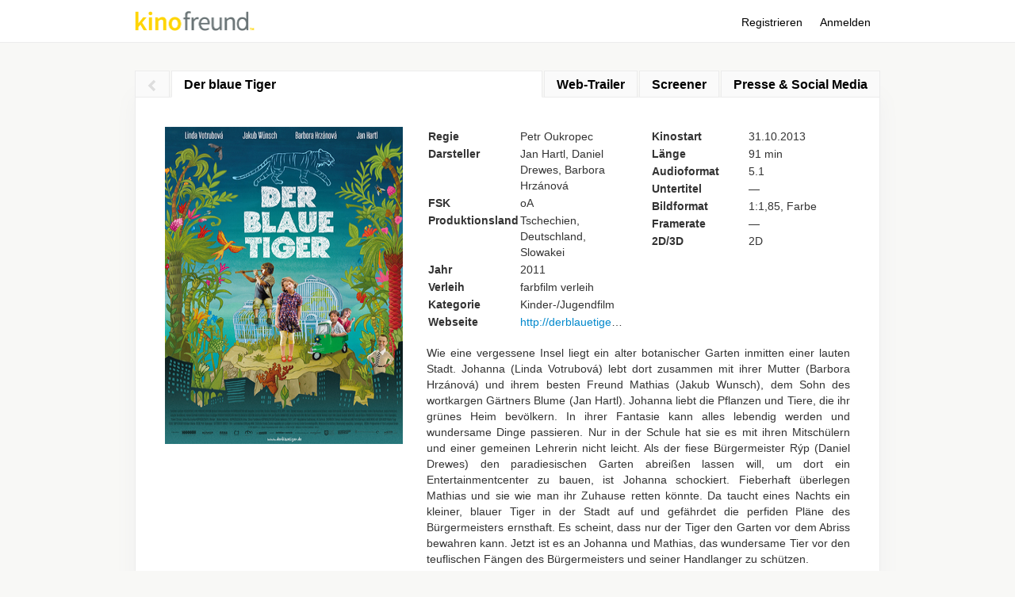

--- FILE ---
content_type: text/html; charset=UTF-8
request_url: https://filme.kinofreund.com/trailer/single/272
body_size: 5191
content:
<!DOCTYPE html>
<html lang=de>
<head>
	<meta http-equiv="Content-Type" content="text/html;charset=UTF-8">
	<title>Der blaue Tiger
- kinofreund
</title>
<link rel="stylesheet" href="/bundles/kinofreundportal/css/videojs-sublime-skin.min.css">
<link href="//vjs.zencdn.net/8.9.0/video-js.css" rel="stylesheet">
<script type="text/javascript" src="//vjs.zencdn.net/8.9.0/video.js"></script>

<script type="text/javascript" src="//cdn.sc.gl/videojs-hotkeys/0.2/videojs.hotkeys.min.js"></script>


<style>
	div.movie-description-container {
		display: -ms-flexbox;
		display: -webkit-flex;
		display: flex;
		-webkit-overflow-scrolling: touch;
	}

	div.movie-description {
		padding: 25px;
		text-align: justify;
	}

	ul#datatable {
		list-style: none;
		padding: 0;
		margin: 0;
		white-space: nowrap;
	}

	ul#datatable li {
		vertical-align: top;
		font-size: 15px;
		display: inline-block;
		max-width: 183px;
		margin-left: 25px;
		margin-bottom: 1.4em;
		font-weight: bold;
		white-space: normal;
	}

	ul#datatable li:last-child {
		margin-right: 20px;
	}

	ul#datatable li span.term {
		font-weight: normal;
		font-size: 12px;
		display: block;
	}

	ul#datatable li.badge {
		background-color: hsl(100, 40%, 70%);
		padding: 5px 18px;
		text-transform: uppercase;
		letter-spacing: 0.5px;
		font-size: 11px;
		border-radius: 0 4px;
		font-weight: normal;
		color: aliceblue;
	}

	.filminfos_lower {
		padding-top: 10px;
		margin-top: 10px;
		overflow-x: auto;
		overflow-y: hidden;
		-webkit-overflow-scrolling: touch;
		background-color: #F0F0F0;
		-webkit-flex: 0 0 auto;
		-ms-flex: 0 0 auto;
		flex: 0 0 auto;
	}

	div.filmPreviewBox {
		background-color: hsl(0, 98%, 65%);
		color: hsl(0, 100%, 100%);
		padding: 20px 0;
		margin-top: 1em;
		text-align: center;
	}

	div.filmPreviewHint {
		text-transform: uppercase;
		font-weight: bold;
		line-height: 1.4em;
		font-size: 16pt;
		margin-bottom: 10px;
	}

	div.filmPreviewHint2 {
		font-size: 12pt;
	}

	div.groupbar {
		padding: 0 14px;
	}

	div.groupbar:first-child {
		margin-top: 1.3em;
	}
</style>


<link rel="stylesheet" href="/bundles/kinofreundportal/css/style.css?v=86f87219754acb3329e82e9e2d40acb4">
<link rel="stylesheet" href="/bundles/kinofreundportal/lib/jquery-ui/css/ui-lightness/jquery-ui-1.10.3.custom.min.css">
<link href="/bundles/kinofreundportal/css/fontawesome.min.css" rel="stylesheet">
<link rel="stylesheet" type="text/css" href="//netdna.bootstrapcdn.com/font-awesome/4.0.3/css/font-awesome.css"></head>
<body>
<div class="header_container">
	<div class="container-narrow">
		<div class="masthead">
			<ul class="nav nav-pills pull-right">
<li><a href="/register">Registrieren</a></li><li><a href="/login">Anmelden</a></li>			</ul>
			<a class="blue_bold_font" href="http://www.kinofreund.com/"><img src="/bundles/kinofreundportal/images/kinofreund-logo-606x100.png" width=151 height=25 alt=""></a>
		</div>	</div>
</div>
<div class="content_container">
	<div class="container-narrow">
		<ul class="tabs filmtabs ns">
			<li class="backbtn">
				<a href="/" title="Filmübersicht"><img
						src="/bundles/kinofreundportal/images/back.svg"></a>
			</li>
			<li class="filminfos active" data-tab="filminfos">Der blaue Tiger</li>
									<li data-tab="webtrailers">Web-Trailer</li>
									<li data-tab="screener">Screener</li>
									<li data-tab="pressfiles">Presse & Social Media</li>
					</ul>
		<div id="filmpane" class="white-box tabpane">
			<div id=filminfos class=kftab>
	<div class=filminfos_split1>
		<div>
						<img data-src="/upload/trailer/poster/1428355788_DER BLAUE TIGER A4 72 DPI.jpg" alt="" width="300" height="400">
					</div>

		<div>
						
			
															
												
			
									
																																				
			<div class=filminfos_split2>
				<div>
					<table class=filminfos>
												<tr>
							<td>Regie</td>
							<td>Petr Oukropec</td>
						</tr>
												<tr>
							<td>Darsteller</td>
							<td>Jan Hartl, Daniel Drewes, Barbora Hrzánová</td>
						</tr>
												<tr>
							<td>FSK</td>
							<td>oA</td>
						</tr>
												<tr>
							<td>Produktionsland</td>
							<td>Tschechien, Deutschland, Slowakei</td>
						</tr>
												<tr>
							<td>Jahr</td>
							<td>2011</td>
						</tr>
												<tr>
							<td>Verleih</td>
							<td>farbfilm verleih</td>
						</tr>
												<tr>
							<td>Kategorie</td>
							<td>Kinder-/Jugendfilm</td>
						</tr>
																		<tr>
							<td>Webseite</td>
							<td><a target="_blank" href="http://derblauetiger.de/" style="white-space:nowrap">http://derblauetiger.de/</a></td>
						</tr>
											</table>
				</div>
				<div>
					<table class=filminfos>
												<tr>
							<td style="width: 120px">Kinostart</td>
							<td>31.10.2013</td>
						</tr>
												<tr>
							<td style="width: 120px">Länge</td>
							<td>91 min</td>
						</tr>
												<tr>
							<td style="width: 120px">Audioformat</td>
							<td>5.1</td>
						</tr>
												<tr>
							<td style="width: 120px">Untertitel</td>
							<td>—</td>
						</tr>
												<tr>
							<td style="width: 120px">Bildformat</td>
							<td>1:1,85, Farbe</td>
						</tr>
												<tr>
							<td style="width: 120px">Framerate</td>
							<td>—</td>
						</tr>
												<tr>
							<td style="width: 120px">2D/3D</td>
							<td>2D</td>
						</tr>
											</table>
				</div>
			</div>
			<div class=filmdescription>Wie eine vergessene Insel liegt ein alter botanischer Garten inmitten einer lauten Stadt. Johanna (Linda Votrubová) lebt dort zusammen mit ihrer Mutter (Barbora Hrzánová) und ihrem besten Freund Mathias (Jakub Wunsch), dem Sohn des wortkargen Gärtners Blume (Jan Hartl). Johanna liebt die Pflanzen und Tiere, die ihr grünes Heim bevölkern. In ihrer Fantasie kann alles lebendig werden und wundersame Dinge passieren. Nur in der Schule hat sie es mit ihren Mitschülern und einer gemeinen Lehrerin nicht leicht. Als der fiese Bürgermeister Rýp (Daniel Drewes) den paradiesischen Garten abreißen lassen will, um dort ein Entertainmentcenter zu bauen, ist Johanna schockiert. Fieberhaft überlegen Mathias und sie wie man ihr Zuhause retten könnte. Da taucht eines Nachts ein kleiner, blauer Tiger in der Stadt auf und gefährdet die perfiden Pläne des Bürgermeisters ernsthaft. Es scheint, dass nur der Tiger den Garten vor dem Abriss bewahren kann. Jetzt ist es an Johanna und Mathias, das wundersame Tier vor den teuflischen Fängen des Bürgermeisters und seiner Handlanger zu schützen.</div>
		</div>
	</div>
		    <div class=downloadarea>
            	<div class=groupbar>
               
		<h5>Web-Trailer</h5>
            	</div>
	<table class="dltable thinborder">
		<thead>
			<tr>
				<th></th>
				<th class=descr>Beschreibung</th>
				<th>Dimensionen</th>
				<th>Framerate</th>
				<th>Kanäle</th>
				<th>L&auml;nge</th>
				<th>FSK</th>
				<th>Typ</th>
				<th>Gr&ouml;&szlig;e</th>
				<th style="width: 100px">
									</th>
			</tr>
		</thead>
		<tbody>
			<tr>
				<td><img src="/ft/0B4U42MA6AUI7V75.1.jpg" style="max-width:48px; max-height:48px"></td>
				<td class=descr>Trailer HD Web</td>
				<td>1920 &times; 1080</td>
				<td>25</td>
				<td>Stereo</td>
				<td>2m 02s</td>
				<td><img width=26 src="/bundles/kinofreundportal/images/fsk_icons/fsk_ab_oA.png"></td>
				<td>MOV</td>
				<td>411 MB</td>
				<td><a target="_blank" href="/file/d/0B4U42MA6AUI7V75?dl=1" class="kf-btn kf-btn3">download</a></td>
			</tr>
		</tbody>
	</table>
                </div>

	</div>
									<div id=webtrailers class=kftab>
	<div id=trailer_container class=vidcnt></div>
        
	<ul class=video_player_playlist>
		<li><a href="/file/d/0B4U42MA6AUI7V75" data-webm="1" data-w="1920" data-h="1080" data-videoid="0B4U42MA6AUI7V75">Trailer HD Web</a></li>
	</ul>
	<div class=groupbar>
               
		<h5>Web-Trailer</h5>
            	</div>
	<table class="dltable thinborder">
		<thead>
			<tr>
				<th></th>
				<th class=descr>Beschreibung</th>
				<th>Dimensionen</th>
				<th>Framerate</th>
				<th>Kanäle</th>
				<th>L&auml;nge</th>
				<th>FSK</th>
				<th>Typ</th>
				<th>Gr&ouml;&szlig;e</th>
				<th style="width: 100px">
									</th>
			</tr>
		</thead>
		<tbody>
			<tr>
				<td><img src="/ft/0B4U42MA6AUI7V75.1.jpg" style="max-width:48px; max-height:48px"></td>
				<td class=descr>Trailer HD Web</td>
				<td>1920 &times; 1080</td>
				<td>25</td>
				<td>Stereo</td>
				<td>2m 02s</td>
				<td><img width=26 src="/bundles/kinofreundportal/images/fsk_icons/fsk_ab_oA.png"></td>
				<td>MOV</td>
				<td>411 MB</td>
				<td><a target="_blank" href="/file/d/0B4U42MA6AUI7V75?dl=1" class="kf-btn kf-btn3">download</a></td>
			</tr>
		</tbody>
	</table>
</div>
									<div id="screener" class="kftab">
								<form class=restrfilespwd data-p=300>
	<div class=slogan>Der
				Verleiher hat den Screener durch Eingabe eines Passwortes geschützt.</div>
	<div class=loginError style="display:none">Passwort falsch</div>
	<input class=restrfilespwd type=password placeholder=Presse-Passwort>
	<button type=submit class="kf-btn kf-btn2">OK</button>
</form>
							</div>
									<div id="pressfiles" class="kftab">
								    <div class=downloadarea>
            	<div class=groupbar>
               
		<h5>A1 - Bilder</h5>
            	</div>
	<table class="dltable thinborder">
		<thead>
			<tr>
				<th></th>
				<th class=descr>Beschreibung</th>
				<th>Dimensionen</th>
				<th>DPI</th>
				<th>Typ</th>
				<th>Gr&ouml;&szlig;e</th>
				<th style="width: 100px">
					<a href="/file/bd/272/A1%20-%20Bilder">Alle downloaden</a>				</th>
			</tr>
		</thead>
		<tbody>
			<tr>
				<td><img src="/ft/9YSZIZ7H07ND9Q9R.1.jpg" style="max-width:48px; max-height:48px"></td>
				<td class=descr>Bild01_Hauptdarstellerin_Johanna_(Linda_Votrubová)</td>
				<td>6047 &times; 3402</td>
				<td>320</td>
				<td>JPG</td>
				<td>3.76 MB</td>
				<td><a target="_blank" href="/file/d/9YSZIZ7H07ND9Q9R?dl=1" class="kf-btn kf-btn3">download</a></td>
			</tr>
			<tr>
				<td><img src="/ft/JMCQMWHFJD78SYHC.1.jpg" style="max-width:48px; max-height:48px"></td>
				<td class=descr>Bild02_Johanna_und_Mathias_(Jakub_Wunsch)</td>
				<td>2362 &times; 1329</td>
				<td>300</td>
				<td>JPG</td>
				<td>1.01 MB</td>
				<td><a target="_blank" href="/file/d/JMCQMWHFJD78SYHC?dl=1" class="kf-btn kf-btn3">download</a></td>
			</tr>
			<tr>
				<td><img src="/ft/53UHPI96HG5L0K95.1.jpg" style="max-width:48px; max-height:48px"></td>
				<td class=descr>Bild03_Johanna_in_der_Schule</td>
				<td>6047 &times; 3402</td>
				<td>320</td>
				<td>JPG</td>
				<td>3.55 MB</td>
				<td><a target="_blank" href="/file/d/53UHPI96HG5L0K95?dl=1" class="kf-btn kf-btn3">download</a></td>
			</tr>
			<tr>
				<td><img src="/ft/6CMY6U5UE7GY0Q1C.1.jpg" style="max-width:48px; max-height:48px"></td>
				<td class=descr>Bild04_Mathias_Johanna_und_Johannas_Mutter_(Barbora_Hrzánová)</td>
				<td>2362 &times; 1329</td>
				<td>300</td>
				<td>JPG</td>
				<td>770 KB</td>
				<td><a target="_blank" href="/file/d/6CMY6U5UE7GY0Q1C?dl=1" class="kf-btn kf-btn3">download</a></td>
			</tr>
			<tr>
				<td><img src="/ft/5XIJFQQ4OT1AAWRQ.1.jpg" style="max-width:48px; max-height:48px"></td>
				<td class=descr>Bild05_Mathias_Vater_(Jan_Hartl)</td>
				<td>6047 &times; 3402</td>
				<td>320</td>
				<td>JPG</td>
				<td>2.8 MB</td>
				<td><a target="_blank" href="/file/d/5XIJFQQ4OT1AAWRQ?dl=1" class="kf-btn kf-btn3">download</a></td>
			</tr>
			<tr>
				<td><img src="/ft/5D3A9GP54750AV55.1.jpg" style="max-width:48px; max-height:48px"></td>
				<td class=descr>Bild06_Der_blaue_Tiger</td>
				<td>2362 &times; 1337</td>
				<td>300</td>
				<td>JPG</td>
				<td>1.28 MB</td>
				<td><a target="_blank" href="/file/d/5D3A9GP54750AV55?dl=1" class="kf-btn kf-btn3">download</a></td>
			</tr>
			<tr>
				<td><img src="/ft/RNE809DUU15L4AR9.1.jpg" style="max-width:48px; max-height:48px"></td>
				<td class=descr>Bild07_Buergermeister_Noergel_(Daniel_Drewes)</td>
				<td>2362 &times; 1327</td>
				<td>300</td>
				<td>JPG</td>
				<td>759 KB</td>
				<td><a target="_blank" href="/file/d/RNE809DUU15L4AR9?dl=1" class="kf-btn kf-btn3">download</a></td>
			</tr>
			<tr>
				<td><img src="/ft/M5481XFM3J3Y4KE1.1.jpg" style="max-width:48px; max-height:48px"></td>
				<td class=descr>Bild08_Johanna_und_Mathias_im_Gewaechshaus</td>
				<td>1890 &times; 1063</td>
				<td>320</td>
				<td>JPG</td>
				<td>403 KB</td>
				<td><a target="_blank" href="/file/d/M5481XFM3J3Y4KE1?dl=1" class="kf-btn kf-btn3">download</a></td>
			</tr>
			<tr>
				<td><img src="/ft/G1A98CRBIE991AA0.1.jpg" style="max-width:48px; max-height:48px"></td>
				<td class=descr>Bild09_Johanna_und_Mitschuelerinnen</td>
				<td>6047 &times; 3402</td>
				<td>320</td>
				<td>JPG</td>
				<td>2.46 MB</td>
				<td><a target="_blank" href="/file/d/G1A98CRBIE991AA0?dl=1" class="kf-btn kf-btn3">download</a></td>
			</tr>
			<tr>
				<td><img src="/ft/0C9CUK4UIS4G6Z6Z.1.jpg" style="max-width:48px; max-height:48px"></td>
				<td class=descr>Bild10_Johanna_und_Mathias_am_Wasser</td>
				<td>2362 &times; 1569</td>
				<td>300</td>
				<td>JPG</td>
				<td>1.1 MB</td>
				<td><a target="_blank" href="/file/d/0C9CUK4UIS4G6Z6Z?dl=1" class="kf-btn kf-btn3">download</a></td>
			</tr>
			<tr>
				<td><img src="/ft/XOFX9S3C03YQJDN1.1.jpg" style="max-width:48px; max-height:48px"></td>
				<td class=descr>Bild11_Buergermeister_Noergel_mit_Presse</td>
				<td>6047 &times; 3402</td>
				<td>320</td>
				<td>JPG</td>
				<td>3.12 MB</td>
				<td><a target="_blank" href="/file/d/XOFX9S3C03YQJDN1?dl=1" class="kf-btn kf-btn3">download</a></td>
			</tr>
			<tr>
				<td><img src="/ft/AHR3J6L4AL1OJCQ0.1.jpg" style="max-width:48px; max-height:48px"></td>
				<td class=descr>Bild12_Hausmeisterin_Drachenfels_(Daniela_ Voráčková)</td>
				<td>2362 &times; 1330</td>
				<td>300</td>
				<td>JPG</td>
				<td>1 MB</td>
				<td><a target="_blank" href="/file/d/AHR3J6L4AL1OJCQ0?dl=1" class="kf-btn kf-btn3">download</a></td>
			</tr>
		</tbody>
	</table>
                	<div class=groupbar>
               
		<h5>K1 - Plakat</h5>
            	</div>
	<table class="dltable thinborder">
		<thead>
			<tr>
				<th></th>
				<th class=descr>Beschreibung</th>
				<th>Dimensionen</th>
				<th>DPI</th>
				<th>Typ</th>
				<th>Gr&ouml;&szlig;e</th>
				<th style="width: 100px">
					<a href="/file/bd/272/K1%20-%20Plakat">Alle downloaden</a>				</th>
			</tr>
		</thead>
		<tbody>
			<tr>
				<td><img src="/ft/TKLRF64YBOQR7UGH.1.jpg" style="max-width:48px; max-height:48px"></td>
				<td class=descr>Plakat</td>
				<td>2480 &times; 3511</td>
				<td>300</td>
				<td>JPG</td>
				<td>7.63 MB</td>
				<td><a target="_blank" href="/file/d/TKLRF64YBOQR7UGH?dl=1" class="kf-btn kf-btn3">download</a></td>
			</tr>
			<tr>
				<td><img src="/ft/27DMUER13O77CG9G.1.jpg" style="max-width:48px; max-height:48px"></td>
				<td class=descr>Plakat</td>
				<td>595 &times; 843</td>
				<td>72</td>
				<td>JPG</td>
				<td>750 KB</td>
				<td><a target="_blank" href="/file/d/27DMUER13O77CG9G?dl=1" class="kf-btn kf-btn3">download</a></td>
			</tr>
		</tbody>
	</table>
                	<div class=groupbar>
               
		<h5>K2 - Presseheft</h5>
            	</div>
	<table class="dltable thinborder">
		<thead>
			<tr>
				<th></th>
				<th class=descr>Beschreibung</th>
				<th>Typ</th>
				<th>Gr&ouml;&szlig;e</th>
				<th style="width: 100px">
					<a href="/file/bd/272/K2%20-%20Presseheft">Alle downloaden</a>				</th>
			</tr>
		</thead>
		<tbody>
			<tr>
				<td><img src="/bundles/kinofreundportal/images/sfiles/document.png"></td>
				<td class=descr>Presseheft</td>
				<td>DOC</td>
				<td>617 KB</td>
				<td><a target="_blank" href="/file/d/E8YGPF4RHPEAX1IX?dl=1" class="kf-btn kf-btn3">download</a></td>
			</tr>
			<tr>
				<td><img src="/bundles/kinofreundportal/images/sfiles/document.png"></td>
				<td class=descr>Presseheft</td>
				<td>PDF</td>
				<td>664 KB</td>
				<td><a target="_blank" href="/file/d/CH6O39B2S660APFO?dl=1" class="kf-btn kf-btn3">download</a></td>
			</tr>
		</tbody>
	</table>
                	<div class=groupbar>
               
		<h5>K3 - FSK Bescheinigungen</h5>
            	</div>
	<table class="dltable thinborder">
		<thead>
			<tr>
				<th></th>
				<th class=descr>Beschreibung</th>
				<th>Typ</th>
				<th>Gr&ouml;&szlig;e</th>
				<th style="width: 100px">
					<a href="/file/bd/272/K3%20-%20FSK%20Bescheinigungen">Alle downloaden</a>				</th>
			</tr>
		</thead>
		<tbody>
			<tr>
				<td><img src="/bundles/kinofreundportal/images/sfiles/document.png"></td>
				<td class=descr>Hauptfilm - FSK Karte</td>
				<td>PDF</td>
				<td>30.9 KB</td>
				<td><a target="_blank" href="/file/d/VPNV1HSV3NHJAOE6?dl=1" class="kf-btn kf-btn3">download</a></td>
			</tr>
			<tr>
				<td><img src="/bundles/kinofreundportal/images/sfiles/document.png"></td>
				<td class=descr>Trailer - FSK Karte</td>
				<td>PDF</td>
				<td>30.9 KB</td>
				<td><a target="_blank" href="/file/d/T31EZBM5G1OG34WR?dl=1" class="kf-btn kf-btn3">download</a></td>
			</tr>
		</tbody>
	</table>
                	<div class=groupbar>
               
		<h5>V1 - Packshots</h5>
            	</div>
	<table class="dltable thinborder">
		<thead>
			<tr>
				<th></th>
				<th class=descr>Beschreibung</th>
				<th>Dimensionen</th>
				<th>DPI</th>
				<th>Typ</th>
				<th>Gr&ouml;&szlig;e</th>
				<th style="width: 100px">
					<a href="/file/bd/272/V1%20-%20Packshots">Alle downloaden</a>				</th>
			</tr>
		</thead>
		<tbody>
			<tr>
				<td><img src="/ft/SFPI94XI26C3QNO0.1.jpg" style="max-width:48px; max-height:48px"></td>
				<td class=descr>Blu-ray - Packshot 2D</td>
				<td>1610 &times; 2166</td>
				<td>300</td>
				<td>JPG</td>
				<td>2.81 MB</td>
				<td><a target="_blank" href="/file/d/SFPI94XI26C3QNO0?dl=1" class="kf-btn kf-btn3">download</a></td>
			</tr>
			<tr>
				<td><img src="/ft/YX9HMODIE9C35QR4.1.jpg" style="max-width:48px; max-height:48px"></td>
				<td class=descr>Blu-ray - Packshot 3D</td>
				<td>1470 &times; 2316</td>
				<td>300</td>
				<td>JPG</td>
				<td>2.44 MB</td>
				<td><a target="_blank" href="/file/d/YX9HMODIE9C35QR4?dl=1" class="kf-btn kf-btn3">download</a></td>
			</tr>
			<tr>
				<td><img src="/ft/4QX80SEH72AJTDNE.1.jpg" style="max-width:48px; max-height:48px"></td>
				<td class=descr>DVD - Packshot 2D</td>
				<td>1610 &times; 2166</td>
				<td>300</td>
				<td>JPG</td>
				<td>3.02 MB</td>
				<td><a target="_blank" href="/file/d/4QX80SEH72AJTDNE?dl=1" class="kf-btn kf-btn3">download</a></td>
			</tr>
			<tr>
				<td><img src="/ft/6REA0QAG4UTOT4BX.1.jpg" style="max-width:48px; max-height:48px"></td>
				<td class=descr>DVD - Packshot 3D</td>
				<td>1470 &times; 2316</td>
				<td>300</td>
				<td>JPG</td>
				<td>2.73 MB</td>
				<td><a target="_blank" href="/file/d/6REA0QAG4UTOT4BX?dl=1" class="kf-btn kf-btn3">download</a></td>
			</tr>
		</tbody>
	</table>
                	<div class=groupbar>
               
		<h5>V2 - Pressemitteilungen</h5>
            	</div>
	<table class="dltable thinborder">
		<thead>
			<tr>
				<th></th>
				<th class=descr>Beschreibung</th>
				<th>Typ</th>
				<th>Gr&ouml;&szlig;e</th>
				<th style="width: 100px">
					<a href="/file/bd/272/V2%20-%20Pressemitteilungen">Alle downloaden</a>				</th>
			</tr>
		</thead>
		<tbody>
			<tr>
				<td><img src="/bundles/kinofreundportal/images/sfiles/document.png"></td>
				<td class=descr>Pressemitteilung</td>
				<td>DOC</td>
				<td>5.35 MB</td>
				<td><a target="_blank" href="/file/d/0WCFBLQ69WET92W4?dl=1" class="kf-btn kf-btn3">download</a></td>
			</tr>
			<tr>
				<td><img src="/bundles/kinofreundportal/images/sfiles/document.png"></td>
				<td class=descr>Pressemitteilung</td>
				<td>PDF</td>
				<td>330 KB</td>
				<td><a target="_blank" href="/file/d/ZFQ2PL0ZZ95O6QXL?dl=1" class="kf-btn kf-btn3">download</a></td>
			</tr>
		</tbody>
	</table>
                	<div class=groupbar>
               
		<h5>V3 - FSK Bescheinigungen</h5>
            	</div>
	<table class="dltable thinborder">
		<thead>
			<tr>
				<th></th>
				<th class=descr>Beschreibung</th>
				<th>Typ</th>
				<th>Gr&ouml;&szlig;e</th>
				<th style="width: 100px">
									</th>
			</tr>
		</thead>
		<tbody>
			<tr>
				<td><img src="/bundles/kinofreundportal/images/sfiles/document.png"></td>
				<td class=descr>Hauptfilm - FSK Karte</td>
				<td>PDF</td>
				<td>32.5 KB</td>
				<td><a target="_blank" href="/file/d/BOGBZOWBI8UBYQMG?dl=1" class="kf-btn kf-btn3">download</a></td>
			</tr>
		</tbody>
	</table>
                	<div class=groupbar>
               
		<h5>Z1 - Schulmaterial</h5>
            	</div>
	<table class="dltable thinborder">
		<thead>
			<tr>
				<th></th>
				<th class=descr>Beschreibung</th>
				<th>Typ</th>
				<th>Gr&ouml;&szlig;e</th>
				<th style="width: 100px">
					<a href="/file/bd/272/Z1%20-%20Schulmaterial">Alle downloaden</a>				</th>
			</tr>
		</thead>
		<tbody>
			<tr>
				<td><img src="/bundles/kinofreundportal/images/sfiles/document.png"></td>
				<td class=descr>Schulmaterial</td>
				<td>PDF</td>
				<td>2.78 MB</td>
				<td><a target="_blank" href="/file/d/ZJQMT5LMHQTD003U?dl=1" class="kf-btn kf-btn3">download</a></td>
			</tr>
			<tr>
				<td><img src="/bundles/kinofreundportal/images/sfiles/document.png"></td>
				<td class=descr>Vision Kino Film Tipp</td>
				<td>PDF</td>
				<td>671 KB</td>
				<td><a target="_blank" href="/file/d/MOT8EA1X555L9SRP?dl=1" class="kf-btn kf-btn3">download</a></td>
			</tr>
		</tbody>
	</table>
                        <div class=bd_press>
                    <a href="/file/bd/272">Gesamtes Pressematerial herunterladen (zip)</a>
            </div>
        </div>

							</div>
					</div>
	</div>
		<span id="checkurl"
		data-restricted-files="/film/272/rf/PURPOSE"
		data-pwcheck="https://filme.kinofreund.com/film/272/cp"></span>
	</div>

<div class="container-narrow">
	<div class="footer"><p>&copy; kinofreund eG 2025</p></div></div>
<script type="text/javascript" src="/bundles/kinofreundportal/lib/jquery/jquery.js"></script>
<script type="text/javascript" src="/bundles/kinofreundportal/lib/jquery-ui/js/jquery-ui-1.10.3.custom.min.js"></script>
<script type="text/javascript" src="/bundles/kinofreundportal/lib/jquery-ui/development-bundle/ui/i18n/jquery.ui.datepicker-de.js"></script>
<script type="text/javascript" src="/bundles/kinofreundportal/lib/bootstrap/js/bootstrap.min.js"></script>
<script type="text/javascript" src="/bundles/kinofreundportal/lib/typeahead.js/typeahead.min.js"></script>
<script type="text/javascript" src="/bundles/kinofreundportal/lib/phpjs/date.js"></script>
<script type="text/javascript" src="/bundles/kinofreundportal/lib/fleximg.js/scale.js"></script>
<script type="text/javascript" src="/bundles/kinofreundportal/lib/bower_components/hammerjs/dist/jquery.hammer.js"></script>
<script type="text/javascript">scale.init();</script>

<script type="text/javascript">
	var verrurl = "/report/verr";
</script>
<script type="text/javascript"
	src="/bundles/kinofreundportal/js/kf_film.js?v=aa56c8fea89fa8c90b60314b2da9bd5b"></script>

<script type="text/javascript">
	var _paq = _paq || [];
	_paq.push(["setDocumentTitle", document.domain + "/" + document.title]);
	_paq.push(["setCookieDomain", "*.www.kinofreund.com"]);
	_paq.push(["trackPageView"]);
	_paq.push(["enableLinkTracking"]);

	(function() {
		var u=(("https:" == document.location.protocol) ? "https" : "http") + "://filme.kinofreund.com/piwik/";
		_paq.push(["setTrackerUrl", u+"piwik.php"]);
		_paq.push(["setSiteId", "1"]);
		var d=document, g=d.createElement("script"), s=d.getElementsByTagName("script")[0]; g.type="text/javascript";
		g.defer=true; g.async=true; g.src=u+"piwik.js"; s.parentNode.insertBefore(g,s);
	})();
</script></body>
</html>

--- FILE ---
content_type: text/css
request_url: https://filme.kinofreund.com/bundles/kinofreundportal/css/style.css?v=86f87219754acb3329e82e9e2d40acb4
body_size: 19522
content:
html {
  font-size: 100%;
  -webkit-text-size-adjust: 100%;
  -ms-text-size-adjust: 100%;
}

td,
th {
  padding: 0;
}

.pull-right {
  float: right;
}

.pull-left {
  float: left;
}

.hide {
  display: none;
}

.show {
  display: block;
}


/*!
 * Bootstrap v2.3.2
 *
 * Copyright 2013 Twitter, Inc
 * Licensed under the Apache License v2.0
 * http://www.apache.org/licenses/LICENSE-2.0
 *
 * Designed and built with all the love in the world by @mdo and @fat.
 */



a {
  color: #0088cc;
  text-decoration: none;
}

a.shy {
  color: #999;
  font-size: 9pt;
}

a:hover,
a:focus {
  color: #005580;
  text-decoration: underline;
}

a:focus {
  outline: thin dotted #333;
  outline: 5px auto -webkit-focus-ring-color;
  outline-offset: -2px;
}

a:hover,
a:active {
  outline: 0;
}

img {
  vertical-align: middle;
  border: 0;
}


button,
input,
select,
textarea {
  margin: 0;
  font-size: 100%;
  vertical-align: middle;
}

button,
input {
  line-height: normal;
}

button::-moz-focus-inner,
input::-moz-focus-inner {
  padding: 0;
  border: 0;
}

button,
html input[type="button"],
input[type="reset"],
input[type="submit"] {
  cursor: pointer;
  -webkit-appearance: button;
}

label,
select,
button,
input[type="button"],
input[type="reset"],
input[type="submit"],
input[type="radio"],
input[type="checkbox"] {
  cursor: pointer;
}

input[type="search"] {
  -webkit-box-sizing: content-box;
  -moz-box-sizing: content-box;
  box-sizing: content-box;
  -webkit-appearance: textfield;
}

input[type="search"]::-webkit-search-decoration,
input[type="search"]::-webkit-search-cancel-button {
  -webkit-appearance: none;
}

textarea {
  overflow: auto;
  vertical-align: top;
}

.row {
  margin-left: -20px;
}

.row:before,
.row:after {
  display: table;
  line-height: 0;
  content: "";
}

.row:after {
  clear: both;
}

[class*="span"] {
  float: left;
  min-height: 1px;
  margin-left: 20px;
}

.container {
  width: 940px;
}

.span12 {
  width: 940px;
}

.span11 {
  width: 860px;
}

.span10 {
  width: 780px;
}

.span9 {
  width: 700px;
}

.span8 {
  width: 620px;
}

.span7 {
  width: 540px;
}

.span6 {
  width: 460px;
}

.span5 {
  width: 380px;
}

.span4 {
  width: 300px;
}

.span3 {
  width: 220px;
}

.span2 {
  width: 140px;
}

.span1 {
  width: 60px;
}

.offset12 {
  margin-left: 980px;
}

.offset11 {
  margin-left: 900px;
}

.offset10 {
  margin-left: 820px;
}

.offset9 {
  margin-left: 740px;
}

.offset8 {
  margin-left: 660px;
}

.offset7 {
  margin-left: 580px;
}

.offset6 {
  margin-left: 500px;
}

.offset5 {
  margin-left: 420px;
}

.offset4 {
  margin-left: 340px;
}

.offset3 {
  margin-left: 260px;
}

.offset2 {
  margin-left: 180px;
}

.offset1 {
  margin-left: 100px;
}

[class*="span"].hide {
  display: none;
}

[class*="span"].pull-right {
  float: right;
}

.container {
  margin-right: auto;
  margin-left: auto;
  *zoom: 1;
}

.container:before,
.container:after {
  display: table;
  line-height: 0;
  content: "";
}

.container:after {
  clear: both;
}

p {
  margin: 0 0 10px;
}

.lead {
  margin-bottom: 20px;
  font-size: 21px;
  font-weight: 200;
  line-height: 30px;
}

strong {
  font-weight: bold;
}

em {
  font-style: italic;
}

cite {
  font-style: normal;
}

.muted {
  color: #999999;
}

a.muted:hover,
a.muted:focus {
  color: #808080;
}

.text-warning {
  color: #c09853;
}

a.text-warning:hover,
a.text-warning:focus {
  color: #a47e3c;
}

.text-error {
  color: #b94a48;
}

a.text-error:hover,
a.text-error:focus {
  color: #953b39;
}

.text-info {
  color: #3a87ad;
}

a.text-info:hover,
a.text-info:focus {
  color: #2d6987;
}

.text-success {
  color: #468847;
}

a.text-success:hover,
a.text-success:focus {
  color: #356635;
}

.text-left {
  text-align: left;
}

.text-right {
  text-align: right;
}

.text-center {
  text-align: center;
}

h1,
h2,
h3,
h4,
h5,
h6 {
  margin: 10px 0;
  font-family: inherit;
  font-weight: bold;
  line-height: 20px;
  color: inherit;
  text-rendering: optimizelegibility;
}

h1,
h2,
h3 {
  line-height: 40px;
}

h1 {
  font-size: 38.5px;
}

h2 {
  font-size: 31.5px;
}

h3 {
  font-size: 24.5px;
}

h4 {
  font-size: 17.5px;
}

h5 {
  font-size: 14px;
}

h6 {
  font-size: 11.9px;
}

.page-header {
  padding-bottom: 9px;
  margin: 20px 0 30px;
  border-bottom: 1px solid #eeeeee;
}

ul,
ol {
  padding: 0;
  margin: 0 0 10px 25px;
}

ul ul,
ul ol,
ol ol,
ol ul {
  margin-bottom: 0;
}

li {
  line-height: 20px;
}

dl {
  margin-bottom: 20px;
}

dt,
dd {
  line-height: 20px;
}

dt {
  font-weight: bold;
}

dd {
  margin-left: 10px;
}

.dl-horizontal {
  *zoom: 1;
}

.dl-horizontal:before,
.dl-horizontal:after {
  display: table;
  line-height: 0;
  content: "";
}

.dl-horizontal:after {
  clear: both;
}

.dl-horizontal dt {
  float: left;
  width: 160px;
  overflow: hidden;
  clear: left;
  text-align: right;
  text-overflow: ellipsis;
  white-space: nowrap;
}

.dl-horizontal dd {
  margin-left: 180px;
}

hr {
  margin: 20px 0;
  border: 0;
  border-top: 1px solid #eeeeee;
  border-bottom: 1px solid #ffffff;
}

abbr[title],
abbr[data-original-title] {
  cursor: help;
  border-bottom: 1px dotted #999999;
}

abbr.initialism {
  font-size: 90%;
  text-transform: uppercase;
}

fieldset {
  padding: 0;
  margin: 0;
  border: 0;
}

legend {
  display: block;
  width: 100%;
  padding: 0;
  margin-bottom: 20px;
  font-size: 21px;
  line-height: 40px;
  color: #333333;
  border: 0;
  border-bottom: 1px solid #e5e5e5;
}

label,
input,
button,
select,
textarea {
  font-size: 14px;
  font-weight: normal;
  line-height: 20px;
}

input,
button,
select,
textarea {
  font-family: "Helvetica Neue", Helvetica, Arial, sans-serif;
}

label {
  display: block;
}

select,
textarea,
input[type="text"],
input[type="password"],
input[type="datetime"],
input[type="datetime-local"],
input[type="date"],
input[type="month"],
input[type="time"],
input[type="week"],
input[type="number"],
input[type="email"],
input[type="url"],
input[type="search"],
input[type="tel"],
input[type="color"] {
  display: inline-block;
  height: 20px;
  padding: 4px 6px;
  margin-bottom: 10px;
  font-size: 14px;
  line-height: 20px;
  color: #555555;
  vertical-align: middle;
  -webkit-border-radius: 4px;
  -moz-border-radius: 4px;
  border-radius: 4px;
}

input,
textarea {
  width: 206px;
}

textarea {
  height: auto;
}

textarea,
input[type="text"],
input[type="password"],
input[type="datetime"],
input[type="datetime-local"],
input[type="date"],
input[type="month"],
input[type="time"],
input[type="week"],
input[type="number"],
input[type="email"],
input[type="url"],
input[type="search"],
input[type="tel"],
input[type="color"] {
  background-color: #ffffff;
  border: 1px solid #cccccc;
  -webkit-box-shadow: inset 0 1px 1px rgba(0, 0, 0, 0.075);
  -moz-box-shadow: inset 0 1px 1px rgba(0, 0, 0, 0.075);
  box-shadow: inset 0 1px 1px rgba(0, 0, 0, 0.075);
  -webkit-transition: border linear 0.2s, box-shadow linear 0.2s;
  -moz-transition: border linear 0.2s, box-shadow linear 0.2s;
  -o-transition: border linear 0.2s, box-shadow linear 0.2s;
  transition: border linear 0.2s, box-shadow linear 0.2s;
}

textarea:focus,
input[type="text"]:focus,
input[type="password"]:focus,
input[type="datetime"]:focus,
input[type="datetime-local"]:focus,
input[type="date"]:focus,
input[type="month"]:focus,
input[type="time"]:focus,
input[type="week"]:focus,
input[type="number"]:focus,
input[type="email"]:focus,
input[type="url"]:focus,
input[type="search"]:focus,
input[type="tel"]:focus,
input[type="color"]:focus {
  border-color: rgba(82, 168, 236, 0.8);
  outline: 0;

  -webkit-box-shadow: inset 0 1px 1px rgba(0, 0, 0, 0.075), 0 0 8px rgba(82, 168, 236, 0.6);
  -moz-box-shadow: inset 0 1px 1px rgba(0, 0, 0, 0.075), 0 0 8px rgba(82, 168, 236, 0.6);
  box-shadow: inset 0 1px 1px rgba(0, 0, 0, 0.075), 0 0 8px rgba(82, 168, 236, 0.6);
}

input[type="radio"],
input[type="checkbox"] {
  line-height: normal;
}

input[type="file"],
input[type="image"],
input[type="submit"],
input[type="reset"],
input[type="button"],
input[type="radio"],
input[type="checkbox"] {
  width: auto;
}

select {
  width: 220px;
  background-color: #ffffff;
  border: 1px solid #cccccc;
  height: 30px;
  line-height: 30px;
}

select[multiple],
select[size] {
  height: auto;
}

select:focus,
input[type="file"]:focus,
input[type="radio"]:focus,
input[type="checkbox"]:focus {
  outline: thin dotted #333;
  outline: 5px auto -webkit-focus-ring-color;
  outline-offset: -2px;
}

input:-moz-placeholder,
textarea:-moz-placeholder {
  color: #999999;
}

input:-ms-input-placeholder,
textarea:-ms-input-placeholder {
  color: #999999;
}

input::-webkit-input-placeholder,
textarea::-webkit-input-placeholder {
  color: #999999;
}

.radio,
.checkbox {
  min-height: 20px;
  padding-left: 20px;
}

.radio input[type="radio"],
.checkbox input[type="checkbox"] {
  float: left;
  margin-left: -20px;
}

.controls>.radio:first-child,
.controls>.checkbox:first-child {
  padding-top: 5px;
}

.input-mini {
  width: 60px;
}

.input-small {
  width: 90px;
}

.input-medium {
  width: 150px;
}

.input-large {
  width: 210px;
}

.input-xlarge {
  width: 270px;
}

.input-xxlarge {
  width: 530px;
}

input[class*="span"],
select[class*="span"],
textarea[class*="span"] {
  float: none;
  margin-left: 0;
}

.input-append input[class*="span"],
.input-prepend input[class*="span"] {
  display: inline-block;
}

input,
textarea {
  margin-left: 0;
}

.controls-row [class*="span"]+[class*="span"] {
  margin-left: 20px;
}

input.span12,
textarea.span12 {
  width: 926px;
}

input.span11,
textarea.span11 {
  width: 846px;
}

input.span10,
textarea.span10 {
  width: 766px;
}

input.span9,
textarea.span9 {
  width: 686px;
}

input.span8,
textarea.span8 {
  width: 606px;
}

input.span7,
textarea.span7 {
  width: 526px;
}

input.span6,
textarea.span6 {
  width: 446px;
}

input.span5,
textarea.span5 {
  width: 366px;
}

input.span4,
textarea.span4 {
  width: 286px;
}

input.span3,
textarea.span3 {
  width: 206px;
}

input.span2,
textarea.span2 {
  width: 126px;
}

input.span1,
textarea.span1 {
  width: 46px;
}

.controls-row {
  *zoom: 1;
}

.controls-row:before,
.controls-row:after {
  display: table;
  line-height: 0;
  content: "";
}

.controls-row:after {
  clear: both;
}

.controls-row [class*="span"] {
  float: left;
}

.controls-row .checkbox[class*="span"],
.controls-row .radio[class*="span"] {
  padding-top: 5px;
}

input[disabled],
select[disabled],
textarea[disabled],
input[readonly],
select[readonly],
textarea[readonly] {
  cursor: not-allowed;
  background-color: #eeeeee;
}

input.visible {
  cursor: default;
  background-color: #f5f5f5;
}

input[type="radio"][disabled],
input[type="checkbox"][disabled],
input[type="radio"][readonly],
input[type="checkbox"][readonly] {
  background-color: transparent;
}

.control-group.warning .control-label,
.control-group.warning .help-block {
  color: #c09853;
}

.control-group.warning .checkbox,
.control-group.warning .radio,
.control-group.warning input,
.control-group.warning select,
.control-group.warning textarea {
  color: #c09853;
}

.control-group.warning input,
.control-group.warning select,
.control-group.warning textarea {
  border-color: #c09853;
  -webkit-box-shadow: inset 0 1px 1px rgba(0, 0, 0, 0.075);
  -moz-box-shadow: inset 0 1px 1px rgba(0, 0, 0, 0.075);
  box-shadow: inset 0 1px 1px rgba(0, 0, 0, 0.075);
}

.control-group.warning input:focus,
.control-group.warning select:focus,
.control-group.warning textarea:focus {
  border-color: #a47e3c;
  -webkit-box-shadow: inset 0 1px 1px rgba(0, 0, 0, 0.075), 0 0 6px #dbc59e;
  -moz-box-shadow: inset 0 1px 1px rgba(0, 0, 0, 0.075), 0 0 6px #dbc59e;
  box-shadow: inset 0 1px 1px rgba(0, 0, 0, 0.075), 0 0 6px #dbc59e;
}

.control-group.warning .input-prepend .add-on,
.control-group.warning .input-append .add-on {
  color: #c09853;
  background-color: #fcf8e3;
  border-color: #c09853;
}

.control-group.error .control-label,
.control-group.error .help-block {
  color: #b94a48;
}

.control-group.error .checkbox,
.control-group.error .radio,
.control-group.error input,
.control-group.error select,
.control-group.error textarea {
  color: #b94a48;
}

.control-group.error input,
.control-group.error select,
.control-group.error textarea {
  border-color: #b94a48;
  -webkit-box-shadow: inset 0 1px 1px rgba(0, 0, 0, 0.075);
  -moz-box-shadow: inset 0 1px 1px rgba(0, 0, 0, 0.075);
  box-shadow: inset 0 1px 1px rgba(0, 0, 0, 0.075);
}

.control-group.error input:focus,
.control-group.error select:focus,
.control-group.error textarea:focus {
  border-color: #953b39;
  -webkit-box-shadow: inset 0 1px 1px rgba(0, 0, 0, 0.075), 0 0 6px #d59392;
  -moz-box-shadow: inset 0 1px 1px rgba(0, 0, 0, 0.075), 0 0 6px #d59392;
  box-shadow: inset 0 1px 1px rgba(0, 0, 0, 0.075), 0 0 6px #d59392;
}

.control-group.error .input-prepend .add-on,
.control-group.error .input-append .add-on {
  color: #b94a48;
  background-color: #f2dede;
  border-color: #b94a48;
}

.control-group.success .control-label,
.control-group.success .help-block {
  color: #468847;
}

.control-group.success .checkbox,
.control-group.success .radio,
.control-group.success input,
.control-group.success select,
.control-group.success textarea {
  color: #468847;
}

.control-group.success input,
.control-group.success select,
.control-group.success textarea {
  border-color: #468847;
  -webkit-box-shadow: inset 0 1px 1px rgba(0, 0, 0, 0.075);
  -moz-box-shadow: inset 0 1px 1px rgba(0, 0, 0, 0.075);
  box-shadow: inset 0 1px 1px rgba(0, 0, 0, 0.075);
}

.control-group.success input:focus,
.control-group.success select:focus,
.control-group.success textarea:focus {
  border-color: #356635;
  -webkit-box-shadow: inset 0 1px 1px rgba(0, 0, 0, 0.075), 0 0 6px #7aba7b;
  -moz-box-shadow: inset 0 1px 1px rgba(0, 0, 0, 0.075), 0 0 6px #7aba7b;
  box-shadow: inset 0 1px 1px rgba(0, 0, 0, 0.075), 0 0 6px #7aba7b;
}

.control-group.success .input-prepend .add-on,
.control-group.success .input-append .add-on {
  color: #468847;
  background-color: #dff0d8;
  border-color: #468847;
}

.control-group.info .control-label,
.control-group.info .help-block {
  color: #3a87ad;
}

.control-group.info .checkbox,
.control-group.info .radio,
.control-group.info input,
.control-group.info select,
.control-group.info textarea {
  color: #3a87ad;
}

.control-group.info input,
.control-group.info select,
.control-group.info textarea {
  border-color: #3a87ad;
  -webkit-box-shadow: inset 0 1px 1px rgba(0, 0, 0, 0.075);
  -moz-box-shadow: inset 0 1px 1px rgba(0, 0, 0, 0.075);
  box-shadow: inset 0 1px 1px rgba(0, 0, 0, 0.075);
}

.control-group.info input:focus,
.control-group.info select:focus,
.control-group.info textarea:focus {
  border-color: #2d6987;
  -webkit-box-shadow: inset 0 1px 1px rgba(0, 0, 0, 0.075), 0 0 6px #7ab5d3;
  -moz-box-shadow: inset 0 1px 1px rgba(0, 0, 0, 0.075), 0 0 6px #7ab5d3;
  box-shadow: inset 0 1px 1px rgba(0, 0, 0, 0.075), 0 0 6px #7ab5d3;
}

.control-group.info .input-prepend .add-on,
.control-group.info .input-append .add-on {
  color: #3a87ad;
  background-color: #d9edf7;
  border-color: #3a87ad;
}

/* input:focus:invalid,
textarea:focus:invalid,
select:focus:invalid {
  color: #b94a48;
  border-color: #ee5f5b;
}

input:focus:invalid:focus,
textarea:focus:invalid:focus,
select:focus:invalid:focus {
  border-color: #e9322d;
  -webkit-box-shadow: 0 0 6px #f8b9b7;
     -moz-box-shadow: 0 0 6px #f8b9b7;
          box-shadow: 0 0 6px #f8b9b7;
} */
.help-block {
  color: #595959;
}

.help-block {
  display: block;
  margin-bottom: 10px;
}

.input-append,
.input-prepend {
  display: inline-block;
  margin-bottom: 10px;
  font-size: 0;
  white-space: nowrap;
  vertical-align: middle;
}

.input-append input,
.input-prepend input,
.input-append select,
.input-prepend select,
.input-append .dropdown-menu,
.input-prepend .dropdown-menu {
  font-size: 14px;
}

.input-append input,
.input-prepend input,
.input-append select,
.input-prepend select {
  position: relative;
  margin-bottom: 0;
  *margin-left: 0;
  vertical-align: top;
  -webkit-border-radius: 0 4px 4px 0;
  -moz-border-radius: 0 4px 4px 0;
  border-radius: 0 4px 4px 0;
}

.input-append input:focus,
.input-prepend input:focus,
.input-append select:focus,
.input-prepend select:focus {
  z-index: 2;
}

.input-append .add-on,
.input-prepend .add-on {
  display: inline-block;
  width: auto;
  height: 20px;
  min-width: 16px;
  padding: 4px 5px;
  font-size: 14px;
  font-weight: normal;
  line-height: 20px;
  text-align: center;
  text-shadow: 0 1px 0 #ffffff;
  background-color: #eeeeee;
  border: 1px solid #ccc;
}

.input-append .add-on,
.input-prepend .add-on,
.input-append .btn,
.input-prepend .btn,
.input-append .btn-group>.dropdown-toggle,
.input-prepend .btn-group>.dropdown-toggle {
  vertical-align: top;
  -webkit-border-radius: 0;
  -moz-border-radius: 0;
  border-radius: 0;
}

.input-append .active,
.input-prepend .active {
  background-color: #a9dba9;
  border-color: #46a546;
}

.input-prepend .add-on,
.input-prepend .btn {
  margin-right: -1px;
}

.input-prepend .add-on:first-child,
.input-prepend .btn:first-child {
  -webkit-border-radius: 4px 0 0 4px;
  -moz-border-radius: 4px 0 0 4px;
  border-radius: 4px 0 0 4px;
}

.input-append input,
.input-append select {
  -webkit-border-radius: 4px 0 0 4px;
  -moz-border-radius: 4px 0 0 4px;
  border-radius: 4px 0 0 4px;
}

.input-append input+.btn-group .btn:last-child,
.input-append select+.btn-group .btn:last-child {
  -webkit-border-radius: 0 4px 4px 0;
  -moz-border-radius: 0 4px 4px 0;
  border-radius: 0 4px 4px 0;
}

.input-append .add-on,
.input-append .btn,
.input-append .btn-group {
  margin-left: -1px;
}

.input-append .add-on:last-child,
.input-append .btn:last-child,
.input-append .btn-group:last-child>.dropdown-toggle {
  -webkit-border-radius: 0 4px 4px 0;
  -moz-border-radius: 0 4px 4px 0;
  border-radius: 0 4px 4px 0;
}

.input-prepend.input-append input,
.input-prepend.input-append select {
  -webkit-border-radius: 0;
  -moz-border-radius: 0;
  border-radius: 0;
}

.input-prepend.input-append input+.btn-group .btn,
.input-prepend.input-append select+.btn-group .btn {
  -webkit-border-radius: 0 4px 4px 0;
  -moz-border-radius: 0 4px 4px 0;
  border-radius: 0 4px 4px 0;
}

.input-prepend.input-append .add-on:first-child,
.input-prepend.input-append .btn:first-child {
  margin-right: -1px;
  -webkit-border-radius: 4px 0 0 4px;
  -moz-border-radius: 4px 0 0 4px;
  border-radius: 4px 0 0 4px;
}

.input-prepend.input-append .add-on:last-child,
.input-prepend.input-append .btn:last-child {
  margin-left: -1px;
  -webkit-border-radius: 0 4px 4px 0;
  -moz-border-radius: 0 4px 4px 0;
  border-radius: 0 4px 4px 0;
}

.input-prepend.input-append .btn-group:first-child {
  margin-left: 0;
}

input.search-query {
  padding-right: 14px;
  padding-right: 4px \9;
  padding-left: 14px;
  padding-left: 4px \9;
  /* IE7-8 doesn't have border-radius, so don't indent the padding */

  margin-bottom: 0;
  -webkit-border-radius: 15px;
  -moz-border-radius: 15px;
  border-radius: 15px;
}


legend+.control-group {
  margin-top: 20px;
  -webkit-margin-top-collapse: separate;
}

table {
  max-width: 100%;
  background-color: transparent;
}

table td[class*="span"],
table th[class*="span"] {
  display: table-cell;
  float: none;
  margin-left: 0;
}

[class^="icon-"],
[class*=" icon-"] {
  display: inline-block;
  width: 14px;
  height: 14px;
  margin-top: 1px;
  *margin-right: .3em;
  line-height: 14px;
  vertical-align: text-top;
  background-image: url("../lib/bootstrap/img/glyphicons-halflings.png");
  background-position: 14px 14px;
  background-repeat: no-repeat;
}

/* White icons with optional class, or on hover/focus/active states of certain elements */

.icon-white,
.nav-pills>.active>a>[class^="icon-"],
.nav-pills>.active>a>[class*=" icon-"],
.nav-list>.active>a>[class^="icon-"],
.nav-list>.active>a>[class*=" icon-"],
.dropdown-menu>li>a:hover>[class^="icon-"],
.dropdown-menu>li>a:focus>[class^="icon-"],
.dropdown-menu>li>a:hover>[class*=" icon-"],
.dropdown-menu>li>a:focus>[class*=" icon-"],
.dropdown-menu>.active>a>[class^="icon-"],
.dropdown-menu>.active>a>[class*=" icon-"],
.dropdown-submenu:hover>a>[class^="icon-"],
.dropdown-submenu:focus>a>[class^="icon-"],
.dropdown-submenu:hover>a>[class*=" icon-"],
.dropdown-submenu:focus>a>[class*=" icon-"] {
  background-image: url("../lib/bootstrap/img/glyphicons-halflings-white.png");
}

.icon-remove {
  background-position: -312px 0;
}

.icon-edit {
  background-position: -96px -72px;
}

.dropup,
.dropdown {
  position: relative;
}

.dropdown-toggle {
  *margin-bottom: -3px;
}

.dropdown-toggle:active,
.open .dropdown-toggle {
  outline: 0;
}

.caret {
  display: inline-block;
  width: 0;
  height: 0;
  vertical-align: top;
  border-top: 4px solid #000000;
  border-right: 4px solid transparent;
  border-left: 4px solid transparent;
  content: "";
}

.dropdown .caret {
  margin-top: 8px;
  margin-left: 2px;
}

.dropdown-menu {
  position: absolute;
  top: 100%;
  left: 0;
  z-index: 1000;
  display: none;
  float: left;
  min-width: 160px;
  padding: 5px 0;
  margin: 2px 0 0;
  list-style: none;
  background-color: #ffffff;
  border: 1px solid #ccc;
  border: 1px solid rgba(0, 0, 0, 0.2);
  *border-right-width: 2px;
  *border-bottom-width: 2px;
  -webkit-border-radius: 6px;
  -moz-border-radius: 6px;
  border-radius: 6px;
  -webkit-box-shadow: 0 5px 10px rgba(0, 0, 0, 0.2);
  -moz-box-shadow: 0 5px 10px rgba(0, 0, 0, 0.2);
  box-shadow: 0 5px 10px rgba(0, 0, 0, 0.2);
  -webkit-background-clip: padding-box;
  -moz-background-clip: padding;
  background-clip: padding-box;
}

.dropdown-menu.pull-right {
  right: 0;
  left: auto;
}

.dropdown-menu .divider {
  *width: 100%;
  height: 1px;
  margin: 9px 1px;
  *margin: -5px 0 5px;
  overflow: hidden;
  background-color: #e5e5e5;
  border-bottom: 1px solid #ffffff;
}

.dropdown-menu>li>a {
  display: block;
  padding: 3px 20px;
  clear: both;
  font-weight: normal;
  line-height: 20px;
  color: #333333;
  white-space: nowrap;
}

.dropdown-menu>li>a:hover,
.dropdown-menu>li>a:focus,
.dropdown-submenu:hover>a,
.dropdown-submenu:focus>a {
  color: #ffffff;
  text-decoration: none;
  background-color: #0081c2;
  background-image: -moz-linear-gradient(top, #0088cc, #0077b3);
  background-image: -webkit-gradient(linear, 0 0, 0 100%, from(#0088cc), to(#0077b3));
  background-image: -webkit-linear-gradient(top, #0088cc, #0077b3);
  background-image: -o-linear-gradient(top, #0088cc, #0077b3);
  background-image: linear-gradient(to bottom, #0088cc, #0077b3);
  background-repeat: repeat-x;
  filter: progid:DXImageTransform.Microsoft.gradient(startColorstr='#ff0088cc', endColorstr='#ff0077b3', GradientType=0);
}

.dropdown-menu>.active>a,
.dropdown-menu>.active>a:hover,
.dropdown-menu>.active>a:focus {
  color: #ffffff;
  text-decoration: none;
  background-color: #0081c2;
  background-image: -moz-linear-gradient(top, #0088cc, #0077b3);
  background-image: -webkit-gradient(linear, 0 0, 0 100%, from(#0088cc), to(#0077b3));
  background-image: -webkit-linear-gradient(top, #0088cc, #0077b3);
  background-image: -o-linear-gradient(top, #0088cc, #0077b3);
  background-image: linear-gradient(to bottom, #0088cc, #0077b3);
  background-repeat: repeat-x;
  outline: 0;
  filter: progid:DXImageTransform.Microsoft.gradient(startColorstr='#ff0088cc', endColorstr='#ff0077b3', GradientType=0);
}

.dropdown-menu>.disabled>a,
.dropdown-menu>.disabled>a:hover,
.dropdown-menu>.disabled>a:focus {
  color: #999999;
}

.dropdown-menu>.disabled>a:hover,
.dropdown-menu>.disabled>a:focus {
  text-decoration: none;
  cursor: default;
  background-color: transparent;
  background-image: none;
  filter: progid:DXImageTransform.Microsoft.gradient(enabled=false);
}

.open {
  *z-index: 1000;
}

.open>.dropdown-menu {
  display: block;
}

.dropdown-backdrop {
  position: fixed;
  top: 0;
  right: 0;
  bottom: 0;
  left: 0;
  z-index: 990;
}

.pull-right>.dropdown-menu {
  right: 0;
  left: auto;
}

.dropup .caret,
.navbar-fixed-bottom .dropdown .caret {
  border-top: 0;
  border-bottom: 4px solid #000000;
  content: "";
}

.dropup .dropdown-menu,
.navbar-fixed-bottom .dropdown .dropdown-menu {
  top: auto;
  bottom: 100%;
  margin-bottom: 1px;
}

.dropdown-submenu {
  position: relative;
}

.dropdown-submenu>.dropdown-menu {
  top: 0;
  left: 100%;
  margin-top: -6px;
  margin-left: -1px;
  -webkit-border-radius: 0 6px 6px 6px;
  -moz-border-radius: 0 6px 6px 6px;
  border-radius: 0 6px 6px 6px;
}

.dropdown-submenu:hover>.dropdown-menu {
  display: block;
}

.dropup .dropdown-submenu>.dropdown-menu {
  top: auto;
  bottom: 0;
  margin-top: 0;
  margin-bottom: -2px;
  -webkit-border-radius: 5px 5px 5px 0;
  -moz-border-radius: 5px 5px 5px 0;
  border-radius: 5px 5px 5px 0;
}

.dropdown-submenu>a:after {
  display: block;
  float: right;
  width: 0;
  height: 0;
  margin-top: 5px;
  margin-right: -10px;
  border-color: transparent;
  border-left-color: #cccccc;
  border-style: solid;
  border-width: 5px 0 5px 5px;
  content: " ";
}

.dropdown-submenu:hover>a:after {
  border-left-color: #ffffff;
}

.dropdown-submenu.pull-left {
  float: none;
}

.dropdown-submenu.pull-left>.dropdown-menu {
  left: -100%;
  margin-left: 10px;
  -webkit-border-radius: 6px 0 6px 6px;
  -moz-border-radius: 6px 0 6px 6px;
  border-radius: 6px 0 6px 6px;
}

.dropdown .dropdown-menu .nav-header {
  padding-right: 20px;
  padding-left: 20px;
}

.typeahead {
  z-index: 1051;
  margin-top: 2px;
  -webkit-border-radius: 4px;
  -moz-border-radius: 4px;
  border-radius: 4px;
}

.well {
  min-height: 20px;
  padding: 19px;
  margin-bottom: 20px;
  background-color: #f5f5f5;
  border: 1px solid #e3e3e3;
  -webkit-border-radius: 4px;
  -moz-border-radius: 4px;
  border-radius: 4px;
  -webkit-box-shadow: inset 0 1px 1px rgba(0, 0, 0, 0.05);
  -moz-box-shadow: inset 0 1px 1px rgba(0, 0, 0, 0.05);
  box-shadow: inset 0 1px 1px rgba(0, 0, 0, 0.05);
}

.well blockquote {
  border-color: #ddd;
  border-color: rgba(0, 0, 0, 0.15);
}

.well-large {
  padding: 24px;
  -webkit-border-radius: 6px;
  -moz-border-radius: 6px;
  border-radius: 6px;
}

.well-small {
  padding: 9px;
  -webkit-border-radius: 3px;
  -moz-border-radius: 3px;
  border-radius: 3px;
}

.fade {
  opacity: 0;
  -webkit-transition: opacity 0.15s linear;
  -moz-transition: opacity 0.15s linear;
  -o-transition: opacity 0.15s linear;
  transition: opacity 0.15s linear;
}

.fade.in {
  opacity: 1;
}

.collapse {
  position: relative;
  height: 0;
  overflow: hidden;
  -webkit-transition: height 0.35s ease;
  -moz-transition: height 0.35s ease;
  -o-transition: height 0.35s ease;
  transition: height 0.35s ease;
}

.collapse.in {
  height: auto;
}

.close {
  float: right;
  font-size: 20px;
  font-weight: bold;
  line-height: 20px;
  color: #000000;
  text-shadow: 0 1px 0 #ffffff;
  opacity: 0.2;
  filter: alpha(opacity=20);
}

.close:hover,
.close:focus {
  color: #000000;
  text-decoration: none;
  cursor: pointer;
  opacity: 0.4;
  filter: alpha(opacity=40);
}

button.close {
  padding: 0;
  cursor: pointer;
  background: transparent;
  border: 0;
  -webkit-appearance: none;
}

.btn {
  display: inline-block;
  *display: inline;
  padding: 4px 12px;
  margin-bottom: 0;
  *margin-left: .3em;
  font-size: 14px;
  line-height: 20px;
  color: #333333;
  text-align: center;
  text-shadow: 0 1px 1px rgba(255, 255, 255, 0.75);
  vertical-align: middle;
  cursor: pointer;
  background-color: #f5f5f5;
  *background-color: #e6e6e6;
  background-image: -moz-linear-gradient(top, #ffffff, #e6e6e6);
  background-image: -webkit-gradient(linear, 0 0, 0 100%, from(#ffffff), to(#e6e6e6));
  background-image: -webkit-linear-gradient(top, #ffffff, #e6e6e6);
  background-image: -o-linear-gradient(top, #ffffff, #e6e6e6);
  background-image: linear-gradient(to bottom, #ffffff, #e6e6e6);
  background-repeat: repeat-x;
  border: 1px solid #cccccc;
  *border: 0;
  border-color: #e6e6e6 #e6e6e6 #bfbfbf;
  border-color: rgba(0, 0, 0, 0.1) rgba(0, 0, 0, 0.1) rgba(0, 0, 0, 0.25);
  border-bottom-color: #b3b3b3;
  -webkit-border-radius: 4px;
  -moz-border-radius: 4px;
  border-radius: 4px;
  filter: progid:DXImageTransform.Microsoft.gradient(startColorstr='#ffffffff', endColorstr='#ffe6e6e6', GradientType=0);
  filter: progid:DXImageTransform.Microsoft.gradient(enabled=false);
  *zoom: 1;
  -webkit-box-shadow: inset 0 1px 0 rgba(255, 255, 255, 0.2), 0 1px 2px rgba(0, 0, 0, 0.05);
  -moz-box-shadow: inset 0 1px 0 rgba(255, 255, 255, 0.2), 0 1px 2px rgba(0, 0, 0, 0.05);
  box-shadow: inset 0 1px 0 rgba(255, 255, 255, 0.2), 0 1px 2px rgba(0, 0, 0, 0.05);
}

.btn:hover,
.btn:focus,
.btn:active,
.btn.active,
.btn.disabled,
.btn[disabled] {
  color: #333333;
  background-color: #e6e6e6;
  *background-color: #d9d9d9;
}

.btn:active,
.btn.active {
  background-color: #cccccc \9;
}

.btn:first-child {
  *margin-left: 0;
}

.btn:hover,
.btn:focus {
  color: #333333;
  text-decoration: none;
  background-position: 0 -15px;
  -webkit-transition: background-position 0.1s linear;
  -moz-transition: background-position 0.1s linear;
  -o-transition: background-position 0.1s linear;
  transition: background-position 0.1s linear;
}

.btn:focus {
  outline: thin dotted #333;
  outline: 5px auto -webkit-focus-ring-color;
  outline-offset: -2px;
}

.btn.active,
.btn:active {
  background-image: none;
  outline: 0;
  -webkit-box-shadow: inset 0 2px 4px rgba(0, 0, 0, 0.15), 0 1px 2px rgba(0, 0, 0, 0.05);
  -moz-box-shadow: inset 0 2px 4px rgba(0, 0, 0, 0.15), 0 1px 2px rgba(0, 0, 0, 0.05);
  box-shadow: inset 0 2px 4px rgba(0, 0, 0, 0.15), 0 1px 2px rgba(0, 0, 0, 0.05);
}

.btn.disabled,
.btn[disabled] {
  cursor: default;
  background-image: none;
  opacity: 0.65;
  filter: alpha(opacity=65);
  -webkit-box-shadow: none;
  -moz-box-shadow: none;
  box-shadow: none;
}

.btn-large {
  padding: 11px 19px;
  font-size: 17.5px;
  -webkit-border-radius: 6px;
  -moz-border-radius: 6px;
  border-radius: 6px;
}

.btn-large [class^="icon-"],
.btn-large [class*=" icon-"] {
  margin-top: 4px;
}

.btn-small {
  padding: 2px 10px;
  font-size: 11.9px;
  -webkit-border-radius: 3px;
  -moz-border-radius: 3px;
  border-radius: 3px;
}

.btn-small [class^="icon-"],
.btn-small [class*=" icon-"] {
  margin-top: 0;
}

.btn-mini [class^="icon-"],
.btn-mini [class*=" icon-"] {
  margin-top: -1px;
}

.btn-mini {
  padding: 0 6px;
  font-size: 10.5px;
  -webkit-border-radius: 3px;
  -moz-border-radius: 3px;
  border-radius: 3px;
}

.btn-block {
  display: block;
  width: 100%;
  padding-right: 0;
  padding-left: 0;
  -webkit-box-sizing: border-box;
  -moz-box-sizing: border-box;
  box-sizing: border-box;
}

.btn-block+.btn-block {
  margin-top: 5px;
}

input[type="submit"].btn-block,
input[type="reset"].btn-block,
input[type="button"].btn-block {
  width: 100%;
}

.btn-primary.active,
.btn-warning.active,
.btn-danger.active,
.btn-success.active,
.btn-info.active {
  color: rgba(255, 255, 255, 0.75);
}

.btn-primary {
  color: #ffffff;
  text-shadow: 0 -1px 0 rgba(0, 0, 0, 0.25);
  background-color: #006dcc;
  *background-color: #0044cc;
  background-image: -moz-linear-gradient(top, #0088cc, #0044cc);
  background-image: -webkit-gradient(linear, 0 0, 0 100%, from(#0088cc), to(#0044cc));
  background-image: -webkit-linear-gradient(top, #0088cc, #0044cc);
  background-image: -o-linear-gradient(top, #0088cc, #0044cc);
  background-image: linear-gradient(to bottom, #0088cc, #0044cc);
  background-repeat: repeat-x;
  border-color: #0044cc #0044cc #002a80;
  border-color: rgba(0, 0, 0, 0.1) rgba(0, 0, 0, 0.1) rgba(0, 0, 0, 0.25);
  filter: progid:DXImageTransform.Microsoft.gradient(startColorstr='#ff0088cc', endColorstr='#ff0044cc', GradientType=0);
  filter: progid:DXImageTransform.Microsoft.gradient(enabled=false);
}

.btn-primary:hover,
.btn-primary:focus,
.btn-primary:active,
.btn-primary.active,
.btn-primary.disabled,
.btn-primary[disabled] {
  color: #ffffff;
  background-color: #0044cc;
  *background-color: #003bb3;
}

.btn-primary:active,
.btn-primary.active {
  background-color: #003399 \9;
}

.btn-warning {
  color: #ffffff;
  text-shadow: 0 -1px 0 rgba(0, 0, 0, 0.25);
  background-color: #faa732;
  *background-color: #f89406;
  background-image: -moz-linear-gradient(top, #fbb450, #f89406);
  background-image: -webkit-gradient(linear, 0 0, 0 100%, from(#fbb450), to(#f89406));
  background-image: -webkit-linear-gradient(top, #fbb450, #f89406);
  background-image: -o-linear-gradient(top, #fbb450, #f89406);
  background-image: linear-gradient(to bottom, #fbb450, #f89406);
  background-repeat: repeat-x;
  border-color: #f89406 #f89406 #ad6704;
  border-color: rgba(0, 0, 0, 0.1) rgba(0, 0, 0, 0.1) rgba(0, 0, 0, 0.25);
  filter: progid:DXImageTransform.Microsoft.gradient(startColorstr='#fffbb450', endColorstr='#fff89406', GradientType=0);
  filter: progid:DXImageTransform.Microsoft.gradient(enabled=false);
}

.btn-warning:hover,
.btn-warning:focus,
.btn-warning:active,
.btn-warning.active,
.btn-warning.disabled,
.btn-warning[disabled] {
  color: #ffffff;
  background-color: #f89406;
  *background-color: #df8505;
}

.btn-warning:active,
.btn-warning.active {
  background-color: #c67605 \9;
}

.btn-danger {
  color: #ffffff;
  text-shadow: 0 -1px 0 rgba(0, 0, 0, 0.25);
  background-color: #da4f49;
  *background-color: #bd362f;
  background-image: -moz-linear-gradient(top, #ee5f5b, #bd362f);
  background-image: -webkit-gradient(linear, 0 0, 0 100%, from(#ee5f5b), to(#bd362f));
  background-image: -webkit-linear-gradient(top, #ee5f5b, #bd362f);
  background-image: -o-linear-gradient(top, #ee5f5b, #bd362f);
  background-image: linear-gradient(to bottom, #ee5f5b, #bd362f);
  background-repeat: repeat-x;
  border-color: #bd362f #bd362f #802420;
  border-color: rgba(0, 0, 0, 0.1) rgba(0, 0, 0, 0.1) rgba(0, 0, 0, 0.25);
  filter: progid:DXImageTransform.Microsoft.gradient(startColorstr='#ffee5f5b', endColorstr='#ffbd362f', GradientType=0);
  filter: progid:DXImageTransform.Microsoft.gradient(enabled=false);
}

.btn-danger:hover,
.btn-danger:focus,
.btn-danger:active,
.btn-danger.active,
.btn-danger.disabled,
.btn-danger[disabled] {
  color: #ffffff;
  background-color: #bd362f;
  *background-color: #a9302a;
}

.btn-danger:active,
.btn-danger.active {
  background-color: #942a25 \9;
}

.btn-success {
  color: #ffffff;
  text-shadow: 0 -1px 0 rgba(0, 0, 0, 0.25);
  background-color: #5bb75b;
  *background-color: #51a351;
  background-image: -moz-linear-gradient(top, #62c462, #51a351);
  background-image: -webkit-gradient(linear, 0 0, 0 100%, from(#62c462), to(#51a351));
  background-image: -webkit-linear-gradient(top, #62c462, #51a351);
  background-image: -o-linear-gradient(top, #62c462, #51a351);
  background-image: linear-gradient(to bottom, #62c462, #51a351);
  background-repeat: repeat-x;
  border-color: #51a351 #51a351 #387038;
  border-color: rgba(0, 0, 0, 0.1) rgba(0, 0, 0, 0.1) rgba(0, 0, 0, 0.25);
  filter: progid:DXImageTransform.Microsoft.gradient(startColorstr='#ff62c462', endColorstr='#ff51a351', GradientType=0);
  filter: progid:DXImageTransform.Microsoft.gradient(enabled=false);
}

.btn-success:hover,
.btn-success:focus,
.btn-success:active,
.btn-success.active,
.btn-success.disabled,
.btn-success[disabled] {
  color: #ffffff;
  background-color: #51a351;
  *background-color: #499249;
}

.btn-success:active,
.btn-success.active {
  background-color: #408140 \9;
}

.btn-info {
  color: #ffffff;
  text-shadow: 0 -1px 0 rgba(0, 0, 0, 0.25);
  background-color: #49afcd;
  *background-color: #2f96b4;
  background-image: -moz-linear-gradient(top, #5bc0de, #2f96b4);
  background-image: -webkit-gradient(linear, 0 0, 0 100%, from(#5bc0de), to(#2f96b4));
  background-image: -webkit-linear-gradient(top, #5bc0de, #2f96b4);
  background-image: -o-linear-gradient(top, #5bc0de, #2f96b4);
  background-image: linear-gradient(to bottom, #5bc0de, #2f96b4);
  background-repeat: repeat-x;
  border-color: #2f96b4 #2f96b4 #1f6377;
  border-color: rgba(0, 0, 0, 0.1) rgba(0, 0, 0, 0.1) rgba(0, 0, 0, 0.25);
  filter: progid:DXImageTransform.Microsoft.gradient(startColorstr='#ff5bc0de', endColorstr='#ff2f96b4', GradientType=0);
  filter: progid:DXImageTransform.Microsoft.gradient(enabled=false);
}

.btn-info:hover,
.btn-info:focus,
.btn-info:active,
.btn-info.active,
.btn-info.disabled,
.btn-info[disabled] {
  color: #ffffff;
  background-color: #2f96b4;
  *background-color: #2a85a0;
}

.btn-info:active,
.btn-info.active {
  background-color: #24748c \9;
}



button.btn,
input[type="submit"].btn {
  *padding-top: 3px;
  *padding-bottom: 3px;
}

button.btn::-moz-focus-inner,
input[type="submit"].btn::-moz-focus-inner {
  padding: 0;
  border: 0;
}

button.btn.btn-large,
input[type="submit"].btn.btn-large {
  *padding-top: 7px;
  *padding-bottom: 7px;
}

button.btn.btn-small,
input[type="submit"].btn.btn-small {
  *padding-top: 3px;
  *padding-bottom: 3px;
}

button.btn.btn-mini,
input[type="submit"].btn.btn-mini {
  *padding-top: 1px;
  *padding-bottom: 1px;
}

.btn-link,
.btn-link:active,
.btn-link[disabled] {
  background-color: transparent;
  background-image: none;
  -webkit-box-shadow: none;
  -moz-box-shadow: none;
  box-shadow: none;
}

.btn-link {
  color: #0088cc;
  cursor: pointer;
  border-color: transparent;
  -webkit-border-radius: 0;
  -moz-border-radius: 0;
  border-radius: 0;
}

.btn-link:hover,
.btn-link:focus {
  color: #005580;
  text-decoration: underline;
  background-color: transparent;
}

.btn-link[disabled]:hover,
.btn-link[disabled]:focus {
  color: #333333;
  text-decoration: none;
}

.btn-group {
  position: relative;
  display: inline-block;
  *display: inline;
  *margin-left: .3em;
  font-size: 0;
  white-space: nowrap;
  vertical-align: middle;
  *zoom: 1;
}

.btn-group:first-child {
  *margin-left: 0;
}

.btn-group+.btn-group {
  margin-left: 5px;
}

.btn-toolbar {
  margin-top: 10px;
  margin-bottom: 10px;
  font-size: 0;
}

.btn-toolbar>.btn+.btn,
.btn-toolbar>.btn-group+.btn,
.btn-toolbar>.btn+.btn-group {
  margin-left: 5px;
}

.btn-group>.btn {
  position: relative;
  -webkit-border-radius: 0;
  -moz-border-radius: 0;
  border-radius: 0;
}

.btn-group>.btn+.btn {
  margin-left: -1px;
}

.btn-group>.btn,
.btn-group>.dropdown-menu {
  font-size: 14px;
}

.btn-group>.btn-mini {
  font-size: 10.5px;
}

.btn-group>.btn-small {
  font-size: 11.9px;
}

.btn-group>.btn-large {
  font-size: 17.5px;
}

.btn-group>.btn:first-child {
  margin-left: 0;
  -webkit-border-bottom-left-radius: 4px;
  border-bottom-left-radius: 4px;
  -webkit-border-top-left-radius: 4px;
  border-top-left-radius: 4px;
  -moz-border-radius-bottomleft: 4px;
  -moz-border-radius-topleft: 4px;
}

.btn-group>.btn:last-child,
.btn-group>.dropdown-toggle {
  -webkit-border-top-right-radius: 4px;
  border-top-right-radius: 4px;
  -webkit-border-bottom-right-radius: 4px;
  border-bottom-right-radius: 4px;
  -moz-border-radius-topright: 4px;
  -moz-border-radius-bottomright: 4px;
}

.btn-group>.btn.large:first-child {
  margin-left: 0;
  -webkit-border-bottom-left-radius: 6px;
  border-bottom-left-radius: 6px;
  -webkit-border-top-left-radius: 6px;
  border-top-left-radius: 6px;
  -moz-border-radius-bottomleft: 6px;
  -moz-border-radius-topleft: 6px;
}

.btn-group>.btn.large:last-child,
.btn-group>.large.dropdown-toggle {
  -webkit-border-top-right-radius: 6px;
  border-top-right-radius: 6px;
  -webkit-border-bottom-right-radius: 6px;
  border-bottom-right-radius: 6px;
  -moz-border-radius-topright: 6px;
  -moz-border-radius-bottomright: 6px;
}

.btn-group>.btn:hover,
.btn-group>.btn:focus,
.btn-group>.btn:active,
.btn-group>.btn.active {
  z-index: 2;
}

.btn-group .dropdown-toggle:active,
.btn-group.open .dropdown-toggle {
  outline: 0;
}

.btn-group>.btn+.dropdown-toggle {
  *padding-top: 5px;
  padding-right: 8px;
  *padding-bottom: 5px;
  padding-left: 8px;
  -webkit-box-shadow: inset 1px 0 0 rgba(255, 255, 255, 0.125), inset 0 1px 0 rgba(255, 255, 255, 0.2), 0 1px 2px rgba(0, 0, 0, 0.05);
  -moz-box-shadow: inset 1px 0 0 rgba(255, 255, 255, 0.125), inset 0 1px 0 rgba(255, 255, 255, 0.2), 0 1px 2px rgba(0, 0, 0, 0.05);
  box-shadow: inset 1px 0 0 rgba(255, 255, 255, 0.125), inset 0 1px 0 rgba(255, 255, 255, 0.2), 0 1px 2px rgba(0, 0, 0, 0.05);
}

.btn-group>.btn-mini+.dropdown-toggle {
  *padding-top: 2px;
  padding-right: 5px;
  *padding-bottom: 2px;
  padding-left: 5px;
}

.btn-group>.btn-small+.dropdown-toggle {
  *padding-top: 5px;
  *padding-bottom: 4px;
}

.btn-group>.btn-large+.dropdown-toggle {
  *padding-top: 7px;
  padding-right: 12px;
  *padding-bottom: 7px;
  padding-left: 12px;
}

.btn-group.open .dropdown-toggle {
  background-image: none;
  -webkit-box-shadow: inset 0 2px 4px rgba(0, 0, 0, 0.15), 0 1px 2px rgba(0, 0, 0, 0.05);
  -moz-box-shadow: inset 0 2px 4px rgba(0, 0, 0, 0.15), 0 1px 2px rgba(0, 0, 0, 0.05);
  box-shadow: inset 0 2px 4px rgba(0, 0, 0, 0.15), 0 1px 2px rgba(0, 0, 0, 0.05);
}

.btn-group.open .btn.dropdown-toggle {
  background-color: #e6e6e6;
}

.btn-group.open .btn-primary.dropdown-toggle {
  background-color: #0044cc;
}

.btn-group.open .btn-warning.dropdown-toggle {
  background-color: #f89406;
}

.btn-group.open .btn-danger.dropdown-toggle {
  background-color: #bd362f;
}

.btn-group.open .btn-success.dropdown-toggle {
  background-color: #51a351;
}

.btn-group.open .btn-info.dropdown-toggle {
  background-color: #2f96b4;
}

.btn .caret {
  margin-top: 8px;
  margin-left: 0;
}

.btn-large .caret {
  margin-top: 6px;
}

.btn-large .caret {
  border-top-width: 5px;
  border-right-width: 5px;
  border-left-width: 5px;
}

.btn-mini .caret,
.btn-small .caret {
  margin-top: 8px;
}

.dropup .btn-large .caret {
  border-bottom-width: 5px;
}

.btn-primary .caret,
.btn-warning .caret,
.btn-danger .caret,
.btn-info .caret,
.btn-success .caret {
  border-top-color: #ffffff;
  border-bottom-color: #ffffff;
}

.btn-group-vertical {
  display: inline-block;
}

.btn-group-vertical>.btn {
  display: block;
  float: none;
  max-width: 100%;
  -webkit-border-radius: 0;
  -moz-border-radius: 0;
  border-radius: 0;
}

.btn-group-vertical>.btn+.btn {
  margin-top: -1px;
  margin-left: 0;
}

.btn-group-vertical>.btn:first-child {
  -webkit-border-radius: 4px 4px 0 0;
  -moz-border-radius: 4px 4px 0 0;
  border-radius: 4px 4px 0 0;
}

.btn-group-vertical>.btn:last-child {
  -webkit-border-radius: 0 0 4px 4px;
  -moz-border-radius: 0 0 4px 4px;
  border-radius: 0 0 4px 4px;
}

.btn-group-vertical>.btn-large:first-child {
  -webkit-border-radius: 6px 6px 0 0;
  -moz-border-radius: 6px 6px 0 0;
  border-radius: 6px 6px 0 0;
}

.btn-group-vertical>.btn-large:last-child {
  -webkit-border-radius: 0 0 6px 6px;
  -moz-border-radius: 0 0 6px 6px;
  border-radius: 0 0 6px 6px;
}

.alert {
  padding: 8px 35px 8px 14px;
  margin-bottom: 20px;
  text-shadow: 0 1px 0 rgba(255, 255, 255, 0.5);
  background-color: #fcf8e3;
  border: 1px solid #fbeed5;
  -webkit-border-radius: 4px;
  -moz-border-radius: 4px;
  border-radius: 4px;
}

.alert,
.alert h4 {
  color: #c09853;
}

.alert h4 {
  margin: 0;
}

.alert .close {
  position: relative;
  top: -2px;
  right: -21px;
  line-height: 20px;
}

.alert-success {
  color: #468847;
  background-color: #dff0d8;
  border-color: #d6e9c6;
}

.alert-success h4 {
  color: #468847;
}

.alert-danger,
.alert-error {
  color: #b94a48;
  background-color: #f2dede;
  border-color: #eed3d7;
}

.alert-danger h4,
.alert-error h4 {
  color: #b94a48;
}

.alert-info {
  color: #3a87ad;
  background-color: #d9edf7;
  border-color: #bce8f1;
}

.alert-info h4 {
  color: #3a87ad;
}

.alert-block {
  padding-top: 14px;
  padding-bottom: 14px;
}

.alert-block>p,
.alert-block>ul {
  margin-bottom: 0;
}

.alert-block p+p {
  margin-top: 5px;
}

.nav {
  margin: 0;
  list-style: none;
}

.nav>li>a {
  display: block;
}

.nav>li>a:hover,
.nav>li>a:focus {
  text-decoration: none;
  background-color: #eeeeee;
}

.nav>li>a>img {
  max-width: none;
}

.nav>.pull-right {
  float: right;
}

.nav-header {
  display: block;
  padding: 3px 15px;
  font-size: 11px;
  font-weight: bold;
  line-height: 20px;
  color: #999999;
  text-shadow: 0 1px 0 rgba(255, 255, 255, 0.5);
  text-transform: uppercase;
}

.nav li+.nav-header {
  margin-top: 9px;
}

.nav-list {
  padding-right: 15px;
  padding-left: 15px;
  margin-bottom: 0;
}

.nav-list>li>a,
.nav-list .nav-header {
  margin-right: -15px;
  margin-left: -15px;
  text-shadow: 0 1px 0 rgba(255, 255, 255, 0.5);
}

.nav-list>li>a {
  padding: 3px 15px;
}

.nav-list>.active>a,
.nav-list>.active>a:hover,
.nav-list>.active>a:focus {
  color: #ffffff;
  text-shadow: 0 -1px 0 rgba(0, 0, 0, 0.2);
  background-color: #0088cc;
}

.nav-list [class^="icon-"],
.nav-list [class*=" icon-"] {
  margin-right: 2px;
}

.nav-list .divider {
  *width: 100%;
  height: 1px;
  margin: 9px 1px;
  *margin: -5px 0 5px;
  overflow: hidden;
  background-color: #e5e5e5;
  border-bottom: 1px solid #ffffff;
}

.nav-pills:before,
.nav-pills:after {
  display: table;
  line-height: 0;
  content: "";
}

.nav-pills:after {
  clear: both;
}

.nav-pills>li {
  display: inline-block;
}

.nav-pills>li>a {
  padding-right: 12px;
  padding-left: 12px;
  margin-right: 2px;
  line-height: 14px;
}

.nav-pills>li>a {
  padding-top: 8px;
  padding-bottom: 8px;
  margin-top: 2px;
  margin-bottom: 2px;
  -webkit-border-radius: 5px;
  -moz-border-radius: 5px;
  border-radius: 5px;
}

.nav-pills>.active>a,
.nav-pills>.active>a:hover,
.nav-pills>.active>a:focus {
  color: #ffffff;
  background-color: #0088cc;
}

.nav-pills .dropdown-menu {
  -webkit-border-radius: 6px;
  -moz-border-radius: 6px;
  border-radius: 6px;
}

.nav .dropdown-toggle .caret {
  margin-top: 6px;
  border-top-color: #0088cc;
  border-bottom-color: #0088cc;
}

.nav .dropdown-toggle:hover .caret,
.nav .dropdown-toggle:focus .caret {
  border-top-color: #005580;
  border-bottom-color: #005580;
}

.nav .active .dropdown-toggle .caret {
  border-top-color: #fff;
  border-bottom-color: #fff;
}

.nav>.dropdown.active>a:hover,
.nav>.dropdown.active>a:focus {
  cursor: pointer;
}

.nav-pills .open .dropdown-toggle,
.nav>li.dropdown.open.active>a:hover,
.nav>li.dropdown.open.active>a:focus {
  color: #ffffff;
  background-color: #999999;
  border-color: #999999;
}

.nav li.dropdown.open .caret,
.nav li.dropdown.open.active .caret,
.nav li.dropdown.open a:hover .caret,
.nav li.dropdown.open a:focus .caret {
  border-top-color: #ffffff;
  border-bottom-color: #ffffff;
  opacity: 1;
  filter: alpha(opacity=100);
}

.tabs-stacked .open>a:hover,
.tabs-stacked .open>a:focus {
  border-color: #999999;
}

.tabbable {
  *zoom: 1;
}

.tabbable:before,
.tabbable:after {
  display: table;
  line-height: 0;
  content: "";
}

.tabbable:after {
  clear: both;
}

.tab-content {
  overflow: auto;
}

.tab-content>.tab-pane,
.pill-content>.pill-pane {
  display: none;
}

.tab-content>.active,
.pill-content>.active {
  display: block;
}

.nav>.disabled>a {
  color: #999999;
}

.nav>.disabled>a:hover,
.nav>.disabled>a:focus {
  text-decoration: none;
  cursor: default;
  background-color: transparent;
}

.navbar {
  *position: relative;
  *z-index: 2;
  margin-bottom: 20px;
  overflow: visible;
}

.navbar-inner {
  min-height: 40px;
  padding-right: 20px;
  padding-left: 20px;
  background-color: #fafafa;
  background-image: -moz-linear-gradient(top, #ffffff, #f2f2f2);
  background-image: -webkit-gradient(linear, 0 0, 0 100%, from(#ffffff), to(#f2f2f2));
  background-image: -webkit-linear-gradient(top, #ffffff, #f2f2f2);
  background-image: -o-linear-gradient(top, #ffffff, #f2f2f2);
  background-image: linear-gradient(to bottom, #ffffff, #f2f2f2);
  background-repeat: repeat-x;
  border: 1px solid #d4d4d4;
  -webkit-border-radius: 4px;
  -moz-border-radius: 4px;
  border-radius: 4px;
  filter: progid:DXImageTransform.Microsoft.gradient(startColorstr='#ffffffff', endColorstr='#fff2f2f2', GradientType=0);
  *zoom: 1;
  -webkit-box-shadow: 0 1px 4px rgba(0, 0, 0, 0.065);
  -moz-box-shadow: 0 1px 4px rgba(0, 0, 0, 0.065);
  box-shadow: 0 1px 4px rgba(0, 0, 0, 0.065);
}

.navbar-inner:before,
.navbar-inner:after {
  display: table;
  line-height: 0;
  content: "";
}

.navbar-inner:after {
  clear: both;
}

.navbar .container {
  width: auto;
}

.nav-collapse.collapse {
  height: auto;
  overflow: visible;
}

.navbar .brand {
  display: block;
  float: left;
  padding: 10px 20px 10px;
  margin-left: -20px;
  font-size: 20px;
  font-weight: 200;
  color: #777777;
  text-shadow: 0 1px 0 #ffffff;
}

.navbar .brand:hover,
.navbar .brand:focus {
  text-decoration: none;
}

.navbar-text {
  margin-bottom: 0;
  line-height: 40px;
  color: #777777;
}

.navbar-link {
  color: #777777;
}

.navbar-link:hover,
.navbar-link:focus {
  color: #333333;
}

.navbar .divider-vertical {
  height: 40px;
  margin: 0 9px;
  border-right: 1px solid #ffffff;
  border-left: 1px solid #f2f2f2;
}

.navbar .btn,
.navbar .btn-group {
  margin-top: 5px;
}

.navbar .btn-group .btn,
.navbar .input-prepend .btn,
.navbar .input-append .btn,
.navbar .input-prepend .btn-group,
.navbar .input-append .btn-group {
  margin-top: 0;
}

.navbar-form {
  margin-bottom: 0;
  *zoom: 1;
}

.navbar-form:before,
.navbar-form:after {
  display: table;
  line-height: 0;
  content: "";
}

.navbar-form:after {
  clear: both;
}

.navbar-form input,
.navbar-form select,
.navbar-form .radio,
.navbar-form .checkbox {
  margin-top: 5px;
}

.navbar-form input,
.navbar-form select,
.navbar-form .btn {
  display: inline-block;
  margin-bottom: 0;
}

.navbar-form input[type="image"],
.navbar-form input[type="checkbox"],
.navbar-form input[type="radio"] {
  margin-top: 3px;
}

.navbar-form .input-append,
.navbar-form .input-prepend {
  margin-top: 5px;
  white-space: nowrap;
}

.navbar-form .input-append input,
.navbar-form .input-prepend input {
  margin-top: 0;
}

.navbar-search {
  position: relative;
  float: left;
  margin-top: 5px;
  margin-bottom: 0;
}

.navbar-search .search-query {
  padding: 4px 14px;
  margin-bottom: 0;
  font-family: "Helvetica Neue", Helvetica, Arial, sans-serif;
  font-size: 13px;
  font-weight: normal;
  line-height: 1;
  -webkit-border-radius: 15px;
  -moz-border-radius: 15px;
  border-radius: 15px;
}

.navbar-static-top {
  position: static;
  margin-bottom: 0;
}

.navbar-static-top .navbar-inner {
  -webkit-border-radius: 0;
  -moz-border-radius: 0;
  border-radius: 0;
}

.navbar-fixed-top,
.navbar-fixed-bottom {
  position: fixed;
  right: 0;
  left: 0;
  z-index: 1030;
  margin-bottom: 0;
}

.navbar-fixed-top .navbar-inner,
.navbar-static-top .navbar-inner {
  border-width: 0 0 1px;
}

.navbar-fixed-bottom .navbar-inner {
  border-width: 1px 0 0;
}

.navbar-fixed-top .navbar-inner,
.navbar-fixed-bottom .navbar-inner {
  padding-right: 0;
  padding-left: 0;
  -webkit-border-radius: 0;
  -moz-border-radius: 0;
  border-radius: 0;
}

.navbar-static-top .container,
.navbar-fixed-top .container,
.navbar-fixed-bottom .container {
  width: 940px;
}

.navbar-fixed-top {
  top: 0;
}

.navbar-fixed-top .navbar-inner,
.navbar-static-top .navbar-inner {
  -webkit-box-shadow: 0 1px 10px rgba(0, 0, 0, 0.1);
  -moz-box-shadow: 0 1px 10px rgba(0, 0, 0, 0.1);
  box-shadow: 0 1px 10px rgba(0, 0, 0, 0.1);
}

.navbar-fixed-bottom {
  bottom: 0;
}

.navbar-fixed-bottom .navbar-inner {
  -webkit-box-shadow: 0 -1px 10px rgba(0, 0, 0, 0.1);
  -moz-box-shadow: 0 -1px 10px rgba(0, 0, 0, 0.1);
  box-shadow: 0 -1px 10px rgba(0, 0, 0, 0.1);
}

.navbar .nav {
  position: relative;
  left: 0;
  display: block;
  float: left;
  margin: 0 10px 0 0;
}

.navbar .nav.pull-right {
  float: right;
  margin-right: 0;
}

.navbar .nav>li {
  float: left;
}

.navbar .nav>li>a {
  float: none;
  padding: 10px 15px 10px;
  color: #777777;
  text-decoration: none;
  text-shadow: 0 1px 0 #ffffff;
}

.navbar .nav .dropdown-toggle .caret {
  margin-top: 8px;
}

.navbar .nav>li>a:focus,
.navbar .nav>li>a:hover {
  color: #333333;
  text-decoration: none;
  background-color: transparent;
}

.navbar .nav>.active>a,
.navbar .nav>.active>a:hover,
.navbar .nav>.active>a:focus {
  color: #555555;
  text-decoration: none;
  background-color: #e5e5e5;
  -webkit-box-shadow: inset 0 3px 8px rgba(0, 0, 0, 0.125);
  -moz-box-shadow: inset 0 3px 8px rgba(0, 0, 0, 0.125);
  box-shadow: inset 0 3px 8px rgba(0, 0, 0, 0.125);
}

.navbar .btn-navbar {
  display: none;
  float: right;
  padding: 7px 10px;
  margin-right: 5px;
  margin-left: 5px;
  color: #ffffff;
  text-shadow: 0 -1px 0 rgba(0, 0, 0, 0.25);
  background-color: #ededed;
  *background-color: #e5e5e5;
  background-image: -moz-linear-gradient(top, #f2f2f2, #e5e5e5);
  background-image: -webkit-gradient(linear, 0 0, 0 100%, from(#f2f2f2), to(#e5e5e5));
  background-image: -webkit-linear-gradient(top, #f2f2f2, #e5e5e5);
  background-image: -o-linear-gradient(top, #f2f2f2, #e5e5e5);
  background-image: linear-gradient(to bottom, #f2f2f2, #e5e5e5);
  background-repeat: repeat-x;
  border-color: #e5e5e5 #e5e5e5 #bfbfbf;
  border-color: rgba(0, 0, 0, 0.1) rgba(0, 0, 0, 0.1) rgba(0, 0, 0, 0.25);
  filter: progid:DXImageTransform.Microsoft.gradient(startColorstr='#fff2f2f2', endColorstr='#ffe5e5e5', GradientType=0);
  filter: progid:DXImageTransform.Microsoft.gradient(enabled=false);
  -webkit-box-shadow: inset 0 1px 0 rgba(255, 255, 255, 0.1), 0 1px 0 rgba(255, 255, 255, 0.075);
  -moz-box-shadow: inset 0 1px 0 rgba(255, 255, 255, 0.1), 0 1px 0 rgba(255, 255, 255, 0.075);
  box-shadow: inset 0 1px 0 rgba(255, 255, 255, 0.1), 0 1px 0 rgba(255, 255, 255, 0.075);
}

.navbar .btn-navbar:hover,
.navbar .btn-navbar:focus,
.navbar .btn-navbar:active,
.navbar .btn-navbar.active,
.navbar .btn-navbar.disabled,
.navbar .btn-navbar[disabled] {
  color: #ffffff;
  background-color: #e5e5e5;
  *background-color: #d9d9d9;
}

.navbar .btn-navbar:active,
.navbar .btn-navbar.active {
  background-color: #cccccc \9;
}

.navbar .btn-navbar .icon-bar {
  display: block;
  width: 18px;
  height: 2px;
  background-color: #f5f5f5;
  -webkit-border-radius: 1px;
  -moz-border-radius: 1px;
  border-radius: 1px;
  -webkit-box-shadow: 0 1px 0 rgba(0, 0, 0, 0.25);
  -moz-box-shadow: 0 1px 0 rgba(0, 0, 0, 0.25);
  box-shadow: 0 1px 0 rgba(0, 0, 0, 0.25);
}

.btn-navbar .icon-bar+.icon-bar {
  margin-top: 3px;
}

.navbar .nav>li>.dropdown-menu:before {
  position: absolute;
  top: -7px;
  left: 9px;
  display: inline-block;
  border-right: 7px solid transparent;
  border-bottom: 7px solid #ccc;
  border-left: 7px solid transparent;
  border-bottom-color: rgba(0, 0, 0, 0.2);
  content: '';
}

.navbar .nav>li>.dropdown-menu:after {
  position: absolute;
  top: -6px;
  left: 10px;
  display: inline-block;
  border-right: 6px solid transparent;
  border-bottom: 6px solid #ffffff;
  border-left: 6px solid transparent;
  content: '';
}

.navbar-fixed-bottom .nav>li>.dropdown-menu:before {
  top: auto;
  bottom: -7px;
  border-top: 7px solid #ccc;
  border-bottom: 0;
  border-top-color: rgba(0, 0, 0, 0.2);
}

.navbar-fixed-bottom .nav>li>.dropdown-menu:after {
  top: auto;
  bottom: -6px;
  border-top: 6px solid #ffffff;
  border-bottom: 0;
}

.navbar .nav li.dropdown>a:hover .caret,
.navbar .nav li.dropdown>a:focus .caret {
  border-top-color: #333333;
  border-bottom-color: #333333;
}

.navbar .nav li.dropdown.open>.dropdown-toggle,
.navbar .nav li.dropdown.active>.dropdown-toggle,
.navbar .nav li.dropdown.open.active>.dropdown-toggle {
  color: #555555;
  background-color: #e5e5e5;
}

.navbar .nav li.dropdown>.dropdown-toggle .caret {
  border-top-color: #777777;
  border-bottom-color: #777777;
}

.navbar .nav li.dropdown.open>.dropdown-toggle .caret,
.navbar .nav li.dropdown.active>.dropdown-toggle .caret,
.navbar .nav li.dropdown.open.active>.dropdown-toggle .caret {
  border-top-color: #555555;
  border-bottom-color: #555555;
}

.navbar .pull-right>li>.dropdown-menu,
.navbar .nav>li>.dropdown-menu.pull-right {
  right: 0;
  left: auto;
}

.navbar .pull-right>li>.dropdown-menu:before,
.navbar .nav>li>.dropdown-menu.pull-right:before {
  right: 12px;
  left: auto;
}

.navbar .pull-right>li>.dropdown-menu:after,
.navbar .nav>li>.dropdown-menu.pull-right:after {
  right: 13px;
  left: auto;
}

.navbar .pull-right>li>.dropdown-menu .dropdown-menu,
.navbar .nav>li>.dropdown-menu.pull-right .dropdown-menu {
  right: 100%;
  left: auto;
  margin-right: -1px;
  margin-left: 0;
  -webkit-border-radius: 6px 0 6px 6px;
  -moz-border-radius: 6px 0 6px 6px;
  border-radius: 6px 0 6px 6px;
}

.modal-backdrop {
  position: fixed;
  top: 0;
  right: 0;
  bottom: 0;
  left: 0;
  z-index: 1040;
  background-color: #000000;
}

.modal-backdrop.fade {
  opacity: 0;
}

.modal-backdrop,
.modal-backdrop.fade.in {
  opacity: 0.4;
  filter: alpha(opacity=40);
}

.modal {
  box-sizing: border-box;
  position: fixed;
  top: 10%;
  left: 50%;
  z-index: 1050;
  width: 560px;
  margin-left: -280px;
  background-color: #ffffff;
  outline: none;
  -webkit-box-shadow: 0 3px 7px rgba(0, 0, 0, 0.3);
  -moz-box-shadow: 0 3px 7px rgba(0, 0, 0, 0.3);
  box-shadow: 0 3px 7px rgba(0, 0, 0, 0.3);
  -webkit-background-clip: padding-box;
  -moz-background-clip: padding-box;
  background-clip: padding-box;
}

.modal.fade {
  top: -25%;
  -webkit-transition: opacity 0.3s linear, top 0.3s ease-out;
  -moz-transition: opacity 0.3s linear, top 0.3s ease-out;
  -o-transition: opacity 0.3s linear, top 0.3s ease-out;
  transition: opacity 0.3s linear, top 0.3s ease-out;
}

.modal.fade.in {
  top: 10%;
}

.modal-header {
  padding: 9px 15px;
  border-bottom: 1px solid #eee;
}

.modal-header .close {
  margin-top: 2px;
}

.modal-header h3 {
  margin: 0;
  line-height: 30px;
}

.modal-body {
  position: relative;
  max-height: 400px;
  padding: 15px;
  overflow-y: auto;
}

.modal-form {
  margin-bottom: 0;
}

.modal-footer {
  padding: 14px 15px 15px;
  margin-bottom: 0;
  text-align: right;
  background-color: #f5f5f5;
  border-top: 1px solid #ddd;
  -webkit-border-radius: 0 0 6px 6px;
  -moz-border-radius: 0 0 6px 6px;
  border-radius: 0 0 6px 6px;
  *zoom: 1;
  -webkit-box-shadow: inset 0 1px 0 #ffffff;
  -moz-box-shadow: inset 0 1px 0 #ffffff;
  box-shadow: inset 0 1px 0 #ffffff;
}

.modal-footer:before,
.modal-footer:after {
  display: table;
  line-height: 0;
  content: "";
}

.modal-footer:after {
  clear: both;
}

.modal-footer .btn+.btn {
  margin-bottom: 0;
  margin-left: 5px;
}

.modal-footer .btn-group .btn+.btn {
  margin-left: -1px;
}

.modal-footer .btn-block+.btn-block {
  margin-left: 0;
}

.tooltip {
  position: absolute;
  z-index: 1030;
  display: block;
  font-size: 11px;
  line-height: 1.4;
  opacity: 0;
  filter: alpha(opacity=0);
  visibility: visible;
}

.tooltip.in {
  opacity: 0.8;
  filter: alpha(opacity=80);
}

.tooltip.top {
  padding: 5px 0;
  margin-top: -3px;
}

.tooltip.right {
  padding: 0 5px;
  margin-left: 3px;
}

.tooltip.bottom {
  padding: 5px 0;
  margin-top: 3px;
}

.tooltip.left {
  padding: 0 5px;
  margin-left: -3px;
}

.tooltip-inner {
  max-width: 200px;
  padding: 8px;
  color: #ffffff;
  text-align: center;
  text-decoration: none;
  background-color: #000000;
  -webkit-border-radius: 4px;
  -moz-border-radius: 4px;
  border-radius: 4px;
}

.tooltip-arrow {
  position: absolute;
  width: 0;
  height: 0;
  border-color: transparent;
  border-style: solid;
}

.tooltip.top .tooltip-arrow {
  bottom: 0;
  left: 50%;
  margin-left: -5px;
  border-top-color: #000000;
  border-width: 5px 5px 0;
}

.tooltip.right .tooltip-arrow {
  top: 50%;
  left: 0;
  margin-top: -5px;
  border-right-color: #000000;
  border-width: 5px 5px 5px 0;
}

.tooltip.left .tooltip-arrow {
  top: 50%;
  right: 0;
  margin-top: -5px;
  border-left-color: #000000;
  border-width: 5px 0 5px 5px;
}

.tooltip.bottom .tooltip-arrow {
  top: 0;
  left: 50%;
  margin-left: -5px;
  border-bottom-color: #000000;
  border-width: 0 5px 5px;
}

.label,
.badge {
  display: inline-block;
  padding: 2px 4px;
  font-size: 11.844px;
  font-weight: bold;
  line-height: 14px;
  color: #ffffff;
  text-shadow: 0 -1px 0 rgba(0, 0, 0, 0.25);
  white-space: nowrap;
  vertical-align: baseline;
  background-color: #999999;
}

.label {
  -webkit-border-radius: 3px;
  -moz-border-radius: 3px;
  border-radius: 3px;
}

.badge {
  padding-right: 9px;
  padding-left: 9px;
  -webkit-border-radius: 9px;
  -moz-border-radius: 9px;
  border-radius: 9px;
}

.label:empty,
.badge:empty {
  display: none;
}

a.label:hover,
a.label:focus,
a.badge:hover,
a.badge:focus {
  color: #ffffff;
  text-decoration: none;
  cursor: pointer;
}

.label-important,
.badge-important {
  background-color: #b94a48;
}

.label-important[href],
.badge-important[href] {
  background-color: #953b39;
}

.label-warning,
.badge-warning {
  background-color: #f89406;
}

.label-warning[href],
.badge-warning[href] {
  background-color: #c67605;
}

.label-success,
.badge-success {
  background-color: #468847;
}

.label-success[href],
.badge-success[href] {
  background-color: #356635;
}

.label-info,
.badge-info {
  background-color: #3a87ad;
}

.label-info[href],
.badge-info[href] {
  background-color: #2d6987;
}

.btn .label,
.btn .badge {
  position: relative;
  top: -1px;
}

.btn-mini .label,
.btn-mini .badge {
  top: 0;
}

.progress {
  height: 20px;
  margin-bottom: 20px;
  overflow: hidden;
  background-color: #f7f7f7;
  background-image: -moz-linear-gradient(top, #f5f5f5, #f9f9f9);
  background-image: -webkit-gradient(linear, 0 0, 0 100%, from(#f5f5f5), to(#f9f9f9));
  background-image: -webkit-linear-gradient(top, #f5f5f5, #f9f9f9);
  background-image: -o-linear-gradient(top, #f5f5f5, #f9f9f9);
  background-image: linear-gradient(to bottom, #f5f5f5, #f9f9f9);
  background-repeat: repeat-x;
  -webkit-border-radius: 4px;
  -moz-border-radius: 4px;
  border-radius: 4px;
  filter: progid:DXImageTransform.Microsoft.gradient(startColorstr='#fff5f5f5', endColorstr='#fff9f9f9', GradientType=0);
  -webkit-box-shadow: inset 0 1px 2px rgba(0, 0, 0, 0.1);
  -moz-box-shadow: inset 0 1px 2px rgba(0, 0, 0, 0.1);
  box-shadow: inset 0 1px 2px rgba(0, 0, 0, 0.1);
}

.progress .bar {
  float: left;
  width: 0;
  height: 100%;
  font-size: 12px;
  color: #ffffff;
  text-align: center;
  text-shadow: 0 -1px 0 rgba(0, 0, 0, 0.25);
  background-color: #0e90d2;
  background-image: -moz-linear-gradient(top, #149bdf, #0480be);
  background-image: -webkit-gradient(linear, 0 0, 0 100%, from(#149bdf), to(#0480be));
  background-image: -webkit-linear-gradient(top, #149bdf, #0480be);
  background-image: -o-linear-gradient(top, #149bdf, #0480be);
  background-image: linear-gradient(to bottom, #149bdf, #0480be);
  background-repeat: repeat-x;
  filter: progid:DXImageTransform.Microsoft.gradient(startColorstr='#ff149bdf', endColorstr='#ff0480be', GradientType=0);
  -webkit-box-shadow: inset 0 -1px 0 rgba(0, 0, 0, 0.15);
  -moz-box-shadow: inset 0 -1px 0 rgba(0, 0, 0, 0.15);
  box-shadow: inset 0 -1px 0 rgba(0, 0, 0, 0.15);
  -webkit-box-sizing: border-box;
  -moz-box-sizing: border-box;
  box-sizing: border-box;
  -webkit-transition: width 0.6s ease;
  -moz-transition: width 0.6s ease;
  -o-transition: width 0.6s ease;
  transition: width 0.6s ease;
}

.progress .bar+.bar {
  -webkit-box-shadow: inset 1px 0 0 rgba(0, 0, 0, 0.15), inset 0 -1px 0 rgba(0, 0, 0, 0.15);
  -moz-box-shadow: inset 1px 0 0 rgba(0, 0, 0, 0.15), inset 0 -1px 0 rgba(0, 0, 0, 0.15);
  box-shadow: inset 1px 0 0 rgba(0, 0, 0, 0.15), inset 0 -1px 0 rgba(0, 0, 0, 0.15);
}

.progress-striped .bar {
  background-color: #149bdf;
  background-image: -webkit-gradient(linear, 0 100%, 100% 0, color-stop(0.25, rgba(255, 255, 255, 0.15)), color-stop(0.25, transparent), color-stop(0.5, transparent), color-stop(0.5, rgba(255, 255, 255, 0.15)), color-stop(0.75, rgba(255, 255, 255, 0.15)), color-stop(0.75, transparent), to(transparent));
  background-image: -webkit-linear-gradient(45deg, rgba(255, 255, 255, 0.15) 25%, transparent 25%, transparent 50%, rgba(255, 255, 255, 0.15) 50%, rgba(255, 255, 255, 0.15) 75%, transparent 75%, transparent);
  background-image: -moz-linear-gradient(45deg, rgba(255, 255, 255, 0.15) 25%, transparent 25%, transparent 50%, rgba(255, 255, 255, 0.15) 50%, rgba(255, 255, 255, 0.15) 75%, transparent 75%, transparent);
  background-image: -o-linear-gradient(45deg, rgba(255, 255, 255, 0.15) 25%, transparent 25%, transparent 50%, rgba(255, 255, 255, 0.15) 50%, rgba(255, 255, 255, 0.15) 75%, transparent 75%, transparent);
  background-image: linear-gradient(45deg, rgba(255, 255, 255, 0.15) 25%, transparent 25%, transparent 50%, rgba(255, 255, 255, 0.15) 50%, rgba(255, 255, 255, 0.15) 75%, transparent 75%, transparent);
  -webkit-background-size: 40px 40px;
  -moz-background-size: 40px 40px;
  -o-background-size: 40px 40px;
  background-size: 40px 40px;
}

.progress.active .bar {
  -webkit-animation: progress-bar-stripes 2s linear infinite;
  -moz-animation: progress-bar-stripes 2s linear infinite;
  -ms-animation: progress-bar-stripes 2s linear infinite;
  -o-animation: progress-bar-stripes 2s linear infinite;
  animation: progress-bar-stripes 2s linear infinite;
}

.progress-danger .bar,
.progress .bar-danger {
  background-color: #dd514c;
  background-image: -moz-linear-gradient(top, #ee5f5b, #c43c35);
  background-image: -webkit-gradient(linear, 0 0, 0 100%, from(#ee5f5b), to(#c43c35));
  background-image: -webkit-linear-gradient(top, #ee5f5b, #c43c35);
  background-image: -o-linear-gradient(top, #ee5f5b, #c43c35);
  background-image: linear-gradient(to bottom, #ee5f5b, #c43c35);
  background-repeat: repeat-x;
  filter: progid:DXImageTransform.Microsoft.gradient(startColorstr='#ffee5f5b', endColorstr='#ffc43c35', GradientType=0);
}

.progress-danger.progress-striped .bar,
.progress-striped .bar-danger {
  background-color: #ee5f5b;
  background-image: -webkit-gradient(linear, 0 100%, 100% 0, color-stop(0.25, rgba(255, 255, 255, 0.15)), color-stop(0.25, transparent), color-stop(0.5, transparent), color-stop(0.5, rgba(255, 255, 255, 0.15)), color-stop(0.75, rgba(255, 255, 255, 0.15)), color-stop(0.75, transparent), to(transparent));
  background-image: -webkit-linear-gradient(45deg, rgba(255, 255, 255, 0.15) 25%, transparent 25%, transparent 50%, rgba(255, 255, 255, 0.15) 50%, rgba(255, 255, 255, 0.15) 75%, transparent 75%, transparent);
  background-image: -moz-linear-gradient(45deg, rgba(255, 255, 255, 0.15) 25%, transparent 25%, transparent 50%, rgba(255, 255, 255, 0.15) 50%, rgba(255, 255, 255, 0.15) 75%, transparent 75%, transparent);
  background-image: -o-linear-gradient(45deg, rgba(255, 255, 255, 0.15) 25%, transparent 25%, transparent 50%, rgba(255, 255, 255, 0.15) 50%, rgba(255, 255, 255, 0.15) 75%, transparent 75%, transparent);
  background-image: linear-gradient(45deg, rgba(255, 255, 255, 0.15) 25%, transparent 25%, transparent 50%, rgba(255, 255, 255, 0.15) 50%, rgba(255, 255, 255, 0.15) 75%, transparent 75%, transparent);
}

.progress-success .bar,
.progress .bar-success {
  background-color: #5eb95e;
  background-image: -moz-linear-gradient(top, #62c462, #57a957);
  background-image: -webkit-gradient(linear, 0 0, 0 100%, from(#62c462), to(#57a957));
  background-image: -webkit-linear-gradient(top, #62c462, #57a957);
  background-image: -o-linear-gradient(top, #62c462, #57a957);
  background-image: linear-gradient(to bottom, #62c462, #57a957);
  background-repeat: repeat-x;
  filter: progid:DXImageTransform.Microsoft.gradient(startColorstr='#ff62c462', endColorstr='#ff57a957', GradientType=0);
}

.progress-success.progress-striped .bar,
.progress-striped .bar-success {
  background-color: #62c462;
  background-image: -webkit-gradient(linear, 0 100%, 100% 0, color-stop(0.25, rgba(255, 255, 255, 0.15)), color-stop(0.25, transparent), color-stop(0.5, transparent), color-stop(0.5, rgba(255, 255, 255, 0.15)), color-stop(0.75, rgba(255, 255, 255, 0.15)), color-stop(0.75, transparent), to(transparent));
  background-image: -webkit-linear-gradient(45deg, rgba(255, 255, 255, 0.15) 25%, transparent 25%, transparent 50%, rgba(255, 255, 255, 0.15) 50%, rgba(255, 255, 255, 0.15) 75%, transparent 75%, transparent);
  background-image: -moz-linear-gradient(45deg, rgba(255, 255, 255, 0.15) 25%, transparent 25%, transparent 50%, rgba(255, 255, 255, 0.15) 50%, rgba(255, 255, 255, 0.15) 75%, transparent 75%, transparent);
  background-image: -o-linear-gradient(45deg, rgba(255, 255, 255, 0.15) 25%, transparent 25%, transparent 50%, rgba(255, 255, 255, 0.15) 50%, rgba(255, 255, 255, 0.15) 75%, transparent 75%, transparent);
  background-image: linear-gradient(45deg, rgba(255, 255, 255, 0.15) 25%, transparent 25%, transparent 50%, rgba(255, 255, 255, 0.15) 50%, rgba(255, 255, 255, 0.15) 75%, transparent 75%, transparent);
}

.progress-info .bar,
.progress .bar-info {
  background-color: #4bb1cf;
  background-image: -moz-linear-gradient(top, #5bc0de, #339bb9);
  background-image: -webkit-gradient(linear, 0 0, 0 100%, from(#5bc0de), to(#339bb9));
  background-image: -webkit-linear-gradient(top, #5bc0de, #339bb9);
  background-image: -o-linear-gradient(top, #5bc0de, #339bb9);
  background-image: linear-gradient(to bottom, #5bc0de, #339bb9);
  background-repeat: repeat-x;
  filter: progid:DXImageTransform.Microsoft.gradient(startColorstr='#ff5bc0de', endColorstr='#ff339bb9', GradientType=0);
}

.progress-info.progress-striped .bar,
.progress-striped .bar-info {
  background-color: #5bc0de;
  background-image: -webkit-gradient(linear, 0 100%, 100% 0, color-stop(0.25, rgba(255, 255, 255, 0.15)), color-stop(0.25, transparent), color-stop(0.5, transparent), color-stop(0.5, rgba(255, 255, 255, 0.15)), color-stop(0.75, rgba(255, 255, 255, 0.15)), color-stop(0.75, transparent), to(transparent));
  background-image: -webkit-linear-gradient(45deg, rgba(255, 255, 255, 0.15) 25%, transparent 25%, transparent 50%, rgba(255, 255, 255, 0.15) 50%, rgba(255, 255, 255, 0.15) 75%, transparent 75%, transparent);
  background-image: -moz-linear-gradient(45deg, rgba(255, 255, 255, 0.15) 25%, transparent 25%, transparent 50%, rgba(255, 255, 255, 0.15) 50%, rgba(255, 255, 255, 0.15) 75%, transparent 75%, transparent);
  background-image: -o-linear-gradient(45deg, rgba(255, 255, 255, 0.15) 25%, transparent 25%, transparent 50%, rgba(255, 255, 255, 0.15) 50%, rgba(255, 255, 255, 0.15) 75%, transparent 75%, transparent);
  background-image: linear-gradient(45deg, rgba(255, 255, 255, 0.15) 25%, transparent 25%, transparent 50%, rgba(255, 255, 255, 0.15) 50%, rgba(255, 255, 255, 0.15) 75%, transparent 75%, transparent);
}

.progress-warning .bar,
.progress .bar-warning {
  background-color: #faa732;
  background-image: -moz-linear-gradient(top, #fbb450, #f89406);
  background-image: -webkit-gradient(linear, 0 0, 0 100%, from(#fbb450), to(#f89406));
  background-image: -webkit-linear-gradient(top, #fbb450, #f89406);
  background-image: -o-linear-gradient(top, #fbb450, #f89406);
  background-image: linear-gradient(to bottom, #fbb450, #f89406);
  background-repeat: repeat-x;
  filter: progid:DXImageTransform.Microsoft.gradient(startColorstr='#fffbb450', endColorstr='#fff89406', GradientType=0);
}

.progress-warning.progress-striped .bar,
.progress-striped .bar-warning {
  background-color: #fbb450;
  background-image: -webkit-gradient(linear, 0 100%, 100% 0, color-stop(0.25, rgba(255, 255, 255, 0.15)), color-stop(0.25, transparent), color-stop(0.5, transparent), color-stop(0.5, rgba(255, 255, 255, 0.15)), color-stop(0.75, rgba(255, 255, 255, 0.15)), color-stop(0.75, transparent), to(transparent));
  background-image: -webkit-linear-gradient(45deg, rgba(255, 255, 255, 0.15) 25%, transparent 25%, transparent 50%, rgba(255, 255, 255, 0.15) 50%, rgba(255, 255, 255, 0.15) 75%, transparent 75%, transparent);
  background-image: -moz-linear-gradient(45deg, rgba(255, 255, 255, 0.15) 25%, transparent 25%, transparent 50%, rgba(255, 255, 255, 0.15) 50%, rgba(255, 255, 255, 0.15) 75%, transparent 75%, transparent);
  background-image: -o-linear-gradient(45deg, rgba(255, 255, 255, 0.15) 25%, transparent 25%, transparent 50%, rgba(255, 255, 255, 0.15) 50%, rgba(255, 255, 255, 0.15) 75%, transparent 75%, transparent);
  background-image: linear-gradient(45deg, rgba(255, 255, 255, 0.15) 25%, transparent 25%, transparent 50%, rgba(255, 255, 255, 0.15) 50%, rgba(255, 255, 255, 0.15) 75%, transparent 75%, transparent);
}


/*from bootstrap*/





body {
  font-family: "Helvetica Neue", Helvetica, Arial, sans-serif;
  font-size: 14px;
  line-height: 20px;
  color: #333333;

  background-color: #f8f8f6;

  margin: 0;
  padding-top: 0px;
  padding-bottom: 40px;
}

a:hover,
a:active,
a:focus {
  color: #08c;
}

.headline_container a {
  color: #454545;
}

.header_container a,
a:hover,
a:active,
a:focus {
  color: #000;
}

a.blue_bold_font {
  color: #789eb3;
}

.centered {
  margin: 0 auto;
}

.halfwidth {
  width: 544px;
}

.btn {
  background-image: none !important;
}

.btn-success {
  background-color: #538bb0;
}

.btn-success:hover,
.btn-success:active {
  background-color: #4b7fa2;
}

/* Custom container */
.header_container {
  padding-top: 14px;
  padding-bottom: 14px;
  border-bottom: 1px solid #ececec;
  background-color: #fff;
}

.headline_container_big {
  padding-top: 20px;
  border-bottom: 1px solid #ececec;
  background-color: #fff;
  color: #1F1F1F;
}

.headline_container {
  padding-top: 1px;
  border-bottom: 1px solid #ececec;
  background-color: #FFF;
  color: #1F1F1F;
}

.acp_headline_container {
  padding-top: 1px;
  border-bottom: 1px solid #ececec;
  background-color: #FFF;
  color: #1F1F1F;
  display: flex;
  justify-content: space-between;
  width: 100%;
  padding: 0 20px;
  /* Optional: Fügt links und rechts Padding hinzu */
  box-sizing: border-box;
  /* Box-Sizing setzen, um Padding in die Berechnung der Breite einzuschließen */
}

.headline_container_wide {
  background-color: #F0F0F0 !important;
}

.content_container {
  margin-top: 30px;
}

.container-narrow {
  margin: 0 auto;
  max-width: 940px;
}

.container-narrow>hr {
  margin: 30px 0;
}

.footer {
  text-align: center;
  font-size: 9pt;
  margin-top: 1em;
}

.container-wide {
  margin: 0 auto;
  padding: 0 20px;
}

.acp-container-wide {
  margin: 0 0;
  padding: 0 0px;
  width: auto;
  display: flex;
  justify-content: space-between;
  align-items: center;
}

.acp-container-wide:first-child h4 {
  text-align: left;
}

.acp-container-wide:last-child h4 {
  text-align: right;
}


.content_container_wide {
  background-color: #FFF;
  border-bottom: 1px solid #E0E0E0;
  padding: 20px;
}

/* Main marketing message and sign up button */
.jumbotron {
  margin: 10px 0;
  text-align: center;
  padding: 20px 30px;
}

.loginForm {
  padding-bottom: 20px;
}

.registration_container {
  background-color: #f8f8f6;
  border-radius: 5px;
  border: 1px solid #ececec;
  margin: 0 auto;
  padding-bottom: 20px;
}

.registration_container li {
  /*There's a warning that gets suppressed by this*/
  /*Dieses Formular sollte keine zusätzlichen Felder enthalten.*/
  /*Maybe we should deal with that*/
  list-style: none;
  display: none;
  margin-bottom: 1em;
  border: 1px dashed #DDD;
}

.registration_container h2 {
  margin-bottom: 20px;
  font-size: 17.5px;
}

.registration_container legend {
  width: 93%;
}

.registration_container p:last-child {
  margin-bottom: 20px;
}

label.inactive {
  color: #999;
}

.login_container {
  width: 300px;
  margin: 0 auto;
}

.kinofreund_banner_center {
  margin: 0 auto;
  margin-bottom: 40px;
  margin-top: 40px;
  width: 365px;
  text-align: center;
}

.kinofreund_banner_center h2 {
  color: #ccc;
  font-size: 20px;
  margin-top: 2px;
}

/* Supporting marketing content */
.marketing {
  margin: 60px 0;
}

.marketing p+h4 {
  margin-top: 28px;
}

.jumbotron .btn {
  font-size: 18px;
  padding: 5px 20px;
}

.muted {
  color: #999999;
}

.nav>li>a {
  padding: 5px 10px;
}

.logged_in_message {
  width: auto;
  position: relative;
}

.logged_in_message>a {
  display: inline-block !important;
  /*padding-left:0px !important;*/
}

.logged_in_message .dropdown-menu {

  right: 0px;
  left: auto;
  position: absolute;
}

#reg_form>div>div>ul {
  display: none;
}

.listrow {
  min-height: 30px;
  margin-top: 10px;
}

.fp-ui {
  background-color: black !important;
}

#filmposter_container {
  border: 1px solid #ececec;
  background-color: #fff;
  /*keep right padding zero for trailers to
	bounce around with their margin-right */
  padding: 10px 0 10px 10px;
  border-radius: 2px;
}

.calweek_container {
  position: absolute;
  left: -95px;
}

#filter_container #verleiher_list .badge {
  background-color: #FFF;
  color: #333;
  font-weight: normal;
  line-height: 18px;
}

#filter_container #verleiher_list .badge input {
  height: 19px;
  line-height: 20px;
}

#filter_container #verleiher_list .badge label {
  display: inline;
  margin-left: .4em;
  font-size: 12px;
}

.trailer_updated {
  width: 85px;
  height: 45px;
  background-image: url(/bundles/kinofreundportal/images/update_badge.png);
  position: absolute;
  right: -15px;
  z-index: 10;
  top: 5px;
}

.trailer_new {
  width: 62px;
  height: 45px;
  background-image: url(/bundles/kinofreundportal/images/neu_badge.png);
  position: absolute;
  right: -15px;
  z-index: 10;
  top: 5px;
}

/*REGISTRATION*/
.username_status,
.email_status,
.password_status {
  position: absolute;
  top: 30px;
  left: 235px;
}

#filter_row {
  position: relative;
}

#filter_container {
  margin-bottom: 10px;
  display: table;
  width: 100%;
}

#filter_container>* {
  display: table-cell;
  vertical-align: top;
}

#filter_container .btn {
  padding: 1px 8px !important;
}

#filter_container #searchbox {
  height: 15px;
  line-height: 15px;
}

#filter_container select {
  margin-top: 1px;
  font-size: 12px;
}

#filter_container select,
#filter_container input {
  height: 24px;
  line-height: 24px;
}

#filter_container>.span7 {
  position: relative;
}

#filter_container b {
  color: #789eb3;
}

.twitter-typeahead .tt-hint {

  height: 14px !important;
  margin-left: 8px;
  margin-top: 1px;
}

#current_filter_container {
  display: table;
  width: 100%;
  margin-bottom: 10px;
  padding: 10px;
  -moz-box-sizing: border-box;
  -webkit-box-sizing: border-box;
  box-sizing: border-box;
  background-color: #fff;
  border: 1px solid #ececec;
}

#current_filter_container>div:first-child {
  width: 160px;
}

#current_filter_container>div {
  display: table-cell;
  vertical-align: middle;
}

#current_filter .badge {
  border-radius: 2px;
  background-color: #ececec;
  color: #000;
  font-weight: normal;
}

#current_filter_info {
  color: #789eb3;
}

#verleiher_list {
  position: absolute;
  top: 60px;
  z-index: 50;
  background-color: #F8F8F6;
  border: 1px solid #ECECEC;
  border-radius: 2px;
  margin-left: 0px;
  padding: 5px;

  width: 260px;
  overflow-y: auto;
  max-height: 400px;

  -webkit-box-shadow: 0 5px 10px hsla(0, 0%, 0%, 0.1);
  -moz-box-shadow: 0 5px 10px rgba(0, 0, 0, 0.1);
  box-shadow: 0 5px 10px hsla(0, 0%, 0%, 0.1);
}

#verleiher_list span {
  margin: 3px 5px;
  float: left;
  clear: left;
}

.trailer_list_item h4 {
  font-size: 10px;
}

.trailer_list_item {
  display: inline-block;
  position: relative;
  width: 132px;
  margin-bottom: 10px;
  margin-right: 7px;
  padding: 5px;
  font-size: 9px;
  line-height: 11px;
  border-radius: 5px;
  border: 1px solid #ececec;
}

.trailer_list_item div.film-title {
  display: block;
  margin: 0;
  font-size: 11px;
  line-height: 13px;
  height: 26px;
  overflow: hidden;
  font-family: inherit;
  font-weight: bold;
  color: inherit;
  text-rendering: optimizelegibility;
}

.trailer_list_item div.distributor-name {
  white-space: nowrap;
  overflow: hidden;
  text-overflow: ellipsis;
}

.trailer_list_item div.release-date {
  white-space: nowrap;
  overflow: hidden;
  font-weight: bold;
}

.trailerbag {
  position: relative;
  /*width: 904px;*/
}

.trailerbag .calweek {
  font-size: 60px;
  line-height: 55px;
  /*font-weight:bold;*/
  color: #e0e1d8;
  clear: left;
  float: left;
}

.trailerbag .calweek_date {
  color: #b2b3ab;
  font-size: 13px;

  clear: left;
  float: left;
}

.badge .close-icon {
  color: #707070;
  font-weight: bold;
  cursor: pointer;

  background-color: #CACACA;
  border-radius: 7px;

  line-height: 5px;
  padding: 0 3px;
  margin-left: 5px;
  margin-right: -3px;
}

.badge {
  margin-bottom: 2px;
}



/*TYPEAHEAD*/

/* base styles */
/* ----------- */
.typeahead,
.tt-query,
.tt-hint {
  height: 30px;
  padding: 8px 12px;
  font-size: 24px;
  line-height: 30px;
  border: 2px solid #ccc;
  -webkit-border-radius: 8px;
  -moz-border-radius: 8px;
  border-radius: 8px;
  outline: none;
}

.typeahead {
  background-color: #fff;
}

.typeahead:focus {
  border: 2px solid #0097cf;
}

.tt-query {
  -webkit-box-shadow: inset 0 1px 1px rgba(0, 0, 0, 0.075);
  -moz-box-shadow: inset 0 1px 1px rgba(0, 0, 0, 0.075);
  box-shadow: inset 0 1px 1px rgba(0, 0, 0, 0.075);
}

.tt-hint {
  color: #999;
}

.tt-dropdown-menu {
  width: 220px;
  margin-top: 0px;
  padding: 8px 0;
  background-color: #fff;
  border: 1px solid #ccc;
  border: 1px solid rgba(0, 0, 0, 0.2);
  -webkit-border-radius: 8px;
  -moz-border-radius: 8px;
  border-radius: 8px;
  -webkit-box-shadow: 0 5px 10px rgba(0, 0, 0, .2);
  -moz-box-shadow: 0 5px 10px rgba(0, 0, 0, .2);
  box-shadow: 0 5px 10px rgba(0, 0, 0, .2);
}

.tt-suggestion {
  padding: 3px 6px;
  font-size: 14px;
  line-height: 18px;
}

.tt-suggestion.tt-is-under-cursor {
  color: #fff;
  background-color: #0097cf;

}

.tt-suggestion p {
  margin: 0;
}

.gist {
  font-size: 14px;
}

/*Styles*/
a.btn-success {
  color: #fff;
}

.white_bg {
  background-color: #fff;
}

.black_font {
  color: #000;

  border-top-color: #000 !important;
  border-bottom-color: #000 !important;
}

a.black_font:hover {
  color: #000;

}

.blue_font {
  color: #789eb3;
}

.blue_bold_font {
  color: #789eb3;
  font-weight: bold;
}

label.required:after {
  content: "*";
  font-weight: bold;
  color: Red;
}

.modal-body {
  max-height: 410px;
}

.subheadline {
  display: -ms-flexbox;
  display: -webkit-flex;
  display: flex;
  -webkit-flex-direction: row;
  flex-direction: row;
  -webkit-justify-content: space-between;
  justify-content: space-between;
  -webkit-align-items: center;
  align-items: center;
  width: 100%;
}

.subheadline>div {
  -webkit-flex: 0 0 auto;
  -ms-flex: 0 0 auto;
  flex: 0 0 auto;
}

.dev-indicator {
  font-size: 17pt;
  color: #B4482D;
  font-weight: bold;
  vertical-align: bottom;
  opacity: .4;
}

table {
  width: 100%;
}

div.white-box {
  background-color: #fff;
  border: 1px solid #ececec;
  padding: 20px;
  margin-bottom: 15px;
}

.dltable {
  margin-bottom: 2em;
}

.dltable>thead>tr>th:first-child {
  max-width: 48px;
  width: 48px;
}

.dltable .descr {
  max-width: 180px;
  overflow: hidden;
  white-space: nowrap;
  text-overflow: ellipsis;
}

.dltable td {
  text-align: center;
  padding-top: 4px;
  padding-bottom: 4px;
}

.dltable>tbody>tr>td:first-child {
  padding-left: 14px;
  padding-right: 14px;
}

.dltable>tbody>tr {
  border-bottom: 1px solid #DEDEDE;
}

.dltable>thead {
  background-color: #EDEDED;
  font-size: 8pt;
  color: #666;
}

.dltable th {
  padding: 4px;
}

ul.filmtabs {
  display: -ms-flexbox !important;
  display: -webkit-flex !important;
  display: flex !important;
  -webkit-flex-direction: row;
  flex-direction: row;
}

ul.filmtabs>li {
  -webkit-flex: 0 0 auto;
  -ms-flex: 0 0 auto;
  flex: 0 0 auto;
  margin-left: 2px;
}

ul.filmtabs>li.filminfos {
  -webkit-flex: 1 1 auto;
  -ms-flex: 1 1 auto;
  flex: 1 1 auto;
  overflow: hidden;
  text-overflow: ellipsis;
}

ul.filmtabs>li.backbtn {
  padding: 0;
}

ul.filmtabs>li.backbtn>a {
  padding: 7px 15px 5px;
  display: block;
}

ul.tabs {
  list-style: none;
  padding: 0;
  margin: 0;
  display: block;
  border-bottom: 1px solid #ececec;
}

ul.tabs>li:first-child {
  margin-left: 0;
}

ul.tabs-right {
  text-align: right;
}

ul.tabs-center {
  text-align: center;
}

ul.tabs>li {
  display: inline-block;
  white-space: nowrap;
  position: relative;

  background-color: #FAFAFA;
  margin-top: 5px;
  border: 1px solid #ECECEC;

  margin-bottom: -1px;

  font-size: 15.5px;
  font-weight: bold;

  color: #000;
  padding: 7px 15px 5px;
  outline: none;

  cursor: pointer;
}

ul.tabs-small>li {
  padding: 2px 7px;
  font-size: 12px;
  font-weight: bold;
  background-color: #F5F5F5;
  cursor: pointer;
}

ul.tabs-small>li:first-child {
  margin-left: 8px;
}

ul.tabs>li.active {
  border-bottom-color: #FFF;
  background-color: #FFF;
}

ul.tabs li:focus,
ul.tabs li:hover {
  text-decoration: initial;
}

ul.tabs+div.white-box {
  border-top: none;
}

.kftab {
  overflow: auto;
  -webkit-overflow-scrolling: touch;
}

ul.video_player_playlist {
  list-style: none;
  padding: 0;
  margin: 0;

  display: block;
  text-align: center;
}

ul.video_player_playlist li {
  display: inline-block;
  margin: 1em;
}

ul.video_player_playlist li.active a {
  font-weight: bold;
}

div.filminfos_split1 {
  display: -ms-flexbox;
  display: -webkit-flex;
  display: flex;
  -webkit-flex-direction: row;
  flex-direction: row;
  padding: 17px 17px 20px 17px;
}

div.filminfos_split1>div:first-child {
  -webkit-flex: 0 0 auto;
  -ms-flex: 0 0 auto;
  flex: 0 0 auto;
  margin-right: 30px;
}

div.filminfos_split1>div:last-child {
  -webkit-flex: 1 1 auto;
  -ms-flex: 1 1 auto;
  flex: 1 1 auto;
}

table.filminfos>tbody>tr>td:first-child {
  font-weight: bold;
  width: 90px;
}

table.filminfos>tbody>tr>td:last-child {
  overflow: hidden;
  text-overflow: ellipsis;
  max-width: 10px;
  /* max-width: 100px; */
}

table.filminfos>tbody>tr>td {
  vertical-align: top;
}

div.filminfos_split2 {
  -webkit-flex: 1 1 auto;
  -ms-flex: 1 1 auto;
  flex: 1 1 auto;
  -webkit-flex-direction: row;
  flex-direction: row;
  display: -ms-flexbox;
  display: -webkit-flex;
  display: flex;
  margin-bottom: 17px;
}

div.filminfos_split2>div {
  -webkit-flex: 50%;
  -ms-flex: 50%;
  flex: 50%;
}

div.filminfos_split2>div:first-child {
  margin-right: 15px;
}

div.filminfos_split2>div:last-child {
  margin-left: 15px;
}

div.filmdescription {
  text-align: justify;
  overflow: hidden;
  text-overflow: ellipsis;
}

.downloads-container h5:first-child {
  margin-top: 0px;
}

.kf-btn {
  font-family: "Helvetica Neue", Helvetica, Arial, sans-serif;
  display: inline-block;
  margin-bottom: 0;
  font-weight: normal;
  line-height: 1.428571429;
  text-align: center;
  white-space: nowrap;
  vertical-align: middle;
  cursor: pointer;
  background-image: none;
  /*letter-spacing: 0.5px;*/
  -webkit-user-select: none;
  -moz-user-select: none;
  -ms-user-select: none;
  -o-user-select: none;
  user-select: none;
  border: 1px solid transparent;
  border-radius: 4px;
  border-top-color: #fff;
  border-bottom-color: #fff;
  border-color: #357ebd;
  color: #ffffff !important;
  background-color: #3a8cb5;
  text-decoration: none;
  font-style: normal;
}

.kf-btn:hover,
.kf-btn:focus {
  text-decoration: none;
  color: #ffffff !important;
  background-color: #1476a7;
  border-color: #285e8e;
}

.kf-btn[disabled] {
  background-color: #969696;
  border-color: #A3A3A3;
  cursor: not-allowed;
}

.kf-btn-danger {
  font-family: "Helvetica Neue", Helvetica, Arial, sans-serif;
  display: inline-block;
  margin-bottom: 0;
  font-weight: normal;
  line-height: 1.428571429;
  text-align: center;
  white-space: nowrap;
  vertical-align: middle;
  cursor: pointer;
  background-image: none;
  /*letter-spacing: 0.5px;*/
  -webkit-user-select: none;
  -moz-user-select: none;
  -ms-user-select: none;
  -o-user-select: none;
  user-select: none;
  border: 1px solid transparent;
  border-radius: 4px;
  border-top-color: #fff;
  border-bottom-color: #fff;
  border-color: #CE433B;
  color: #ffffff !important;
  text-decoration: none;
  background-color: #D2524B;
}

.kf-btn-danger:hover,
.kf-btn-danger:focus {
  text-decoration: none;
  color: #ffffff !important;
  background-color: #D62D24;
  border-color: #C83932;
}

.kf-btn1 {
  font-size: 14px;
  padding: 6px 12px;
}

.kf-btn2 {
  font-size: 14px;
  padding: 4px 12px;
}

.kf-btn3 {
  font-size: 12px;
  padding: 4px 12px;
}

button {
  white-space: nowrap;
}

.btn {
  -webkit-user-select: none;
  -moz-user-select: none;
  -ms-user-select: none;
  -o-user-select: none;
  user-select: none;
}

.badge {
  text-shadow: none;
}

@font-face {
  font-family: 'Glyphicons Halflings';
  src: url('../lib/bootstrap-3.3.7-dist/fonts/glyphicons-halflings-regular.eot');
  src: url('../lib/bootstrap-3.3.7-dist/fonts/glyphicons-halflings-regular.eot?#iefix') format('embedded-opentype'), url('../lib/bootstrap-3.3.7-dist/fonts/glyphicons-halflings-regular.woff') format('woff'), url('../lib/bootstrap-3.3.7-dist/fonts/glyphicons-halflings-regular.ttf') format('truetype'), url('../lib/bootstrap-3.3.7-dist/fonts/glyphicons-halflings-regular.svg#glyphicons-halflingsregular') format('svg');
}

.glyphicon {
  position: relative;
  top: 1px;
  display: inline-block;
  font-family: 'Glyphicons Halflings';
  -webkit-font-smoothing: antialiased;
  font-style: normal;
  font-weight: normal;
  line-height: 1;
}

.glyphicon-remove:before {
  content: "\e014";
}

.glyphicon-download:before {
  content: "\e026";
}

.glyphicon-download-alt:before {
  content: "\e025";
}

.glyphicon-cloud-download:before {
  content: "\e197";
}

.glyphicon-comment:before {
  content: "\e111";
}

.glyphicon-list-alt:before {
  content: "\e032";
}

.glyphicon-lock:before {
  content: "\e033";
}

.glyphicon-warning-sign:before {
  content: "\e107";
}

.glyphicon-globe:before {
  content: "\e135";
}

.glyphicon-plus:before {
  content: "\002b";
}

.glyphicon-cloud-download {
  font-size: 20px;
  margin: 0 5px 1px 0;
  color: #D9D9D9;
}

.glyphicon-cloud-download:not(.downloaded) {
  visibility: hidden;
}

.glyphicon-comment {
  color: #B8B8B8;
}

.glyphicon-download-alt {
  color: #B8B8B8;
}

.glyphicon-eye-open:before {
  content: "\e105";
}

.glyphicon-new-window:before {
  content: "\e164";
}

.glyphicon-cog:before {
  content: "\e019";
}

.glyphicon-trash:before {
  content: "\e020";
}

.glyphicon-copy:before {
  content: "\e205";
}

.spacious-helper {
  display: block;
  text-align: center;
  margin: 4em;
  padding-right: 10px;
  font-style: italic;
}

address {
  position: relative;
  display: block;
  padding: 1em;
  border: 1px solid #F0F0F0;
  vertical-align: top;
  background-color: #F7F7F7;
  font-weight: bold;
  font-style: normal;
}

address.soft {
  font-weight: normal;
}

span.billableName,
span.companyType {
  color: #CCC;
  margin: 0 10px;
}

.branch-container {
  margin-bottom: 3em;
}

.container-deleted {
  color: #B94846;
  padding: 10px;
  border: 1px solid;
}

.address-space-container {
  margin: 0 2em;
}

ul.address-holder {
  margin: 0;
}

ul.address-holder li {
  list-style: none;
  margin-bottom: 1em;
}

div.cinema-search-results-container {
  margin: 12px 0;
  border: 1px solid #D1D1D1;
}

div.cinema-search-results-container-inner {}

div.cinema-search-results {
  display: none;
  margin-bottom: 2em;
}

ul#recipient-container {
  margin: 15px 0 0 0;
}

ul#recipient-container>li {
  list-style: none;
  padding-bottom: 10px;
}

ul#recipient-container>li:not(:first-child) {
  padding-top: 10px;
  border-top: 1px solid #DEDEDE;
}

input#cinema-searchbox,
input#cineserver-searchbox {
  width: 100%;
}

address>span {
  position: absolute;
  right: 0;
  top: 0;
  font-size: 9px;
  padding: 3px;
}

form#print_order_form>div {
  margin-bottom: 2em;
}

form#print_order_form input,
form#print_order_form textarea,
form#print_order_form select {
  margin-bottom: 0;
  -moz-box-sizing: border-box;
  -webkit-box-sizing: border-box;
  box-sizing: border-box;
}

form#print_order_form textarea.addressText {
  display: none;
  width: 100%;
  height: 87px;
}

form#print_order_form input {
  height: 30px;
}

form#print_order_form input.showtime {
  width: 100%;
}

form#print_order_form select.porder-dmaster {
  width: 100%;
}

.cinema-search-results-container ul.results,
.cinema-search-results-container ul.branch,
.cinema-search-results-container ul.results>li {
  margin: 0;
  list-style: none;
}

li.addrHQx {
  opacity: .7;
}

.cinema-search-results-container ul.results>li:not(:first-child)>div.branchRow {
  border-top: 1px solid #DEDEDE;
}

.cinema-search-results-container ul.branch>li {
  display: inline-block;
  padding: 15px 30px 25px;
  cursor: pointer;
  max-width: 16%;
  min-width: 16%;
  border: 1px solid transparent;

  text-overflow: ellipsis;
  overflow: hidden;
  white-space: nowrap;

  -webkit-transition: max-width 0.4s ease 0s;
  -moz-transition: max-width 0.4s ease 0s;
  -o-transition: max-width 0.4s ease 0s;
  transition: max-width 0.4s ease 0s;
}

.cinema-search-results-container ul.branch>li.addrHQ:hover,
.cinema-search-results-container ul.branch>li.addrCinema:hover {
  background-color: #F5F5F5;

  max-width: 25%;
}

ul.selected-address {
  margin: 0;
}

ul.selected-address li {
  list-style: none;
}

div.notfound-helper {
  font-size: 12px;
  text-align: center;
  display: block;
  background-color: #F5F5F5;
  padding: 5px;
  border-top: 1px solid #D1D1D1;
}

table.porder-recipient-row td:first-child {
  padding-right: 6px;
}

table.porder-recipient-row input.comment {
  display: none;
}

.company-form * {
  -moz-box-sizing: border-box;
  -webkit-box-sizing: border-box;
  box-sizing: border-box;
}

.company-form input,
.company-form select {
  margin-bottom: 0;
}

.cmp1 {
  width: 40%;
}

.cmp2 {
  width: 60%;
}

.company-form table td:first-child {
  padding-right: 5px;
}

.company-form table td:not(:first-child) {
  padding-left: 5px;
}

.company-form table label {
  /* anti bootstrap */
  display: block;
}

.company-form label {
  /* anti bootstrap */
  /*display: inline-block;
	width: 20em;*/
}

.company-form ul {
  padding: 0;
  margin: 0 0 10px;
  list-style: none;
}

.company-form ul.addresses {
  margin-top: 10px;
  margin-left: 40px;
  margin-right: 20px;
  padding-left: 10px;
  border-left: 5px solid #F7F7F7;
  background-color: #FAFAFA;
}

.company-form .btnNewAddress {
  margin-left: 30px;
  /*margin: auto;
	display: block;*/
}

.company-form ul.branches select {
  width: 100%;
}

.company-form ul.branches>li {
  padding: 0 0 40px;
  /*border: 1px solid #DDD;*/
}

.company-form ul.branches>li:not(:first-child) {
  border-top: 1px solid #DEDEDE;
  padding-top: 20px;
}

.company-form ul.addresses>li {
  padding: 0;
}

.company-form ul.addresses>li:not(:first-child) {
  border-top: 1px solid #DEDEDE;
  padding-top: 20px;
}

.company-form table input,
.company-form table select,
.company-form table textarea {
  width: 100%;
}

.company-form input,
.company-form select {
  height: 30px;
}

table.addressForm {
  width: 66%;
  margin-left: 3%;
  display: inline-table;
  vertical-align: top;
}

div.addressType {
  width: 30%;
  margin-top: 20px;
  display: inline-block;
}

table.companyDetailsForm {
  margin-bottom: 45px;
}

table.companyDetailsForm td {
  padding-bottom: 10px;
}

table.addressForm hr {
  margin: 4px 0;
}

div.branchTypeForm {
  display: inline-block;
}

div.branchHead {
  display: table;
  width: 100%;
}

div.branchHead>div {
  display: table-cell;
}

div.branchHead>div:last-child {
  width: 44px;
  text-align: center;
}

div.stat-item-counter {
  display: inline-block;
  margin-right: 8px;
  border: 1px solid #ADADAD;
  color: #8C8C8C;
  vertical-align: top;
  border-radius: 0 7px;
  font-size: 11pt;
  font-weight: bold;
  text-align: center;
  padding: 3px 11px;
  text-transform: uppercase;
}

table.poinfo {
  width: auto;
  margin-bottom: 40px;
}

table.poinfo td {
  padding: 3px 5px;
}

table.poinfo td:first-child {
  font-weight: bold;
}

div.poinfo {
  margin-bottom: 10px;
  border-radius: 10px 10px 0 0;
  padding: 6px 20px;
  border-bottom: 1px solid #E6E6E6;
  font-weight: bold;
}

div.poinfo span {
  margin-right: 1em;
  display: inline-block;
  width: 140px;
  padding: 4px;
  border-radius: 0 4px;
}

div.printorderblock {
  border: 1px solid #E3E3E3;
  border-radius: 10px;
  margin-bottom: 40px;
}

tr.expanded form {
  display: block;
}

tr.unseen {
  display: none;
}

td.cell_status {
  font-weight: bold;
  white-space: nowrap;
}

.ui-datepicker td.date-highlight a {
  background: #FCE28D;
}

.ui-datepicker td .ui-state-active {
  border: 2px solid #F0AC00;
}

.st {
  display: none;
}

table.thinborder {
  border-spacing: 0;
  border-collapse: collapse;
}

table.printorders>tbody>tr:not(.expanded)>td:first-child {
  background-color: white;
}

table.printorders>tbody>tr>td:first-child {
  white-space: nowrap;
}

table.printorders>tbody>tr>td:nth-child(2) {
  white-space: nowrap;
}

table.printorders>tbody>tr>td {
  white-space: nowrap;
}

table.printorders td {
  padding: 4px 6px;
}

table.printorders th {
  padding: 8px;
}

table.kf-table td {
  padding: 4px 6px;
}

table.kf-table th {
  padding: 8px;
}

td.printorder-comments {
  padding-left: 20px;
  font-style: italic;
}

div.printorder-comments {
  font-style: italic;
  margin-top: 12px;
}

div.companyHead {
  margin-bottom: 30px;
}

div.more_results {
  font-weight: bold;
}

td.rowExpander {
  cursor: pointer;
}

ul.selected-address span.addressTypeLabel {
  display: block;
  font-size: 8pt;
  text-transform: uppercase;
  font-weight: bold;
  color: #CCC;
}

ul.branch span.addressTypeLabel {
  display: block;
  font-size: 8pt;
  text-transform: uppercase;
  line-height: 28px;
  font-weight: bold;
  color: hsl(0, 0%, 45%);
  margin-bottom: 4px;
  text-align: center;
  border: 1px solid hsl(0, 0%, 54%);
  border-radius: 2px;
  padding-left: 2px;
  padding-right: 2px;
  overflow: hidden;
}

img.spinner {
  margin: 20px;
}



ul.branch {
  width: 100%;
  padding: 0;
  margin: 0;
  list-style: none;

  display: -webkit-box;
  display: -moz-box;
  display: -ms-flexbox;
  display: -webkit-flex;
  display: flex;

  align-items: stretch;

  -webkit-flex-flow: row wrap;
  justify-content: flex-start;
}

div.branchRow {
  justify-content: space-between;
  align-items: stretch;
  display: -webkit-box;
  display: -moz-box;
  display: -ms-flexbox;
  display: -webkit-flex;
  display: flex;
}

.smallMenuEntry {
  font-size: 10pt;
}

li.msg {
  padding: 20px;
}

div.moreOptions {
  padding: 2em 3px 2em 2em;
  position: relative;
}

ul.moreOptionsBox {
  position: absolute;
  top: auto;
  left: auto;
}

div.loginError {
  color: #B94846;
  padding: 11px;
  border: 1px solid;
  margin: 1em;
  text-align: center;
}

div.loginError a {
  color: #B94846;
  text-decoration: underline;
}

div.regComplete {
  text-align: center;
  padding-top: 2em;
  border-top: 1px solid hsl(0, 0%, 94%);
}

div.regComplete>* {
  margin-bottom: 1.2em;
  margin-top: 1em;
}

div.regComplete h3 {
  line-height: normal;
}

div.regComplete p.regBigger {
  font-size: 13pt;
  line-height: 20pt;
}

div.regComplete p.regSmaller {
  font-size: 9pt;
}

.status1 {
  background-color: hsl(45, 100%, 89%);
}

.status1.status_grid_cell {
  background-color: hsl(45, 100%, 89%);
}

.status2 {
  background-color: hsl(60, 81%, 80%);
}

.status2.status_grid_cell {
  background-color: hsl(60, 88%, 75%);
}

.status3 {
  background-color: hsl(100, 100%, 90%);
}

.status3.status_grid_cell {
  background-color: hsl(100, 100%, 81%);
}

.status4 {
  background-color: hsl(21, 70%, 86%);
}

.status5 {
  background-color: hsl(36, 100%, 90%);
}

.status5.status_grid_cell {
  background-color: hsl(36, 100%, 50%);
}

table.printorders select,
table.printorders input,
table.printorders form {
  margin-bottom: 0;
}

ul.qq-upload-list {
  margin-top: 15px !important;

}

#upload-list-container {
  position: fixed;
  bottom: 20px;
  left: 60%;
  width: 320px;
  min-height: 140px;
  border: 1px solid #bbb;
  background-color: white;
  box-shadow: 0px 0px 8px rgba(0, 0, 0, 0.09);
}

#upload-list li {
  padding: 6px 9px;
  list-style: none;
  border-bottom: 1px solid #e8e8e8;
}

.fv-ul-h {
  color: #484848;
  background-color: #f1f1f1;
  font-size: 10pt;
  padding: 4px 10px;
  border-bottom: 1px solid #e8e8e8;
}

.fv-ul-f {
  color: #484848;
  background-color: #f1f1f1;
  font-size: 8pt;
  padding: 0px 10px;
  border-top: 1px solid #e8e8e8;
}

.fv-ul-cancel {
  display: inline-block;
  padding: 0;
  width: 13px;
  height: 13px;
  margin: 0;
  margin-left: 4px;
  background-image: url('../images/close_circle.svg');
  background-position: center center;
  background-repeat: no-repeat;
  background-size: contain;
}

a.fv-ul-close {
  display: inline-block;
  width: 11px;
  height: 11px;
  margin: 2px;
  background-image: url('../images/close.svg');
  background-position: center center;
  background-repeat: no-repeat;
  background-size: contain;
}

.downloadarea {
  margin-top: 1em;
}

form.restrfilespwd {
  width: 60%;
  margin-top: 120px;
  margin-bottom: 120px;
  margin-left: auto;
  margin-right: auto;
  text-align: center;
}

form.restrfilespwd div.slogan {
  margin: 20px;
}

form.restrfilespwd input,
form.restrfilespwd select {
  margin-bottom: 0;
}

div#printorder_send {
  text-align: center;
}

tr.unseen table td {
  vertical-align: top;
  white-space: initial;
}

tr.expanded {
  font-weight: bold;
  border: 2px solid black;
  border-bottom: none;
}

tr.unseen {
  border: 2px solid black;
  border-top: none;
}

tr.unseen>td {
  padding: 0;
}

tr.expanded>td {
  border: none;
}

table.pod_drawer>tbody>tr>td {
  border-right: 1px solid #DDD;
}

form.billing input {
  width: 100px;
}

form.billing table>tbody>tr>td {
  padding: 1px;
}

ol.bare {
  margin: 0;
  list-style: none;
  padding: 4px;
  min-height: 150px;
}

ol.bare input,
ol.bare select {
  margin: 0;
}

ol.bare select {
  width: 100px;
}

select.statusCode {
  padding: 0;
  line-height: 25px;
  font-size: 17px;
  border-radius: initial;
}

ol.statusOptions {
  list-style: none;
  margin: 0;
}

ol.statusOptions li {
  display: block;
  padding: 1px;
}

ol.statusOptions div {
  width: 100%;
  -moz-box-sizing: border-box;
  -webkit-box-sizing: border-box;
  box-sizing: border-box;
}

.ddhighlight {
  background-color: hsl(53, 100%, 79%);
}

.warn-highlight {
  background-color: #ff9994;
}

.pulse {
  -webkit-animation: pulsate .8s ease-out;
  -webkit-animation-iteration-count: infinite;
  background-color: #FFF;
}

@-webkit-keyframes pulsate {
  0% {
    background-color: #FFF
  }

  50% {
    background-color: #F0F0F0
  }

  100% {
    background-color: #FFF
  }
}

a.trackingNumberLink {
  color: hsl(0, 0%, 0%);
  text-decoration: underline;
}

.pod_price {
  font-size: 18pt;
  line-height: initial;
}

.amount {
  text-align: right;
}

.cut_the_crap input,
.cut_the_crap label {
  margin: 0;
  display: inline;
}

.month_1 {
  background-color: #FFF
}

.month_0 {
  background-color: #EEE
}

.form_printorderdetails_filter input,
.form_printorderdetails_filter select,
.form_printorderdetails_filter label {
  display: inline-block;
  margin: 0;
}

.form_printorderdetails_filter {
  margin-bottom: 20px;
}

.podj_delete {
  background-color: #ff6a2e;
  border-radius: 10px;
  padding: 3px;
  color: white;
  font-size: 15px;
  line-height: 6px;
  margin: 0;
  height: 8px;
  width: 8px;
  display: inline-block;
  margin-left: 4px;
  cursor: pointer;
}


/*visual where clause*/
ul.and,
ul.or,
ul.and>li,
ul.or>li {
  padding: 5px;
  margin: 0;
}

ul.and {
  min-height: 50px;
  background-color: #EEE;
}

ul.and li,
ul.and ul {
  display: inline-block;
  border: 1px solid red;
  margin-left: 15px;
}

ul.or>li {
  display: block;
  border: 1px solid green;
  margin-bottom: 4px;
  position: relative;
}

ul.or>li:not(:first-child) {
  margin-top: 20px;
}

ul.and>* {
  vertical-align: middle;
}

ul.and>li {}

ul.or>ul:not(:first-child):before,
ul.or>li:not(:first-child):before {
  content: 'ODER';
  position: absolute;
  text-align: center;
  width: 100%;
  top: -20px;
  font-size: 10pt;
}

ul.and>ul:before,
ul.and>li:before {
  font-family: 'Glyphicons Halflings';
  font-style: normal;
  font-weight: 400;
  line-height: 1;
  content: "\e080";
  left: -25px;
  position: relative;
}

select.time_operator {
  width: 60px;
}


.status_grid_cell {
  -webkit-box-flex: 1;
  -webkit-flex: 1;
  -moz-box-flex: 1;
  -ms-flex: 1;
  flex: 1;
  white-space: nowrap;
  overflow: hidden;
  text-overflow: ellipsis;
  padding: 4px 6px;
}

.status_grid_cell:not(:first-child) {
  border-left: 1px solid grey;
}

.cell_status {
  padding: 0 !important;
}

.status_grid {
  display: -webkit-box;
  display: -webkit-flex;
  display: -moz-box;
  display: -ms-flexbox;
  display: flex;
  -webkit-flex-wrap: wrap;
  -ms-flex-wrap: wrap;
  flex-wrap: wrap;
  list-style: none;
  border: none;
}

.status_grid .dot {
  font-size: 27pt;
  position: relative;
  line-height: 4px;
  top: 8px;
  color: hsl(36, 100%, 50%);
}

div.listsubgroup {
  display: table;
  width: 100%;
  table-layout: fixed;
}

div.filebin {
  padding: 0;
  margin: 0;
  cursor: default;
  display: table-row-group;
  width: 100%;
}

div.filebin:empty {
  min-height: 20px;
  display: block;
}

div.tbr {
  display: table-row;
  white-space: nowrap;
  vertical-align: top;
  text-align: left;
  font-weight: normal;
  line-height: 30px;
  overflow: hidden;
  text-overflow: ellipsis;
}

div.fv-tbr-d {
  -webkit-user-drag: element;
}

div.tbh {
  font-weight: bold;
  background-color: #F9F9F9;
}

div.tbr.selected div:not([contenteditable]),
div.tbr.selected a:not(.btn) {
  color: #ffffff;
  background-color: #3a8cb5;
}

div.tbr div[contenteditable] {
  border: 1px solid #3a8cb5;
  overflow: hidden;
  text-overflow: initial;
  padding-left: 5px;
  -webkit-user-select: text;
  -moz-user-select: text;
  -ms-user-select: text;
  -o-user-select: text;
  user-select: text;
}

div.tbr>* {
  display: table-cell;
  vertical-align: middle;
  border-bottom: 1px solid #F0F0F0;
  overflow: hidden;
  text-overflow: ellipsis;
}

div.descr {
  padding-left: 5px;
}

div.descr:empty::after {
  font-style: italic;
  opacity: .3;
  content: "Beschreibung";
}

div.fn {
  padding-left: 5px;
  width: 45%;
}

div.fsize {
  padding-left: 1em;
  width: 15%;
}

div.tbr>div.img {
  width: 42px;
  height: 20px;
  /* background-size: contain; */
  /* opacity: .1; */
  /* background-size: 18px; */
  padding: 3px;
  background-position: 50% 50%;
  background-repeat: no-repeat;
}

div.tbr.f_document>div.img {
  background-image: url('/bundles/kinofreundportal/images/sfiles/document.png');
}

div.tbr.f_video>div.img {
  background-image: url('/bundles/kinofreundportal/images/sfiles/video.png');
}

div.tbr.f_audio>div.img {
  background-image: url('/bundles/kinofreundportal/images/sfiles/audio.png');
}

div.tbr.f_dcp>div.img {
  background-image: url('/bundles/kinofreundportal/images/sfiles/dcp.png');
}

div.tbr.f_zip>div.img {
  background-image: url('/bundles/kinofreundportal/images/sfiles/zip.png');
}

div.tbr.f_image>div.img {
  background-image: url('/bundles/kinofreundportal/images/sfiles/image.png');
}

.contextmenu {
  border: 1px solid #DEDEDE;
  background-color: #FFF;
  position: absolute;
  display: none;
  padding: 0px;
  margin: 0;
  list-style: none;
  cursor: default;
  font-size: 10pt;
  z-index: 5000;
}

.contextmenu li {
  padding: 6px 45px 6px 30px;
}

.contextmenu li:hover {
  background-color: #F0F0F0;
}

div#sidebar>table>tbody>tr>td {
  vertical-align: middle;
}

div#sidebar>table>tbody>tr>td:first-child {
  text-align: right;
  padding-right: .5em;
}

div#sidebar>table>tbody>tr>td:last-child {
  font-weight: bold;
  max-width: 200px;
  overflow: hidden;
  text-overflow: ellipsis;
  white-space: nowrap;
}

div#sidebar>table>tbody>tr>td.separator {
  text-align: center;
  font-size: 10pt;
  padding-top: 1em;
}

div.filemgmt_main {
  /*addition*/
  display: -ms-flexbox;
  display: -webkit-flex;
  display: flex;
  -webkit-flex-direction: column;
  flex-direction: column;


  -webkit-flex: 1 1 auto;
  -ms-flex: 1 1 auto;
  flex: 1 1 auto;
  background-color: #FFF;
  overflow: auto;

  outline: none;
  position: relative;

  border: 1px solid #E8E8E8;
  box-shadow: 0px 0px 10px rgba(0, 0, 0, 0.05);
}

div.filemgmt_left {
  -webkit-flex: 0 0 auto;
  -ms-flex: 0 0 auto;
  flex: 0 0 auto;
  width: 210px;
  background-color: #F0F0F0;
  /*overflow: hidden;*/
  padding-top: 10px;
  position: relative;
}

div#sidebar {
  -webkit-flex: 0 0 auto;
  -ms-flex: 0 0 auto;
  flex: 0 0 auto;
  width: 350px;
  padding: 1em;
  background-color: #F0F0F0;
  overflow: auto;
}

div.filemgmt_left_button_small {
  cursor: pointer;
  line-height: 2em;
  padding-left: 30px;
  padding-right: 1em;
  overflow: hidden;
  white-space: nowrap;
  text-overflow: ellipsis;
}

div.filemgmt_left_button:not(.selected):hover {
  background-color: #E5E5E5;
}

div.filemgmt_left_button.selected {
  background-color: #3B8CB5;
  color: white;
}

div.filegroup-name {
  font-weight: bold;
  padding-left: 10px;
  line-height: 2em;
  display: table-caption;
  background-color: inherit;
}

#btnNewFilegroup {
  margin: 10px;
}

.ns {
  -webkit-user-select: none;
  -moz-user-select: none;
  -ms-user-select: none;
  -o-user-select: none;
  user-select: none;
}

div#filemgmt_llc {
  position: absolute;
  box-sizing: border-box;
  bottom: 0;
  width: 100%;
}

div.filemgmt_divider {
  text-align: center;
  border-bottom: 1px solid #E8E8E8;
  text-align: center;
  margin: 4px 0px;
}

div.header_splitter {
  display: -ms-flexbox;
  display: -webkit-flex;
  display: flex;
  -webkit-flex-direction: row;
  flex-direction: row;
  align-items: center;
  -webkit-align-items: center;
  padding: 9px 0px 7px 0px;
  background-color: #FFF;
}

div.header_splitter div:first-child {
  -webkit-flex: 0 0 auto;
  -ms-flex: 0 0 auto;
  flex: 0 0 auto;
  width: 210px;
}

div.header_splitter div:last-child {
  -webkit-flex: 1 1 auto;
  -ms-flex: 1 1 auto;
  flex: 1 1 auto;
  text-align: right;
  padding-right: 20px;
}

div.header_middle {
  padding-left: 20px;
}

div.header_middle span.filmselect {
  margin-right: 10px;
  font-size: 14pt;
}

div.header_middle a {
  color: #333;
}

.filmmgmt-status-indicator-orange {
  color: hsla(26, 82%, 43%, 0.87);
}

.kfp-1 {
  display: -ms-flexbox;
  display: -webkit-flex;
  display: flex;
  -webkit-flex-direction: column;
  flex-direction: column;
  height: 100%;
  -moz-box-sizing: border-box;
  -webkit-box-sizing: border-box;
  box-sizing: border-box;
}

.kfp-3 {
  -webkit-flex: 1 1 auto;
  -ms-flex: 1 1 auto;
  flex: 1 1 auto;
  height: 100%;
  -moz-box-sizing: border-box;
  -webkit-box-sizing: border-box;
  box-sizing: border-box;
  position: relative;
}

#resumable_uploads_infobox {
  margin: 1em;
  margin-top: 3em;
}

div.bd_press {
  margin: 26px;
  text-align: center;
}

div#filmpane {
  margin-bottom: 45px;
  box-shadow: 0px 0px 25px #F0F0F0;
}

div#filemgmt_llc div.help {
  margin-bottom: 5px;
  font-size: 9pt;
}

div#security>form {
  display: inline-block;
  border-right: 1px solid #F0F0F0;
}

label.secoption input[type="checkbox"] {
  margin-right: 0.8em;
}

label.secoption input[type="text"] {
  margin-left: 0.8em;
}

label.secoption {
  /*display: block;*/
  padding: 0.8em;
}

label.secoption:hover {
  /*background-color: #F0F0F0;*/
}

div.secdiv {
  margin-bottom: 40px;
}

div#security {
  padding-left: 20px;
}

div#security h5:first-child {
  margin-top: 20px;
}

button.secsave {
  margin-top: 2em;
}

.filmmgmt_settings {
  height: auto;
  padding: 10px 14px;
  background-color: #F0F0F0;
  text-align: right;
  font-size: 10pt;
}

.company_manager_search_dialog,
.cmpmgr_cineserver_search_dialog {
  padding: 20px;
}

.kfdialog {
  width: 80%;
  max-width: 1000px;
}

.kfdialog-huge {
  width: 85%;
  max-width: 1200px;
}

div.filmmgmt_security_dialog {
  padding: 20px;
  top: 40%;
}

.filmmgmt_security_form_container {}


/*keymgmt*/
div#shader {
  z-index: 1000;
  position: absolute;
  left: 0;
  background-color: rgba(0, 0, 0, 0.05);
  top: 0;
  right: 0;
  bottom: 0;
  display: none;
}

div#keymgmt {
  display: -ms-flexbox;
  display: -webkit-flex;
  display: flex;
  -webkit-flex-direction: column;
  flex-direction: column;

  -webkit-flex: 1 1 auto;
  -ms-flex: 1 1 auto;
  flex: 1 1 auto;
}

div#keymgmt_header {
  -webkit-flex: 0 0 auto;
  -ms-flex: 0 0 auto;
  flex: 0 0 auto;
  box-shadow: 0px -1px 5px #AAA;
  z-index: 100;
  height: auto;
  padding: 10px 14px;
}

div#keymgmt_pane {
  -webkit-flex: 1 1 auto;
  -ms-flex: 1 1 auto;
  flex: 1 1 auto;
  border-bottom: 2px solid #DDD;
  background-color: #FEFEFE;
  overflow: auto;
}

div#keymgmt_entry,
div#keymgmt_release_details,
div#keymgmt_modal_newrelease {
  padding: 20px;
  top: 40%;
  width: 50%;
}

div#keymgmt_release_details {
  width: 70%;
}

div#keymgmt_entry input {
  /*fucking bootstrap*/
  margin-bottom: 0px;
}

input.keymgmt_time,
input.keymgmt_date {
  width: 90px;
}

.filemgmt_section-header {
  cursor: default;
  font-weight: bold;
  padding-left: 20px;
  padding-right: 10px;
  font-size: 13px;
  line-height: 1.8em;
  overflow: hidden;
  text-overflow: ellipsis;
  white-space: nowrap;
}

#keymgmt_title {
  width: 90%;
  margin-bottom: 0px;
}

#keymgmt_TargetSearchbox {
  width: 100%;
  min-height: 31px;
  -moz-box-sizing: border-box;
  -webkit-box-sizing: border-box;
  box-sizing: border-box;
  /*copied from bootstrap, doesn't deal with focus etc.*/
  padding: 4px 6px;
  margin-bottom: 10px;
  font-size: 14px;
  line-height: 20px;
  color: #555555;
  vertical-align: middle;
  -webkit-border-radius: 4px;
  -moz-border-radius: 4px;
  border-radius: 4px;
  background-color: #ffffff;
  border: 1px solid #cccccc;
  -webkit-box-shadow: inset 0 1px 1px rgba(0, 0, 0, 0.075);
  -moz-box-shadow: inset 0 1px 1px rgba(0, 0, 0, 0.075);
  box-shadow: inset 0 1px 1px rgba(0, 0, 0, 0.075);
  -webkit-transition: border linear 0.2s, box-shadow linear 0.2s;
  -moz-transition: border linear 0.2s, box-shadow linear 0.2s;
  -o-transition: border linear 0.2s, box-shadow linear 0.2s;
  transition: border linear 0.2s, box-shadow linear 0.2s;
}

#keymgmt_TargetSearchbox:empty:not(:focus):before {
  content: attr(data-placeholder);
  color: grey;
  font-style: italic;
  cursor: text;
}

.keymgmt_targetSearchResults {
  box-sizing: border-box;
  background-color: white;
  position: absolute;
  border: 1px solid #ccc;
  border-radius: 0 0 2px 2px;
}

.keymgmt_searchres_col1 {
  display: inline-block;
  width: 60%;
  box-sizing: border-box;
}

.keymgmt_searchres_col2 {
  display: inline-block;
  width: 40%;
  box-sizing: border-box;
}

.keymgmt_target {
  display: inline-block;
  background-color: #777;
  color: #EEE;
  border-radius: 2px;
  padding: 1px 5px;
  margin: 1px 2px;
  white-space: nowrap;
}

div.tbr>div.type {
  width: 6em;
}

.keymgmt_targetselect>li {
  cursor: pointer;
  padding: 1px;
}

.keymgmt_targetselect>li:hover {
  background-color: #DDD;
}

.keymgmt_shy {
  font-style: italic;
  color: grey;
}

.keymgmt_dot {
  font-size: 27pt;
  position: relative;
  line-height: 4px;
  top: 8px;
}

.keymgmt_dot_orange {
  color: #F90;
}

.keymgmt_dot_green {
  color: #62C462;
}

.keymgmt_validity_indicator {
  padding: 4px 14px;
  font-size: 10pt;
  font-weight: bold;
  border-radius: 3px;
  color: white;
}

.valid1 {
  background-color: #F90;
}

.valid2 {
  background-color: #62C462;
}

.valid3 {
  background-color: #FF4D44;
}

div.lr_splitter {
  display: -ms-flexbox;
  display: -webkit-flex;
  display: flex;
  flex-direction: row;
  -webkit-flex-direction: row;
  align-items: center;
  -webkit-align-items: center;
  justify-content: space-between;
  -webkit-justify-content: space-between;
}

div.tb_splitter {
  display: -ms-flexbox;
  display: -webkit-flex;
  display: flex;
  flex-direction: column;
  -webkit-flex-direction: column;
  justify-content: space-between;
  -webkit-justify-content: space-between;
}

div.lr_splitter div,
div.tb_splitter div {
  -webkit-flex: 0 0 auto;
  -ms-flex: 0 0 auto;
  flex: 0 0 auto;
}

.ellipsis {
  text-overflow: ellipsis;
  overflow: hidden;
  white-space: nowrap;
}

.fixed {
  table-layout: fixed;
}

/*keymgmt*/


div.reg_table {
  display: table;
  table-layout: fixed;
  margin: 6em auto 2em auto;
  width: 100%;
}

div.reg_table>div {
  display: table-cell;
  padding: 0 25px 40px 25px;
  vertical-align: top;
  border: 3px dashed transparent;
}

div.reg_table>div.selectable {
  user-select: none;
  -webkit-user-select: none;
  cursor: pointer;
}

div.reg_table>div.selected {
  border: 3px dashed #A0A0A0;
}

div.reg_table input[type=radio] {
  display: block;
  text-align: center;
  margin: 30px auto;
  height: 20px;
}

table.arc {
  table-layout: fixed;
}

table.arc>tbody>tr:nth-child(even) {
  background: #F4F4F4;
}

table.arc td,
table.arc th {
  border: 1px solid #DDD;
}

textarea#webdailies-user-invites {
  width: 600px;
  height: 200px;
}

.vjs-loading-spinner:before {
  content: none;
}

.vjs-loading-spinner:after {
  content: none;
}

.vjs-loading-spinner {

  margin: auto;
  height: auto;
  width: 100%;
  position: absolute;
  opacity: 1;
  left: auto;
  /*text-align: center;*/
  border: none;
  background-clip: initial;
}

.vjs-loading-spinner-inner {
  margin: auto;
  height: 100%;
  width: 100%;
  display: -ms-flexbox;
  display: -webkit-flex;
  display: flex;
  -webkit-flex-direction: row;
  flex-direction: row;
  justify-content: center;
  -webkit-justify-content: center;
  align-items: center;
  -webkit-align-items: center;
}

.vjs-loading-spinner span {
  display: inline-block;
  margin: 5px;
  width: 12px;
  border-radius: 7px;
  height: 12px;
  background-color: hsla(44, 91%, 55%, 0.3);
  animation: vidloading 1.5s infinite cubic-bezier(0.4, 0, 0.2, 1);
  -webkit-animation: vidloading 1.5s infinite cubic-bezier(0.4, 0, 0.2, 1);
}

.vjs-loading-spinner span:nth-child(2) {
  animation-delay: .2s;
  -webkit-animation-delay: .2s;
}

.vjs-loading-spinner span:nth-child(3) {
  animation-delay: .4s;
  -webkit-animation-delay: .4s;
}

@-webkit-keyframes vidloading {
  0% {
    transform: scale(1, 1);
    -ms-transform: scale(1, 1);
    -webkit-transform: scale(1, 1);
  }

  20% {
    transform: scale(1.3, 1.3);
    -ms-transform: scale(1.3, 1.3);
    -webkit-transform: scale(1.3, 1.3);
  }

  40% {
    transform: scale(1, 1);
    -ms-transform: scale(1, 1);
    -webkit-transform: scale(1, 1);
  }
}

@keyframes vidloading {
  0% {
    transform: scale(1, 1);
    -ms-transform: scale(1, 1);
    -webkit-transform: scale(1, 1);
  }

  20% {
    transform: scale(1.3, 1.3);
    -ms-transform: scale(1.3, 1.3);
    -webkit-transform: scale(1.3, 1.3);
  }

  40% {
    transform: scale(1, 1);
    -ms-transform: scale(1, 1);
    -webkit-transform: scale(1, 1);
  }
}

#trailer_container:-webkit-full-screen,
#screener_container:-webkit-full-screen {
  /* can't use class vidcnt because of this thing where .. precedence specificity??.. */
  background-color: transparent;
  position: relative;
  left: 0px;
  top: 0px;
  margin: 0px;
  min-width: 0px;
  max-width: none;
  min-height: 0px;
  max-height: none;
  width: 100%;
  height: 100%;
  flex: 1 1 0%;
  display: block;
  transform: none;
  outline: none;
}

#trailer_container:-webkit-full-screen video,
#screener_container:-webkit-full-screen video {
  background-color: transparent;
  width: 100%;
  height: 100%;
}

#trailer_container {
  background-color: #EDEDED;
  margin-top: 10px;
}

#screener_container {
  margin-top: 10px;
}

#trailer_container video {
  width: 100%;
  height: 100%;
  margin: auto;
  display: block;
  background-color: black;
}

#screener_container video {
  width: 100%;
  background-color: black;
}

#trailer_flash {
  display: block;
  height: 505px;
  margin: auto;
}

#screener_flash {
  display: block;
  width: 100%;
  height: 505px;
  margin-bottom: 10px;
}

.flexContainerRow {
  display: -ms-flexbox;
  display: -webkit-flex;
  display: flex;
  -webkit-flex-direction: row;
  flex-direction: row;
}

.flexContainer {
  display: -ms-flexbox;
  display: -webkit-flex;
  display: flex;
  -webkit-flex-direction: row;
  flex-direction: row;
  -webkit-justify-content: space-between;
  justify-content: space-between;
  width: 100%;
}

.flexContainerAlignCenter {
  align-items: center;
  -webkit-align-items: center;
}

.flexChild {
  -webkit-flex: 0 0 auto;
  -ms-flex: 0 0 auto;
  flex: 0 0 auto;
}

.flexChild_expand {
  -webkit-flex: 1 1 auto !important;
  -ms-flex: 1 1 auto !important;
  flex: 1 1 auto !important;
}

.fv-b-u {
  width: 100%;
  -moz-box-sizing: border-box;
  -webkit-box-sizing: border-box;
  box-sizing: border-box;
}

.copy-button {
  background-color: white;
  border: none;
}

--- FILE ---
content_type: application/javascript
request_url: https://filme.kinofreund.com/piwik/piwik.js
body_size: 21462
content:
/*!!
 * Piwik - free/libre analytics platform
 *
 * JavaScript tracking client
 *
 * @link http://piwik.org
 * @source https://github.com/piwik/piwik/blob/master/js/piwik.js
 * @license http://piwik.org/free-software/bsd/ BSD-3 Clause (also in js/LICENSE.txt)
 * @license magnet:?xt=urn:btih:c80d50af7d3db9be66a4d0a86db0286e4fd33292&dn=bsd-3-clause.txt BSD-3-Clause
 */
if(typeof JSON_PIWIK!=="object"&&typeof window.JSON==="object"&&window.JSON.stringify&&window.JSON.parse){JSON_PIWIK=window.JSON}else{(function(){var a={};
/*!! JSON v3.3.2 | http://bestiejs.github.io/json3 | Copyright 2012-2014, Kit Cambridge | http://kit.mit-license.org */
(function(){var c=typeof define==="function"&&define.amd;var e={"function":true,object:true};var h=e[typeof a]&&a&&!a.nodeType&&a;var i=e[typeof window]&&window||this,b=h&&e[typeof module]&&module&&!module.nodeType&&typeof global=="object"&&global;if(b&&(b.global===b||b.window===b||b.self===b)){i=b}function j(ab,V){ab||(ab=i.Object());V||(V=i.Object());var K=ab.Number||i.Number,R=ab.String||i.String,x=ab.Object||i.Object,S=ab.Date||i.Date,T=ab.SyntaxError||i.SyntaxError,aa=ab.TypeError||i.TypeError,J=ab.Math||i.Math,Y=ab.JSON||i.JSON;
if(typeof Y=="object"&&Y){V.stringify=Y.stringify;V.parse=Y.parse}var n=x.prototype,u=n.toString,r,m,L;var B=new S(-3509827334573292);try{B=B.getUTCFullYear()==-109252&&B.getUTCMonth()===0&&B.getUTCDate()===1&&B.getUTCHours()==10&&B.getUTCMinutes()==37&&B.getUTCSeconds()==6&&B.getUTCMilliseconds()==708}catch(v){}function o(ac){if(o[ac]!==L){return o[ac]}var ad;if(ac=="bug-string-char-index"){ad="a"[0]!="a"}else{if(ac=="json"){ad=o("json-stringify")&&o("json-parse")}else{var ak,ah='{"a":[1,true,false,null,"\\u0000\\b\\n\\f\\r\\t"]}';if(ac=="json-stringify"){var ai=V.stringify,aj=typeof ai=="function"&&B;if(aj){(ak=function(){return 1}).toJSON=ak;try{aj=ai(0)==="0"&&ai(new K())==="0"&&ai(new R())=='""'&&ai(u)===L&&ai(L)===L&&ai()===L&&ai(ak)==="1"&&ai([ak])=="[1]"&&ai([L])=="[null]"&&ai(null)=="null"&&ai([L,u,null])=="[null,null,null]"&&ai({a:[ak,true,false,null,"\x00\b\n\f\r\t"]})==ah&&ai(null,ak)==="1"&&ai([1,2],null,1)=="[\n 1,\n 2\n]"&&ai(new S(-8640000000000000))=='"-271821-04-20T00:00:00.000Z"'&&ai(new S(8640000000000000))=='"+275760-09-13T00:00:00.000Z"'&&ai(new S(-62198755200000))=='"-000001-01-01T00:00:00.000Z"'&&ai(new S(-1))=='"1969-12-31T23:59:59.999Z"'
}catch(ae){aj=false}}ad=aj}if(ac=="json-parse"){var ag=V.parse;if(typeof ag=="function"){try{if(ag("0")===0&&!ag(false)){ak=ag(ah);var af=ak.a.length==5&&ak.a[0]===1;if(af){try{af=!ag('"\t"')}catch(ae){}if(af){try{af=ag("01")!==1}catch(ae){}}if(af){try{af=ag("1.")!==1}catch(ae){}}}}}catch(ae){af=false}}ad=af}}}return o[ac]=!!ad}if(!o("json")){var U="[object Function]",Q="[object Date]",N="[object Number]",O="[object String]",E="[object Array]",A="[object Boolean]";var F=o("bug-string-char-index");if(!B){var s=J.floor;var Z=[0,31,59,90,120,151,181,212,243,273,304,334];var D=function(ac,ad){return Z[ad]+365*(ac-1970)+s((ac-1969+(ad=+(ad>1)))/4)-s((ac-1901+ad)/100)+s((ac-1601+ad)/400)}}if(!(r=n.hasOwnProperty)){r=function(ae){var ac={},ad;if((ac.__proto__=null,ac.__proto__={toString:1},ac).toString!=u){r=function(ah){var ag=this.__proto__,af=ah in (this.__proto__=null,this);this.__proto__=ag;return af}}else{ad=ac.constructor;r=function(ag){var af=(this.constructor||ad).prototype;return ag in this&&!(ag in af&&this[ag]===af[ag])
}}ac=null;return r.call(this,ae)}}m=function(ae,ah){var af=0,ac,ad,ag;(ac=function(){this.valueOf=0}).prototype.valueOf=0;ad=new ac();for(ag in ad){if(r.call(ad,ag)){af++}}ac=ad=null;if(!af){ad=["valueOf","toString","toLocaleString","propertyIsEnumerable","isPrototypeOf","hasOwnProperty","constructor"];m=function(aj,an){var am=u.call(aj)==U,al,ak;var ai=!am&&typeof aj.constructor!="function"&&e[typeof aj.hasOwnProperty]&&aj.hasOwnProperty||r;for(al in aj){if(!(am&&al=="prototype")&&ai.call(aj,al)){an(al)}}for(ak=ad.length;al=ad[--ak];ai.call(aj,al)&&an(al)){}}}else{if(af==2){m=function(aj,am){var ai={},al=u.call(aj)==U,ak;for(ak in aj){if(!(al&&ak=="prototype")&&!r.call(ai,ak)&&(ai[ak]=1)&&r.call(aj,ak)){am(ak)}}}}else{m=function(aj,am){var al=u.call(aj)==U,ak,ai;for(ak in aj){if(!(al&&ak=="prototype")&&r.call(aj,ak)&&!(ai=ak==="constructor")){am(ak)}}if(ai||r.call(aj,(ak="constructor"))){am(ak)}}}}return m(ae,ah)};if(!o("json-stringify")){var q={92:"\\\\",34:'\\"',8:"\\b",12:"\\f",10:"\\n",13:"\\r",9:"\\t"};
var I="000000";var t=function(ac,ad){return(I+(ad||0)).slice(-ac)};var z="\\u00";var C=function(ai){var ad='"',ag=0,ah=ai.length,ac=!F||ah>10;var af=ac&&(F?ai.split(""):ai);for(;ag<ah;ag++){var ae=ai.charCodeAt(ag);switch(ae){case 8:case 9:case 10:case 12:case 13:case 34:case 92:ad+=q[ae];break;default:if(ae<32){ad+=z+t(2,ae.toString(16));break}ad+=ac?af[ag]:ai.charAt(ag)}}return ad+'"'};var p=function(ai,aA,ag,al,ax,ac,aj){var at,ae,ap,az,ay,ak,aw,au,aq,an,ar,ad,ah,af,av,ao;try{at=aA[ai]}catch(am){}if(typeof at=="object"&&at){ae=u.call(at);if(ae==Q&&!r.call(at,"toJSON")){if(at>-1/0&&at<1/0){if(D){ay=s(at/86400000);for(ap=s(ay/365.2425)+1970-1;D(ap+1,0)<=ay;ap++){}for(az=s((ay-D(ap,0))/30.42);D(ap,az+1)<=ay;az++){}ay=1+ay-D(ap,az);ak=(at%86400000+86400000)%86400000;aw=s(ak/3600000)%24;au=s(ak/60000)%60;aq=s(ak/1000)%60;an=ak%1000}else{ap=at.getUTCFullYear();az=at.getUTCMonth();ay=at.getUTCDate();aw=at.getUTCHours();au=at.getUTCMinutes();aq=at.getUTCSeconds();an=at.getUTCMilliseconds()}at=(ap<=0||ap>=10000?(ap<0?"-":"+")+t(6,ap<0?-ap:ap):t(4,ap))+"-"+t(2,az+1)+"-"+t(2,ay)+"T"+t(2,aw)+":"+t(2,au)+":"+t(2,aq)+"."+t(3,an)+"Z"
}else{at=null}}else{if(typeof at.toJSON=="function"&&((ae!=N&&ae!=O&&ae!=E)||r.call(at,"toJSON"))){at=at.toJSON(ai)}}}if(ag){at=ag.call(aA,ai,at)}if(at===null){return"null"}ae=u.call(at);if(ae==A){return""+at}else{if(ae==N){return at>-1/0&&at<1/0?""+at:"null"}else{if(ae==O){return C(""+at)}}}if(typeof at=="object"){for(af=aj.length;af--;){if(aj[af]===at){throw aa()}}aj.push(at);ar=[];av=ac;ac+=ax;if(ae==E){for(ah=0,af=at.length;ah<af;ah++){ad=p(ah,at,ag,al,ax,ac,aj);ar.push(ad===L?"null":ad)}ao=ar.length?(ax?"[\n"+ac+ar.join(",\n"+ac)+"\n"+av+"]":("["+ar.join(",")+"]")):"[]"}else{m(al||at,function(aC){var aB=p(aC,at,ag,al,ax,ac,aj);if(aB!==L){ar.push(C(aC)+":"+(ax?" ":"")+aB)}});ao=ar.length?(ax?"{\n"+ac+ar.join(",\n"+ac)+"\n"+av+"}":("{"+ar.join(",")+"}")):"{}"}aj.pop();return ao}};V.stringify=function(ac,ae,af){var ad,al,aj,ai;if(e[typeof ae]&&ae){if((ai=u.call(ae))==U){al=ae}else{if(ai==E){aj={};for(var ah=0,ag=ae.length,ak;ah<ag;ak=ae[ah++],((ai=u.call(ak)),ai==O||ai==N)&&(aj[ak]=1)){}}}}if(af){if((ai=u.call(af))==N){if((af-=af%1)>0){for(ad="",af>10&&(af=10);
ad.length<af;ad+=" "){}}}else{if(ai==O){ad=af.length<=10?af:af.slice(0,10)}}}return p("",(ak={},ak[""]=ac,ak),al,aj,ad,"",[])}}if(!o("json-parse")){var M=R.fromCharCode;var l={92:"\\",34:'"',47:"/",98:"\b",116:"\t",110:"\n",102:"\f",114:"\r"};var G,X;var H=function(){G=X=null;throw T()};var y=function(){var ah=X,af=ah.length,ag,ae,ac,ai,ad;while(G<af){ad=ah.charCodeAt(G);switch(ad){case 9:case 10:case 13:case 32:G++;break;case 123:case 125:case 91:case 93:case 58:case 44:ag=F?ah.charAt(G):ah[G];G++;return ag;case 34:for(ag="@",G++;G<af;){ad=ah.charCodeAt(G);if(ad<32){H()}else{if(ad==92){ad=ah.charCodeAt(++G);switch(ad){case 92:case 34:case 47:case 98:case 116:case 110:case 102:case 114:ag+=l[ad];G++;break;case 117:ae=++G;for(ac=G+4;G<ac;G++){ad=ah.charCodeAt(G);if(!(ad>=48&&ad<=57||ad>=97&&ad<=102||ad>=65&&ad<=70)){H()}}ag+=M("0x"+ah.slice(ae,G));break;default:H()}}else{if(ad==34){break}ad=ah.charCodeAt(G);ae=G;while(ad>=32&&ad!=92&&ad!=34){ad=ah.charCodeAt(++G)}ag+=ah.slice(ae,G)}}}if(ah.charCodeAt(G)==34){G++;
return ag}H();default:ae=G;if(ad==45){ai=true;ad=ah.charCodeAt(++G)}if(ad>=48&&ad<=57){if(ad==48&&((ad=ah.charCodeAt(G+1)),ad>=48&&ad<=57)){H()}ai=false;for(;G<af&&((ad=ah.charCodeAt(G)),ad>=48&&ad<=57);G++){}if(ah.charCodeAt(G)==46){ac=++G;for(;ac<af&&((ad=ah.charCodeAt(ac)),ad>=48&&ad<=57);ac++){}if(ac==G){H()}G=ac}ad=ah.charCodeAt(G);if(ad==101||ad==69){ad=ah.charCodeAt(++G);if(ad==43||ad==45){G++}for(ac=G;ac<af&&((ad=ah.charCodeAt(ac)),ad>=48&&ad<=57);ac++){}if(ac==G){H()}G=ac}return +ah.slice(ae,G)}if(ai){H()}if(ah.slice(G,G+4)=="true"){G+=4;return true}else{if(ah.slice(G,G+5)=="false"){G+=5;return false}else{if(ah.slice(G,G+4)=="null"){G+=4;return null}}}H()}}return"$"};var W=function(ad){var ac,ae;if(ad=="$"){H()}if(typeof ad=="string"){if((F?ad.charAt(0):ad[0])=="@"){return ad.slice(1)}if(ad=="["){ac=[];for(;;ae||(ae=true)){ad=y();if(ad=="]"){break}if(ae){if(ad==","){ad=y();if(ad=="]"){H()}}else{H()}}if(ad==","){H()}ac.push(W(ad))}return ac}else{if(ad=="{"){ac={};for(;;ae||(ae=true)){ad=y();
if(ad=="}"){break}if(ae){if(ad==","){ad=y();if(ad=="}"){H()}}else{H()}}if(ad==","||typeof ad!="string"||(F?ad.charAt(0):ad[0])!="@"||y()!=":"){H()}ac[ad.slice(1)]=W(y())}return ac}}H()}return ad};var P=function(ae,ad,af){var ac=w(ae,ad,af);if(ac===L){delete ae[ad]}else{ae[ad]=ac}};var w=function(af,ae,ag){var ad=af[ae],ac;if(typeof ad=="object"&&ad){if(u.call(ad)==E){for(ac=ad.length;ac--;){P(ad,ac,ag)}}else{m(ad,function(ah){P(ad,ah,ag)})}}return ag.call(af,ae,ad)};V.parse=function(ae,af){var ac,ad;G=0;X=""+ae;ac=W(y());if(y()!="$"){H()}G=X=null;return af&&u.call(af)==U?w((ad={},ad[""]=ac,ad),"",af):ac}}}V.runInContext=j;return V}if(h&&!c){j(i,h)}else{var f=i.JSON,k=i.JSON3,d=false;var g=j(i,(i.JSON3={noConflict:function(){if(!d){d=true;i.JSON=f;i.JSON3=k;f=k=null}return g}}));i.JSON={parse:g.parse,stringify:g.stringify}}if(c){define(function(){return g})}}).call(this);JSON_PIWIK=a})()}if(typeof _paq!=="object"){_paq=[]}if(typeof window.Piwik!=="object"){window.Piwik=(function(){var p,a={},v={},D=document,g=navigator,T=screen,Q=window,h=Q.performance||Q.mozPerformance||Q.msPerformance||Q.webkitPerformance,r=Q.encodeURIComponent,P=Q.decodeURIComponent,k=unescape,F=[],B,d,aa=[];
function n(ah){try{return P(ah)}catch(ai){return unescape(ah)}}function G(ai){var ah=typeof ai;return ah!=="undefined"}function x(ah){return typeof ah==="function"}function S(ah){return typeof ah==="object"}function u(ah){return typeof ah==="string"||ah instanceof String}function y(ai){if(!ai){return true}var ah;var aj=true;for(ah in ai){if(Object.prototype.hasOwnProperty.call(ai,ah)){aj=false}}return aj}function ad(ah){var ai=typeof console;if(ai!=="undefined"&&console&&console.error){console.error(ah)}}function Z(){var am,al,ao,ai,ah;for(am=0;am<arguments.length;am+=1){ah=null;if(arguments[am]&&arguments[am].slice){ah=arguments[am].slice()}ai=arguments[am];ao=ai.shift();var an,aj;var ak=u(ao)&&ao.indexOf("::")>0;if(ak){an=ao.split("::");aj=an[0];ao=an[1];if("object"===typeof d[aj]&&"function"===typeof d[aj][ao]){d[aj][ao].apply(d[aj],ai)}else{if(ah){aa.push(ah)}}}else{for(al=0;al<F.length;al++){if(u(ao)){aj=F[al];var ap=ao.indexOf(".")>0;if(ap){an=ao.split(".");if(aj&&"object"===typeof aj[an[0]]){aj=aj[an[0]];
ao=an[1]}else{if(ah){aa.push(ah);break}}}if(aj[ao]){aj[ao].apply(aj,ai)}else{var aq="The method '"+ao+'\' was not found in "_paq" variable.  Please have a look at the Piwik tracker documentation: http://developer.piwik.org/api-reference/tracking-javascript';ad(aq);if(!ap){throw new TypeError(aq)}}if(ao==="addTracker"){break}if(ao==="setTrackerUrl"||ao==="setSiteId"){break}}else{ao.apply(F[al],ai)}}}}}function ag(ak,aj,ai,ah){if(ak.addEventListener){ak.addEventListener(aj,ai,ah);return true}if(ak.attachEvent){return ak.attachEvent("on"+aj,ai)}ak["on"+aj]=ai}function l(ah){if(D.readyState==="complete"){ah()}else{if(Q.addEventListener){Q.addEventListener("load",ah)}else{if(Q.attachEvent){Q.attachEvent("onload",ah)}}}}function o(ak){var ah=false;if(D.attachEvent){ah=D.readyState==="complete"}else{ah=D.readyState!=="loading"}if(ah){ak();return}var aj;if(D.addEventListener){ag(D,"DOMContentLoaded",function ai(){D.removeEventListener("DOMContentLoaded",ai,false);if(!ah){ah=true;ak()}})}else{if(D.attachEvent){D.attachEvent("onreadystatechange",function ai(){if(D.readyState==="complete"){D.detachEvent("onreadystatechange",ai);
if(!ah){ah=true;ak()}}});if(D.documentElement.doScroll&&Q===Q.top){(function ai(){if(!ah){try{D.documentElement.doScroll("left")}catch(al){setTimeout(ai,0);return}ah=true;ak()}}())}}}ag(Q,"load",function(){if(!ah){ah=true;ak()}},false)}function W(ai,an,ao){if(!ai){return""}var ah="",ak,aj,al,am;for(ak in a){if(Object.prototype.hasOwnProperty.call(a,ak)){am=a[ak]&&"function"===typeof a[ak][ai];if(am){aj=a[ak][ai];al=aj(an||{},ao);if(al){ah+=al}}}}return ah}function ab(){var ah;W("unload");if(p){do{ah=new Date()}while(ah.getTimeAlias()<p)}}function m(aj,ai){var ah=D.createElement("script");ah.type="text/javascript";ah.src=aj;if(ah.readyState){ah.onreadystatechange=function(){var ak=this.readyState;if(ak==="loaded"||ak==="complete"){ah.onreadystatechange=null;ai()}}}else{ah.onload=ai}D.getElementsByTagName("head")[0].appendChild(ah)}function H(){var ah="";try{ah=Q.top.document.referrer}catch(aj){if(Q.parent){try{ah=Q.parent.document.referrer}catch(ai){ah=""}}}if(ah===""){ah=D.referrer}return ah
}function q(ah){var aj=new RegExp("^([a-z]+):"),ai=aj.exec(ah);return ai?ai[1]:null}function c(ah){var aj=new RegExp("^(?:(?:https?|ftp):)/*(?:[^@]+@)?([^:/#]+)"),ai=aj.exec(ah);return ai?ai[1]:ah}function ac(ai,ah){ai=String(ai);return ai.lastIndexOf(ah,0)===0}function O(ai,ah){ai=String(ai);return ai.indexOf(ah,ai.length-ah.length)!==-1}function w(ai,ah){ai=String(ai);return ai.indexOf(ah)!==-1}function f(ai,ah){ai=String(ai);return ai.substr(0,ai.length-ah)}function C(ak,aj,am){ak=String(ak);if(!am){am=""}var ah=ak.indexOf("#");var an=ak.length;if(ah===-1){ah=an}var al=ak.substr(0,ah);var ai=ak.substr(ah,an-ah);if(al.indexOf("?")===-1){al+="?"}else{if(!O(al,"?")){al+="&"}}return al+r(aj)+"="+r(am)+ai}function j(ai,aj){ai=String(ai);if(ai.indexOf("?"+aj+"=")===-1&&ai.indexOf("&"+aj+"=")===-1){return ai}var ak=ai.indexOf("?");if(ak===-1){return ai}var ah=ai.substr(ak+1);var ao=ai.substr(0,ak);if(ah){var ap="";var ar=ah.indexOf("#");if(ar!==-1){ap=ah.substr(ar+1);ah=ah.substr(0,ar)}var al;
var an=ah.split("&");var am=an.length-1;for(am;am>=0;am--){al=an[am].split("=")[0];if(al===aj){an.splice(am,1)}}var aq=an.join("&");if(aq){ao=ao+"?"+aq}if(ap){ao+="#"+ap}}return ao}function e(aj,ai){var ah="[\\?&#]"+ai+"=([^&#]*)";var al=new RegExp(ah);var ak=al.exec(aj);return ak?P(ak[1]):""}function A(ah){return unescape(r(ah))}function af(ax){var aj=function(aD,aC){return(aD<<aC)|(aD>>>(32-aC))},ay=function(aF){var aD="",aE,aC;for(aE=7;aE>=0;aE--){aC=(aF>>>(aE*4))&15;aD+=aC.toString(16)}return aD},am,aA,az,ai=[],aq=1732584193,ao=4023233417,an=2562383102,al=271733878,ak=3285377520,aw,av,au,at,ar,aB,ah,ap=[];ax=A(ax);ah=ax.length;for(aA=0;aA<ah-3;aA+=4){az=ax.charCodeAt(aA)<<24|ax.charCodeAt(aA+1)<<16|ax.charCodeAt(aA+2)<<8|ax.charCodeAt(aA+3);ap.push(az)}switch(ah&3){case 0:aA=2147483648;break;case 1:aA=ax.charCodeAt(ah-1)<<24|8388608;break;case 2:aA=ax.charCodeAt(ah-2)<<24|ax.charCodeAt(ah-1)<<16|32768;break;case 3:aA=ax.charCodeAt(ah-3)<<24|ax.charCodeAt(ah-2)<<16|ax.charCodeAt(ah-1)<<8|128;
break}ap.push(aA);while((ap.length&15)!==14){ap.push(0)}ap.push(ah>>>29);ap.push((ah<<3)&4294967295);for(am=0;am<ap.length;am+=16){for(aA=0;aA<16;aA++){ai[aA]=ap[am+aA]}for(aA=16;aA<=79;aA++){ai[aA]=aj(ai[aA-3]^ai[aA-8]^ai[aA-14]^ai[aA-16],1)}aw=aq;av=ao;au=an;at=al;ar=ak;for(aA=0;aA<=19;aA++){aB=(aj(aw,5)+((av&au)|(~av&at))+ar+ai[aA]+1518500249)&4294967295;ar=at;at=au;au=aj(av,30);av=aw;aw=aB}for(aA=20;aA<=39;aA++){aB=(aj(aw,5)+(av^au^at)+ar+ai[aA]+1859775393)&4294967295;ar=at;at=au;au=aj(av,30);av=aw;aw=aB}for(aA=40;aA<=59;aA++){aB=(aj(aw,5)+((av&au)|(av&at)|(au&at))+ar+ai[aA]+2400959708)&4294967295;ar=at;at=au;au=aj(av,30);av=aw;aw=aB}for(aA=60;aA<=79;aA++){aB=(aj(aw,5)+(av^au^at)+ar+ai[aA]+3395469782)&4294967295;ar=at;at=au;au=aj(av,30);av=aw;aw=aB}aq=(aq+aw)&4294967295;ao=(ao+av)&4294967295;an=(an+au)&4294967295;al=(al+at)&4294967295;ak=(ak+ar)&4294967295}aB=ay(aq)+ay(ao)+ay(an)+ay(al)+ay(ak);return aB.toLowerCase()}function V(aj,ah,ai){if(!aj){aj=""}if(!ah){ah=""}if(aj==="translate.googleusercontent.com"){if(ai===""){ai=ah
}ah=e(ah,"u");aj=c(ah)}else{if(aj==="cc.bingj.com"||aj==="webcache.googleusercontent.com"||aj.slice(0,5)==="74.6."){ah=D.links[0].href;aj=c(ah)}}return[aj,ah,ai]}function I(ai){var ah=ai.length;if(ai.charAt(--ah)==="."){ai=ai.slice(0,ah)}if(ai.slice(0,2)==="*."){ai=ai.slice(1)}if(ai.indexOf("/")!==-1){ai=ai.substr(0,ai.indexOf("/"))}return ai}function ae(ai){ai=ai&&ai.text?ai.text:ai;if(!u(ai)){var ah=D.getElementsByTagName("title");if(ah&&G(ah[0])){ai=ah[0].text}}return ai}function M(ah){if(!ah){return[]}if(!G(ah.children)&&G(ah.childNodes)){return ah.children}if(G(ah.children)){return ah.children}return[]}function R(ai,ah){if(!ai||!ah){return false}if(ai.contains){return ai.contains(ah)}if(ai===ah){return true}if(ai.compareDocumentPosition){return !!(ai.compareDocumentPosition(ah)&16)}return false}function J(aj,ak){if(aj&&aj.indexOf){return aj.indexOf(ak)}if(!G(aj)||aj===null){return -1}if(!aj.length){return -1}var ah=aj.length;if(ah===0){return -1}var ai=0;while(ai<ah){if(aj[ai]===ak){return ai
}ai++}return -1}function i(aj){if(!aj){return false}function ah(al,am){if(Q.getComputedStyle){return D.defaultView.getComputedStyle(al,null)[am]}if(al.currentStyle){return al.currentStyle[am]}}function ak(al){al=al.parentNode;while(al){if(al===D){return true}al=al.parentNode}return false}function ai(an,au,al,aq,ao,ar,ap){var am=an.parentNode,at=1;if(!ak(an)){return false}if(9===am.nodeType){return true}if("0"===ah(an,"opacity")||"none"===ah(an,"display")||"hidden"===ah(an,"visibility")){return false}if(!G(au)||!G(al)||!G(aq)||!G(ao)||!G(ar)||!G(ap)){au=an.offsetTop;ao=an.offsetLeft;aq=au+an.offsetHeight;al=ao+an.offsetWidth;ar=an.offsetWidth;ap=an.offsetHeight}if(aj===an&&(0===ap||0===ar)&&"hidden"===ah(an,"overflow")){return false}if(am){if(("hidden"===ah(am,"overflow")||"scroll"===ah(am,"overflow"))){if(ao+at>am.offsetWidth+am.scrollLeft||ao+ar-at<am.scrollLeft||au+at>am.offsetHeight+am.scrollTop||au+ap-at<am.scrollTop){return false}}if(an.offsetParent===am){ao+=am.offsetLeft;au+=am.offsetTop
}return ai(am,au,al,aq,ao,ar,ap)}return true}return ai(aj)}var Y={htmlCollectionToArray:function(aj){var ah=[],ai;if(!aj||!aj.length){return ah}for(ai=0;ai<aj.length;ai++){ah.push(aj[ai])}return ah},find:function(ah){if(!document.querySelectorAll||!ah){return[]}var ai=document.querySelectorAll(ah);return this.htmlCollectionToArray(ai)},findMultiple:function(aj){if(!aj||!aj.length){return[]}var ai,ak;var ah=[];for(ai=0;ai<aj.length;ai++){ak=this.find(aj[ai]);ah=ah.concat(ak)}ah=this.makeNodesUnique(ah);return ah},findNodesByTagName:function(ai,ah){if(!ai||!ah||!ai.getElementsByTagName){return[]}var aj=ai.getElementsByTagName(ah);return this.htmlCollectionToArray(aj)},makeNodesUnique:function(ah){var am=[].concat(ah);ah.sort(function(ao,an){if(ao===an){return 0}var aq=J(am,ao);var ap=J(am,an);if(aq===ap){return 0}return aq>ap?-1:1});if(ah.length<=1){return ah}var ai=0;var ak=0;var al=[];var aj;aj=ah[ai++];while(aj){if(aj===ah[ai]){ak=al.push(ai)}aj=ah[ai++]||null}while(ak--){ah.splice(al[ak],1)
}return ah},getAttributeValueFromNode:function(al,aj){if(!this.hasNodeAttribute(al,aj)){return}if(al&&al.getAttribute){return al.getAttribute(aj)}if(!al||!al.attributes){return}var ak=(typeof al.attributes[aj]);if("undefined"===ak){return}if(al.attributes[aj].value){return al.attributes[aj].value}if(al.attributes[aj].nodeValue){return al.attributes[aj].nodeValue}var ai;var ah=al.attributes;if(!ah){return}for(ai=0;ai<ah.length;ai++){if(ah[ai].nodeName===aj){return ah[ai].nodeValue}}return null},hasNodeAttributeWithValue:function(ai,ah){var aj=this.getAttributeValueFromNode(ai,ah);return !!aj},hasNodeAttribute:function(aj,ah){if(aj&&aj.hasAttribute){return aj.hasAttribute(ah)}if(aj&&aj.attributes){var ai=(typeof aj.attributes[ah]);return"undefined"!==ai}return false},hasNodeCssClass:function(aj,ah){if(aj&&ah&&aj.className){var ai=typeof aj.className==="string"?aj.className.split(" "):[];if(-1!==J(ai,ah)){return true}}return false},findNodesHavingAttribute:function(al,aj,ah){if(!ah){ah=[]}if(!al||!aj){return ah
}var ak=M(al);if(!ak||!ak.length){return ah}var ai,am;for(ai=0;ai<ak.length;ai++){am=ak[ai];if(this.hasNodeAttribute(am,aj)){ah.push(am)}ah=this.findNodesHavingAttribute(am,aj,ah)}return ah},findFirstNodeHavingAttribute:function(aj,ai){if(!aj||!ai){return}if(this.hasNodeAttribute(aj,ai)){return aj}var ah=this.findNodesHavingAttribute(aj,ai);if(ah&&ah.length){return ah[0]}},findFirstNodeHavingAttributeWithValue:function(ak,aj){if(!ak||!aj){return}if(this.hasNodeAttributeWithValue(ak,aj)){return ak}var ah=this.findNodesHavingAttribute(ak,aj);if(!ah||!ah.length){return}var ai;for(ai=0;ai<ah.length;ai++){if(this.getAttributeValueFromNode(ah[ai],aj)){return ah[ai]}}},findNodesHavingCssClass:function(al,ak,ah){if(!ah){ah=[]}if(!al||!ak){return ah}if(al.getElementsByClassName){var am=al.getElementsByClassName(ak);return this.htmlCollectionToArray(am)}var aj=M(al);if(!aj||!aj.length){return[]}var ai,an;for(ai=0;ai<aj.length;ai++){an=aj[ai];if(this.hasNodeCssClass(an,ak)){ah.push(an)}ah=this.findNodesHavingCssClass(an,ak,ah)
}return ah},findFirstNodeHavingClass:function(aj,ai){if(!aj||!ai){return}if(this.hasNodeCssClass(aj,ai)){return aj}var ah=this.findNodesHavingCssClass(aj,ai);if(ah&&ah.length){return ah[0]}},isLinkElement:function(ai){if(!ai){return false}var ah=String(ai.nodeName).toLowerCase();var ak=["a","area"];var aj=J(ak,ah);return aj!==-1},setAnyAttribute:function(ai,ah,aj){if(!ai||!ah){return}if(ai.setAttribute){ai.setAttribute(ah,aj)}else{ai[ah]=aj}}};var t={CONTENT_ATTR:"data-track-content",CONTENT_CLASS:"piwikTrackContent",CONTENT_NAME_ATTR:"data-content-name",CONTENT_PIECE_ATTR:"data-content-piece",CONTENT_PIECE_CLASS:"piwikContentPiece",CONTENT_TARGET_ATTR:"data-content-target",CONTENT_TARGET_CLASS:"piwikContentTarget",CONTENT_IGNOREINTERACTION_ATTR:"data-content-ignoreinteraction",CONTENT_IGNOREINTERACTION_CLASS:"piwikContentIgnoreInteraction",location:undefined,findContentNodes:function(){var ai="."+this.CONTENT_CLASS;var ah="["+this.CONTENT_ATTR+"]";var aj=Y.findMultiple([ai,ah]);return aj
},findContentNodesWithinNode:function(ak){if(!ak){return[]}var ai=Y.findNodesHavingCssClass(ak,this.CONTENT_CLASS);var ah=Y.findNodesHavingAttribute(ak,this.CONTENT_ATTR);if(ah&&ah.length){var aj;for(aj=0;aj<ah.length;aj++){ai.push(ah[aj])}}if(Y.hasNodeAttribute(ak,this.CONTENT_ATTR)){ai.push(ak)}else{if(Y.hasNodeCssClass(ak,this.CONTENT_CLASS)){ai.push(ak)}}ai=Y.makeNodesUnique(ai);return ai},findParentContentNode:function(ai){if(!ai){return}var aj=ai;var ah=0;while(aj&&aj!==D&&aj.parentNode){if(Y.hasNodeAttribute(aj,this.CONTENT_ATTR)){return aj}if(Y.hasNodeCssClass(aj,this.CONTENT_CLASS)){return aj}aj=aj.parentNode;if(ah>1000){break}ah++}},findPieceNode:function(ai){var ah;ah=Y.findFirstNodeHavingAttribute(ai,this.CONTENT_PIECE_ATTR);if(!ah){ah=Y.findFirstNodeHavingClass(ai,this.CONTENT_PIECE_CLASS)}if(ah){return ah}return ai},findTargetNodeNoDefault:function(ah){if(!ah){return}var ai=Y.findFirstNodeHavingAttributeWithValue(ah,this.CONTENT_TARGET_ATTR);if(ai){return ai}ai=Y.findFirstNodeHavingAttribute(ah,this.CONTENT_TARGET_ATTR);
if(ai){return ai}ai=Y.findFirstNodeHavingClass(ah,this.CONTENT_TARGET_CLASS);if(ai){return ai}},findTargetNode:function(ah){var ai=this.findTargetNodeNoDefault(ah);if(ai){return ai}return ah},findContentName:function(ai){if(!ai){return}var al=Y.findFirstNodeHavingAttributeWithValue(ai,this.CONTENT_NAME_ATTR);if(al){return Y.getAttributeValueFromNode(al,this.CONTENT_NAME_ATTR)}var ah=this.findContentPiece(ai);if(ah){return this.removeDomainIfIsInLink(ah)}if(Y.hasNodeAttributeWithValue(ai,"title")){return Y.getAttributeValueFromNode(ai,"title")}var aj=this.findPieceNode(ai);if(Y.hasNodeAttributeWithValue(aj,"title")){return Y.getAttributeValueFromNode(aj,"title")}var ak=this.findTargetNode(ai);if(Y.hasNodeAttributeWithValue(ak,"title")){return Y.getAttributeValueFromNode(ak,"title")}},findContentPiece:function(ai){if(!ai){return}var ak=Y.findFirstNodeHavingAttributeWithValue(ai,this.CONTENT_PIECE_ATTR);if(ak){return Y.getAttributeValueFromNode(ak,this.CONTENT_PIECE_ATTR)}var ah=this.findPieceNode(ai);
var aj=this.findMediaUrlInNode(ah);if(aj){return this.toAbsoluteUrl(aj)}},findContentTarget:function(aj){if(!aj){return}var ak=this.findTargetNode(aj);if(Y.hasNodeAttributeWithValue(ak,this.CONTENT_TARGET_ATTR)){return Y.getAttributeValueFromNode(ak,this.CONTENT_TARGET_ATTR)}var ai;if(Y.hasNodeAttributeWithValue(ak,"href")){ai=Y.getAttributeValueFromNode(ak,"href");return this.toAbsoluteUrl(ai)}var ah=this.findPieceNode(aj);if(Y.hasNodeAttributeWithValue(ah,"href")){ai=Y.getAttributeValueFromNode(ah,"href");return this.toAbsoluteUrl(ai)}},isSameDomain:function(ah){if(!ah||!ah.indexOf){return false}if(0===ah.indexOf(this.getLocation().origin)){return true}var ai=ah.indexOf(this.getLocation().host);if(8>=ai&&0<=ai){return true}return false},removeDomainIfIsInLink:function(aj){var ai="^https?://[^/]+";var ah="^.*//[^/]+";if(aj&&aj.search&&-1!==aj.search(new RegExp(ai))&&this.isSameDomain(aj)){aj=aj.replace(new RegExp(ah),"");if(!aj){aj="/"}}return aj},findMediaUrlInNode:function(al){if(!al){return
}var aj=["img","embed","video","audio"];var ah=al.nodeName.toLowerCase();if(-1!==J(aj,ah)&&Y.findFirstNodeHavingAttributeWithValue(al,"src")){var ak=Y.findFirstNodeHavingAttributeWithValue(al,"src");return Y.getAttributeValueFromNode(ak,"src")}if(ah==="object"&&Y.hasNodeAttributeWithValue(al,"data")){return Y.getAttributeValueFromNode(al,"data")}if(ah==="object"){var am=Y.findNodesByTagName(al,"param");if(am&&am.length){var ai;for(ai=0;ai<am.length;ai++){if("movie"===Y.getAttributeValueFromNode(am[ai],"name")&&Y.hasNodeAttributeWithValue(am[ai],"value")){return Y.getAttributeValueFromNode(am[ai],"value")}}}var an=Y.findNodesByTagName(al,"embed");if(an&&an.length){return this.findMediaUrlInNode(an[0])}}},trim:function(ah){if(ah&&String(ah)===ah){return ah.replace(/^\s+|\s+$/g,"")}return ah},isOrWasNodeInViewport:function(am){if(!am||!am.getBoundingClientRect||am.nodeType!==1){return true}var al=am.getBoundingClientRect();var ak=D.documentElement||{};var aj=al.top<0;if(aj&&am.offsetTop){aj=(am.offsetTop+al.height)>0
}var ai=ak.clientWidth;if(Q.innerWidth&&ai>Q.innerWidth){ai=Q.innerWidth}var ah=ak.clientHeight;if(Q.innerHeight&&ah>Q.innerHeight){ah=Q.innerHeight}return((al.bottom>0||aj)&&al.right>0&&al.left<ai&&((al.top<ah)||aj))},isNodeVisible:function(ai){var ah=i(ai);var aj=this.isOrWasNodeInViewport(ai);return ah&&aj},buildInteractionRequestParams:function(ah,ai,aj,ak){var al="";if(ah){al+="c_i="+r(ah)}if(ai){if(al){al+="&"}al+="c_n="+r(ai)}if(aj){if(al){al+="&"}al+="c_p="+r(aj)}if(ak){if(al){al+="&"}al+="c_t="+r(ak)}return al},buildImpressionRequestParams:function(ah,ai,aj){var ak="c_n="+r(ah)+"&c_p="+r(ai);if(aj){ak+="&c_t="+r(aj)}return ak},buildContentBlock:function(aj){if(!aj){return}var ah=this.findContentName(aj);var ai=this.findContentPiece(aj);var ak=this.findContentTarget(aj);ah=this.trim(ah);ai=this.trim(ai);ak=this.trim(ak);return{name:ah||"Unknown",piece:ai||"Unknown",target:ak||""}},collectContent:function(ak){if(!ak||!ak.length){return[]}var aj=[];var ah,ai;for(ah=0;ah<ak.length;
ah++){ai=this.buildContentBlock(ak[ah]);if(G(ai)){aj.push(ai)}}return aj},setLocation:function(ah){this.location=ah},getLocation:function(){var ah=this.location||Q.location;if(!ah.origin){ah.origin=ah.protocol+"//"+ah.hostname+(ah.port?":"+ah.port:"")}return ah},toAbsoluteUrl:function(ai){if((!ai||String(ai)!==ai)&&ai!==""){return ai}if(""===ai){return this.getLocation().href}if(ai.search(/^\/\//)!==-1){return this.getLocation().protocol+ai}if(ai.search(/:\/\//)!==-1){return ai}if(0===ai.indexOf("#")){return this.getLocation().origin+this.getLocation().pathname+ai}if(0===ai.indexOf("?")){return this.getLocation().origin+this.getLocation().pathname+ai}if(0===ai.search("^[a-zA-Z]{2,11}:")){return ai}if(ai.search(/^\//)!==-1){return this.getLocation().origin+ai}var ah="(.*/)";var aj=this.getLocation().origin+this.getLocation().pathname.match(new RegExp(ah))[0];return aj+ai},isUrlToCurrentDomain:function(ai){var aj=this.toAbsoluteUrl(ai);if(!aj){return false}var ah=this.getLocation().origin;
if(ah===aj){return true}if(0===String(aj).indexOf(ah)){if(":"===String(aj).substr(ah.length,1)){return false}return true}return false},setHrefAttribute:function(ai,ah){if(!ai||!ah){return}Y.setAnyAttribute(ai,"href",ah)},shouldIgnoreInteraction:function(aj){var ai=Y.hasNodeAttribute(aj,this.CONTENT_IGNOREINTERACTION_ATTR);var ah=Y.hasNodeCssClass(aj,this.CONTENT_IGNOREINTERACTION_CLASS);return ai||ah}};function L(ai,al){if(al){return al}ai=t.toAbsoluteUrl(ai);if(w(ai,"?")){var ak=ai.indexOf("?");ai=ai.slice(0,ak)}if(O(ai,"piwik.php")){ai=f(ai,"piwik.php".length)}else{if(O(ai,".php")){var ah=ai.lastIndexOf("/");var aj=1;ai=ai.slice(0,ah+aj)}}if(O(ai,"/js/")){ai=f(ai,"js/".length)}return ai}function K(an){var ap="Piwik_Overlay";var ai=new RegExp("index\\.php\\?module=Overlay&action=startOverlaySession&idSite=([0-9]+)&period=([^&]+)&date=([^&]+)(&segment=.*)?$");var aj=ai.exec(D.referrer);if(aj){var al=aj[1];if(al!==String(an)){return false}var am=aj[2],ah=aj[3],ak=aj[4];if(!ak){ak=""}else{if(ak.indexOf("&segment=")===0){ak=ak.substr("&segment=".length)
}}Q.name=ap+"###"+am+"###"+ah+"###"+ak}var ao=Q.name.split("###");return ao.length===4&&ao[0]===ap}function U(ai,ao,ak){var an=Q.name.split("###"),am=an[1],ah=an[2],al=an[3],aj=L(ai,ao);m(aj+"plugins/Overlay/client/client.js?v=1",function(){Piwik_Overlay_Client.initialize(aj,ak,am,ah,al)})}function s(){var aj;try{aj=Q.frameElement}catch(ai){return true}if(G(aj)){return(aj&&String(aj.nodeName).toLowerCase()==="iframe")?true:false}try{return Q.self!==Q.top}catch(ah){return true}}function N(bW,bR){var br=this,bM=V(D.domain,Q.location.href,H()),cy=I(bM[0]),bw=n(bM[1]),a9=n(bM[2]),cw=false,b0="GET",cL=b0,az="application/x-www-form-urlencoded; charset=UTF-8",cf=az,av=bW||"",bq="",cC="",bO=bR||"",bj="",bx="",aT,a5="",cI=["7z","aac","apk","arc","arj","asf","asx","avi","azw3","bin","csv","deb","dmg","doc","docx","epub","exe","flv","gif","gz","gzip","hqx","ibooks","jar","jpg","jpeg","js","mobi","mp2","mp3","mp4","mpg","mpeg","mov","movie","msi","msp","odb","odf","odg","ods","odt","ogg","ogv","pdf","phps","png","ppt","pptx","qt","qtm","ra","ram","rar","rpm","sea","sit","tar","tbz","tbz2","bz","bz2","tgz","torrent","txt","wav","wma","wmv","wpd","xls","xlsx","xml","z","zip"],ao=[cy],bk=[],bu=[],aW=[],bs=500,co,aU,bA,by,ah,b9=["pk_campaign","piwik_campaign","utm_campaign","utm_source","utm_medium"],bp=["pk_kwd","piwik_kwd","utm_term"],a6="_pk_",an="pk_vid",cA,bb,a7=false,cu,a1,bg,cp=33955200000,b7=1800000,cH=15768000000,aR=true,b5=0,bz=false,aG=false,bT,bE={},b4={},a8={},be=200,cD={},cJ={},bS=[],bX=false,ci=false,ai=false,cK=false,cr=false,aE=false,a0=s(),cB=null,bU,aH,bl,bP=af,ba,aB,ca=0,bf=["id","ses","cvar","ref"];
try{a5=D.title}catch(cg){a5=""}function cO(cZ,cW,cV,cY,cU,cX){if(a7){return}var cT;if(cV){cT=new Date();cT.setTime(cT.getTime()+cV)}D.cookie=cZ+"="+r(cW)+(cV?";expires="+cT.toGMTString():"")+";path="+(cY||"/")+(cU?";domain="+cU:"")+(cX?";secure":"")}function au(cV){if(a7){return 0}var cT=new RegExp("(^|;)[ ]*"+cV+"=([^;]*)"),cU=cT.exec(D.cookie);return cU?P(cU[2]):0}function bK(cT){var cU;cT=j(cT,an);if(by){cU=new RegExp("#.*");return cT.replace(cU,"")}return cT}function bD(cV,cT){var cW=q(cT),cU;if(cW){return cT}if(cT.slice(0,1)==="/"){return q(cV)+"://"+c(cV)+cT}cV=bK(cV);cU=cV.indexOf("?");if(cU>=0){cV=cV.slice(0,cU)}cU=cV.lastIndexOf("/");if(cU!==cV.length-1){cV=cV.slice(0,cU+1)}return cV+cT}function cn(cV,cT){var cU;cV=String(cV).toLowerCase();cT=String(cT).toLowerCase();if(cV===cT){return true}if(cT.slice(0,1)==="."){if(cV===cT.slice(1)){return true}cU=cV.length-cT.length;if((cU>0)&&(cV.slice(cU)===cT)){return true}}return false}function b3(cT){var cU=document.createElement("a");if(cT.indexOf("//")!==0&&cT.indexOf("http")!==0){if(cT.indexOf("*")===0){cT=cT.substr(1)
}if(cT.indexOf(".")===0){cT=cT.substr(1)}cT="http://"+cT}cU.href=t.toAbsoluteUrl(cT);if(cU.pathname){return cU.pathname}return""}function aS(cU,cT){if(!ac(cT,"/")){cT="/"+cT}if(!ac(cU,"/")){cU="/"+cU}var cV=(cT==="/"||cT==="/*");if(cV){return true}if(cU===cT){return true}cT=String(cT).toLowerCase();cU=String(cU).toLowerCase();if(O(cT,"*")){cT=cT.slice(0,-1);cV=(!cT||cT==="/");if(cV){return true}if(cU===cT){return true}return cU.indexOf(cT)===0}if(!O(cU,"/")){cU+="/"}if(!O(cT,"/")){cT+="/"}return cU.indexOf(cT)===0}function ak(cX,cZ){var cU,cT,cV,cW,cY;for(cU=0;cU<ao.length;cU++){cW=I(ao[cU]);cY=b3(ao[cU]);if(cn(cX,cW)&&aS(cZ,cY)){return true}}return false}function aL(cW){var cU,cT,cV;for(cU=0;cU<ao.length;cU++){cT=I(ao[cU].toLowerCase());if(cW===cT){return true}if(cT.slice(0,1)==="."){if(cW===cT.slice(1)){return true}cV=cW.length-cT.length;if((cV>0)&&(cW.slice(cV)===cT)){return true}}}return false}function b8(cT,cV){var cU=new Image(1,1);cU.onload=function(){B=0;if(typeof cV==="function"){cV()
}};cT=cT.replace("send_image=0","send_image=1");cU.src=av+(av.indexOf("?")<0?"?":"&")+cT}function cG(cU,cX,cT){if(!G(cT)||null===cT){cT=true}try{var cW=Q.XMLHttpRequest?new Q.XMLHttpRequest():Q.ActiveXObject?new ActiveXObject("Microsoft.XMLHTTP"):null;cW.open("POST",av,true);cW.onreadystatechange=function(){if(this.readyState===4&&!(this.status>=200&&this.status<300)&&cT){b8(cU,cX)}else{if(this.readyState===4&&(typeof cX==="function")){cX()}}};cW.setRequestHeader("Content-Type",cf);cW.send(cU)}catch(cV){if(cT){b8(cU,cX)}}}function bY(cU){var cT=new Date();var cV=cT.getTime()+cU;if(!p||cV>p){p=cV}}function b6(cT){if(bU||!aU){return}bU=setTimeout(function cU(){bU=null;if(!a0){a0=(!D.hasFocus||D.hasFocus())}if(!a0){b6(aU);return}if(bA()){return}var cV=new Date(),cW=aU-(cV.getTime()-cB);cW=Math.min(aU,cW);b6(cW)},cT||aU)}function bt(){if(!bU){return}clearTimeout(bU);bU=null}function aY(){a0=true;if(bA()){return}b6()}function ap(){bt()}function cQ(){if(aE||!aU){return}aE=true;ag(Q,"focus",aY);
ag(Q,"blur",ap);b6()}function cj(cX){var cU=new Date();var cT=cU.getTime();cB=cT;if(ci&&cT<ci){var cV=ci-cT;setTimeout(cX,cV);bY(cV+50);ci+=50;return}if(ci===false){var cW=800;ci=cT+cW}cX()}function bo(cU,cT,cV){if(!cu&&cU){cj(function(){if(cL==="POST"||String(cU).length>2000){cG(cU,cV)}else{b8(cU,cV)}bY(cT)})}if(!aE){cQ()}else{b6()}}function b2(cT){if(cu){return false}return(cT&&cT.length)}function cP(cV,cT){if(!b2(cV)){return}var cU='{"requests":["?'+cV.join('","?')+'"]}';cj(function(){cG(cU,null,false);bY(cT)})}function aJ(cT){return a6+cT+"."+bO+"."+ba}function bN(){if(a7){return"0"}if(!G(g.cookieEnabled)){var cT=aJ("testcookie");cO(cT,"1");return au(cT)==="1"?"1":"0"}return g.cookieEnabled?"1":"0"}function a4(){ba=bP((cA||cy)+(bb||"/")).slice(0,4)}function bF(){var cU=aJ("cvar"),cT=au(cU);if(cT.length){cT=JSON_PIWIK.parse(cT);if(S(cT)){return cT}}return{}}function ck(){if(aG===false){aG=bF()}}function cv(){return bP((g.userAgent||"")+(g.platform||"")+JSON_PIWIK.stringify(cJ)+(new Date()).getTime()+Math.random()).slice(0,16)
}function aq(){return bP((g.userAgent||"")+(g.platform||"")+JSON_PIWIK.stringify(cJ)).slice(0,6)}function a2(){return Math.floor((new Date()).getTime()/1000)}function aA(){var cU=a2();var cV=aq();var cT=String(cU)+cV;return cT}function cF(cW){cW=String(cW);var cZ=aq();var cX=cZ.length;var cY=cW.substr(-1*cX,cX);var cV=parseInt(cW.substr(0,cW.length-cX),10);if(cV&&cY&&cY===cZ){var cT=a2();var cU=45;if(cT>=cV&&cT<=(cV+cU)){return true}}return false}function cR(cT){if(!cr){return""}var cX=e(cT,an);if(!cX){return""}cX=String(cX);var cV=new RegExp("^[a-zA-Z0-9]+$");if(cX.length===32&&cV.test(cX)){var cU=cX.substr(16,32);if(cF(cU)){var cW=cX.substr(0,16);return cW}}return""}function cs(){if(!bx){bx=cR(bw)}var cV=new Date(),cT=Math.round(cV.getTime()/1000),cU=aJ("id"),cY=au(cU),cX,cW;if(cY){cX=cY.split(".");cX.unshift("0");if(bx.length){cX[1]=bx}return cX}if(bx.length){cW=bx}else{if("0"===bN()){cW=""}else{cW=cv()}}cX=["1",cW,cT,0,cT,"",""];return cX}function aN(){var c0=cs(),cW=c0[0],cX=c0[1],cU=c0[2],cT=c0[3],cY=c0[4],cV=c0[5];
if(!G(c0[6])){c0[6]=""}var cZ=c0[6];return{newVisitor:cW,uuid:cX,createTs:cU,visitCount:cT,currentVisitTs:cY,lastVisitTs:cV,lastEcommerceOrderTs:cZ}}function ay(){var cW=new Date(),cU=cW.getTime(),cX=aN().createTs;var cT=parseInt(cX,10);var cV=(cT*1000)+cp-cU;return cV}function aC(cT){if(!bO){return}var cV=new Date(),cU=Math.round(cV.getTime()/1000);if(!G(cT)){cT=aN()}var cW=cT.uuid+"."+cT.createTs+"."+cT.visitCount+"."+cU+"."+cT.lastVisitTs+"."+cT.lastEcommerceOrderTs;cO(aJ("id"),cW,ay(),bb,cA)}function bv(){var cT=au(aJ("ref"));if(cT.length){try{cT=JSON_PIWIK.parse(cT);if(S(cT)){return cT}}catch(cU){}}return["","",0,""]}function bG(cV,cU,cT){cO(cV,"",-86400,cU,cT)}function bh(cU){var cT="testvalue";cO("test",cT,10000,null,cU);if(au("test")===cT){bG("test",null,cU);return true}return false}function aw(){var cU=a7;a7=false;var cT,cV;for(cT=0;cT<bf.length;cT++){cV=aJ(bf[cT]);if(0!==au(cV)){bG(cV,bb,cA)}}a7=cU}function bL(cT){bO=cT;aC()}function cS(cX){if(!cX||!S(cX)){return}var cW=[];var cV;
for(cV in cX){if(Object.prototype.hasOwnProperty.call(cX,cV)){cW.push(cV)}}var cY={};cW.sort();var cT=cW.length;var cU;for(cU=0;cU<cT;cU++){cY[cW[cU]]=cX[cW[cU]]}return cY}function bV(){cO(aJ("ses"),"*",b7,bb,cA)}function a3(){var cW="";var cU="abcdefghijklmnopqrstuvwxyz0123456789ABCDEFGHIJKLMNOPQRSTUVWXYZ";var cV=cU.length;var cT;for(cT=0;cT<6;cT++){cW+=cU.charAt(Math.floor(Math.random()*cV))}return cW}function cb(cV,dg,dh,cW){var df,cU=new Date(),c3=Math.round(cU.getTime()/1000),c0,de,cX=1024,dm,c4,dc=aG,cY=aJ("ses"),da=aJ("ref"),c7=aJ("cvar"),c8=au(cY),dd=bv(),dj=aT||bw,c1,cT;if(a7){aw()}if(cu){return""}var c9=aN();if(!G(cW)){cW=""}var c6=D.characterSet||D.charset;if(!c6||c6.toLowerCase()==="utf-8"){c6=null}c1=dd[0];cT=dd[1];c0=dd[2];de=dd[3];if(!c8){var di=b7/1000;if(!c9.lastVisitTs||(c3-c9.lastVisitTs)>di){c9.visitCount++;c9.lastVisitTs=c9.currentVisitTs}if(!bg||!c1.length){for(df in b9){if(Object.prototype.hasOwnProperty.call(b9,df)){c1=e(dj,b9[df]);if(c1.length){break}}}for(df in bp){if(Object.prototype.hasOwnProperty.call(bp,df)){cT=e(dj,bp[df]);
if(cT.length){break}}}}dm=c(a9);c4=de.length?c(de):"";if(dm.length&&!aL(dm)&&(!bg||!c4.length||aL(c4))){de=a9}if(de.length||c1.length){c0=c3;dd=[c1,cT,c0,bK(de.slice(0,cX))];cO(da,JSON_PIWIK.stringify(dd),cH,bb,cA)}}cV+="&idsite="+bO+"&rec=1&r="+String(Math.random()).slice(2,8)+"&h="+cU.getHours()+"&m="+cU.getMinutes()+"&s="+cU.getSeconds()+"&url="+r(bK(dj))+(a9.length?"&urlref="+r(bK(a9)):"")+((bj&&bj.length)?"&uid="+r(bj):"")+"&_id="+c9.uuid+"&_idts="+c9.createTs+"&_idvc="+c9.visitCount+"&_idn="+c9.newVisitor+(c1.length?"&_rcn="+r(c1):"")+(cT.length?"&_rck="+r(cT):"")+"&_refts="+c0+"&_viewts="+c9.lastVisitTs+(String(c9.lastEcommerceOrderTs).length?"&_ects="+c9.lastEcommerceOrderTs:"")+(String(de).length?"&_ref="+r(bK(de.slice(0,cX))):"")+(c6?"&cs="+r(c6):"")+"&send_image=0";for(df in cJ){if(Object.prototype.hasOwnProperty.call(cJ,df)){cV+="&"+df+"="+cJ[df]}}var dl=[];if(dg){for(df in dg){if(Object.prototype.hasOwnProperty.call(dg,df)&&/^dimension\d+$/.test(df)){var cZ=df.replace("dimension","");
dl.push(parseInt(cZ,10));dl.push(String(cZ));cV+="&"+df+"="+dg[df];delete dg[df]}}}if(dg&&y(dg)){dg=null}for(df in a8){if(Object.prototype.hasOwnProperty.call(a8,df)){var c5=(-1===J(dl,df));if(c5){cV+="&dimension"+df+"="+a8[df]}}}if(dg){cV+="&data="+r(JSON_PIWIK.stringify(dg))}else{if(ah){cV+="&data="+r(JSON_PIWIK.stringify(ah))}}function c2(dn,dp){var dq=JSON_PIWIK.stringify(dn);if(dq.length>2){return"&"+dp+"="+r(dq)}return""}var dk=cS(bE);var db=cS(b4);cV+=c2(dk,"cvar");cV+=c2(db,"e_cvar");if(aG){cV+=c2(aG,"_cvar");for(df in dc){if(Object.prototype.hasOwnProperty.call(dc,df)){if(aG[df][0]===""||aG[df][1]===""){delete aG[df]}}}if(bz){cO(c7,JSON_PIWIK.stringify(aG),b7,bb,cA)}}if(aR){if(b5){cV+="&gt_ms="+b5}else{if(h&&h.timing&&h.timing.requestStart&&h.timing.responseEnd){cV+="&gt_ms="+(h.timing.responseEnd-h.timing.requestStart)}}}if(aB){cV+="&pv_id="+aB}c9.lastEcommerceOrderTs=G(cW)&&String(cW).length?cW:c9.lastEcommerceOrderTs;aC(c9);bV();cV+=W(dh,{tracker:br,request:cV});if(cC.length){cV+="&"+cC
}if(x(bT)){cV=bT(cV)}return cV}bA=function aV(){var cT=new Date();if(cB+aU<=cT.getTime()){var cU=cb("ping=1",null,"ping");bo(cU,bs);return true}return false};function bc(cW,cV,c1,cX,cT,c4){var cZ="idgoal=0",c0,cU=new Date(),c2=[],c3,cY=String(cW).length;if(cY){cZ+="&ec_id="+r(cW);c0=Math.round(cU.getTime()/1000)}cZ+="&revenue="+cV;if(String(c1).length){cZ+="&ec_st="+c1}if(String(cX).length){cZ+="&ec_tx="+cX}if(String(cT).length){cZ+="&ec_sh="+cT}if(String(c4).length){cZ+="&ec_dt="+c4}if(cD){for(c3 in cD){if(Object.prototype.hasOwnProperty.call(cD,c3)){if(!G(cD[c3][1])){cD[c3][1]=""}if(!G(cD[c3][2])){cD[c3][2]=""}if(!G(cD[c3][3])||String(cD[c3][3]).length===0){cD[c3][3]=0}if(!G(cD[c3][4])||String(cD[c3][4]).length===0){cD[c3][4]=1}c2.push(cD[c3])}}cZ+="&ec_items="+r(JSON_PIWIK.stringify(c2))}cZ=cb(cZ,ah,"ecommerce",c0);bo(cZ,bs);if(cY){cD={}}}function bH(cT,cX,cW,cV,cU,cY){if(String(cT).length&&G(cX)){bc(cT,cX,cW,cV,cU,cY)}}function bd(cT){if(G(cT)){bc("",cT,"","","","")}}function bI(cU,cW,cV){aB=a3();
var cT=cb("action_name="+r(ae(cU||a5)),cW,"log");bo(cT,bs,cV)}function aP(cV,cU){var cW,cT="(^| )(piwik[_-]"+cU;if(cV){for(cW=0;cW<cV.length;cW++){cT+="|"+cV[cW]}}cT+=")( |$)";return new RegExp(cT)}function aK(cT){return(av&&cT&&0===String(cT).indexOf(av))}function cc(cX,cT,cY,cU){if(aK(cT)){return 0}var cW=aP(bu,"download"),cV=aP(aW,"link"),cZ=new RegExp("\\.("+cI.join("|")+")([?&#]|$)","i");if(cV.test(cX)){return"link"}if(cU||cW.test(cX)||cZ.test(cT)){return"download"}if(cY){return 0}return"link"}function am(cU){var cT;cT=cU.parentNode;while(cT!==null&&G(cT)){if(Y.isLinkElement(cU)){break}cU=cT;cT=cU.parentNode}return cU}function cM(cY){cY=am(cY);if(!Y.hasNodeAttribute(cY,"href")){return}if(!G(cY.href)){return}var cX=Y.getAttributeValueFromNode(cY,"href");if(aK(cX)){return}var cU=cY.pathname||b3(cY.href);var cZ=cY.hostname||c(cY.href);var c0=cZ.toLowerCase();var cV=cY.href.replace(cZ,c0);var cW=new RegExp("^(javascript|vbscript|jscript|mocha|livescript|ecmascript|mailto|tel):","i");if(!cW.test(cV)){var cT=cc(cY.className,cV,ak(c0,cU),Y.hasNodeAttribute(cY,"download"));
if(cT){return{type:cT,href:cV}}}}function aF(cT,cU,cV,cW){var cX=t.buildInteractionRequestParams(cT,cU,cV,cW);if(!cX){return}return cb(cX,null,"contentInteraction")}function cq(cV,cW,c0,cT,cU){if(!G(cV)){return}if(aK(cV)){return cV}var cY=t.toAbsoluteUrl(cV);var cX="redirecturl="+r(cY)+"&";cX+=aF(cW,c0,cT,(cU||cV));var cZ="&";if(av.indexOf("?")<0){cZ="?"}return av+cZ+cX}function aZ(cT,cU){if(!cT||!cU){return false}var cV=t.findTargetNode(cT);if(t.shouldIgnoreInteraction(cV)){return false}cV=t.findTargetNodeNoDefault(cT);if(cV&&!R(cV,cU)){return false}return true}function cd(cV,cU,cX){if(!cV){return}var cT=t.findParentContentNode(cV);if(!cT){return}if(!aZ(cT,cV)){return}var cW=t.buildContentBlock(cT);if(!cW){return}if(!cW.target&&cX){cW.target=cX}return t.buildInteractionRequestParams(cU,cW.name,cW.piece,cW.target)}function aM(cU){if(!bS||!bS.length){return false}var cT,cV;for(cT=0;cT<bS.length;cT++){cV=bS[cT];if(cV&&cV.name===cU.name&&cV.piece===cU.piece&&cV.target===cU.target){return true
}}return false}function bn(cW){if(!cW){return false}var cZ=t.findTargetNode(cW);if(!cZ||t.shouldIgnoreInteraction(cZ)){return false}var c0=cM(cZ);if(cK&&c0&&c0.type){return false}if(Y.isLinkElement(cZ)&&Y.hasNodeAttributeWithValue(cZ,"href")){var cT=String(Y.getAttributeValueFromNode(cZ,"href"));if(0===cT.indexOf("#")){return false}if(aK(cT)){return true}if(!t.isUrlToCurrentDomain(cT)){return false}var cX=t.buildContentBlock(cW);if(!cX){return}var cV=cX.name;var c1=cX.piece;var cY=cX.target;if(!Y.hasNodeAttributeWithValue(cZ,t.CONTENT_TARGET_ATTR)||cZ.wasContentTargetAttrReplaced){cZ.wasContentTargetAttrReplaced=true;cY=t.toAbsoluteUrl(cT);Y.setAnyAttribute(cZ,t.CONTENT_TARGET_ATTR,cY)}var cU=cq(cT,"click",cV,c1,cY);t.setHrefAttribute(cZ,cU);return true}return false}function aD(cU){if(!cU||!cU.length){return}var cT;for(cT=0;cT<cU.length;cT++){bn(cU[cT])}}function aO(cT){return function(cU){if(!cT){return}var cX=t.findParentContentNode(cT);var cY;if(cU){cY=cU.target||cU.srcElement}if(!cY){cY=cT
}if(!aZ(cX,cY)){return}bY(bs);if(Y.isLinkElement(cT)&&Y.hasNodeAttributeWithValue(cT,"href")&&Y.hasNodeAttributeWithValue(cT,t.CONTENT_TARGET_ATTR)){var cV=Y.getAttributeValueFromNode(cT,"href");if(!aK(cV)&&cT.wasContentTargetAttrReplaced){Y.setAnyAttribute(cT,t.CONTENT_TARGET_ATTR,"")}}var c2=cM(cT);if(ai&&c2&&c2.type){return c2.type}if(bn(cX)){return"href"}var cZ=t.buildContentBlock(cX);if(!cZ){return}var cW=cZ.name;var c3=cZ.piece;var c1=cZ.target;var c0=aF("click",cW,c3,c1);bo(c0,bs);return c0}}function bJ(cV){if(!cV||!cV.length){return}var cT,cU;for(cT=0;cT<cV.length;cT++){cU=t.findTargetNode(cV[cT]);if(cU&&!cU.contentInteractionTrackingSetupDone){cU.contentInteractionTrackingSetupDone=true;ag(cU,"click",aO(cU))}}}function bi(cV,cW){if(!cV||!cV.length){return[]}var cT,cU;for(cT=0;cT<cV.length;cT++){if(aM(cV[cT])){cV.splice(cT,1);cT--}else{bS.push(cV[cT])}}if(!cV||!cV.length){return[]}aD(cW);bJ(cW);var cX=[];for(cT=0;cT<cV.length;cT++){cU=cb(t.buildImpressionRequestParams(cV[cT].name,cV[cT].piece,cV[cT].target),undefined,"contentImpressions");
if(cU){cX.push(cU)}}return cX}function ch(cU){var cT=t.collectContent(cU);return bi(cT,cU)}function aX(cU){if(!cU||!cU.length){return[]}var cT;for(cT=0;cT<cU.length;cT++){if(!t.isNodeVisible(cU[cT])){cU.splice(cT,1);cT--}}if(!cU||!cU.length){return[]}return ch(cU)}function ax(cV,cT,cU){var cW=t.buildImpressionRequestParams(cV,cT,cU);return cb(cW,null,"contentImpression")}function cN(cW,cU){if(!cW){return}var cT=t.findParentContentNode(cW);var cV=t.buildContentBlock(cT);if(!cV){return}if(!cU){cU="Unknown"}return aF(cU,cV.name,cV.piece,cV.target)}function ct(cU,cW,cT,cV){return"e_c="+r(cU)+"&e_a="+r(cW)+(G(cT)?"&e_n="+r(cT):"")+(G(cV)?"&e_v="+r(cV):"")}function al(cV,cX,cT,cW,cZ,cY){if(String(cV).length===0||String(cX).length===0){return false}var cU=cb(ct(cV,cX,cT,cW),cZ,"event");bo(cU,bs,cY)}function bQ(cT,cW,cU,cX){var cV=cb("search="+r(cT)+(cW?"&search_cat="+r(cW):"")+(G(cU)?"&search_count="+cU:""),cX,"sitesearch");bo(cV,bs)}function cx(cT,cW,cV){var cU=cb("idgoal="+cT+(cW?"&revenue="+cW:""),cV,"goal");
bo(cU,bs)}function cE(cW,cT,c0,cZ,cV){var cY=cT+"="+r(bK(cW));var cU=cd(cV,"click",cW);if(cU){cY+="&"+cU}var cX=cb(cY,c0,"link");bo(cX,bs,cZ)}function bC(cU,cT){if(cU!==""){return cU+cT.charAt(0).toUpperCase()+cT.slice(1)}return cT}function bZ(cY){var cX,cT,cW=["","webkit","ms","moz"],cV;if(!a1){for(cT=0;cT<cW.length;cT++){cV=cW[cT];if(Object.prototype.hasOwnProperty.call(D,bC(cV,"hidden"))){if(D[bC(cV,"visibilityState")]==="prerender"){cX=true}break}}}if(cX){ag(D,cV+"visibilitychange",function cU(){D.removeEventListener(cV+"visibilitychange",cU,false);cY()});return}cY()}function b1(cT){if(!cT){return}if(!Y.hasNodeAttribute(cT,"href")){return}var cU=Y.getAttributeValueFromNode(cT,"href");if(!cU||aK(cU)){return}cU=j(cU,an);if(cU.indexOf("?")>0){cU+="&"}else{cU+="?"}var cW=aN().uuid;var cV=aA();cU=C(cU,an,cW+cV);Y.setAnyAttribute(cT,"href",cU)}function ar(cW){var cX=Y.getAttributeValueFromNode(cW,"href");if(!cX){return false}cX=String(cX);var cU=cX.indexOf("//")===0||cX.indexOf("http://")===0||cX.indexOf("https://")===0;
if(!cU){return false}var cT=cW.pathname||b3(cW.href);var cV=(cW.hostname||c(cW.href)).toLowerCase();if(ak(cV,cT)){if(!cn(cy,I(cV))){return true}return false}return false}function cm(cT){var cU=cM(cT);if(cU&&cU.type){cU.href=n(cU.href);cE(cU.href,cU.type,undefined,null,cT);return}if(cr){cT=am(cT);if(ar(cT)){b1(cT)}}}function ce(){return D.all&&!D.addEventListener}function cz(cT){var cV=cT.which;var cU=(typeof cT.button);if(!cV&&cU!=="undefined"){if(ce()){if(cT.button&1){cV=1}else{if(cT.button&2){cV=3}else{if(cT.button&4){cV=2}}}}else{if(cT.button===0||cT.button==="0"){cV=1}else{if(cT.button&1){cV=2}else{if(cT.button&2){cV=3}}}}}return cV}function bB(cT){switch(cz(cT)){case 1:return"left";case 2:return"middle";case 3:return"right"}}function aQ(cT){return cT.target||cT.srcElement}function at(cT){return function(cW){cW=cW||Q.event;var cV=bB(cW);var cX=aQ(cW);if(cW.type==="click"){var cU=false;if(cT&&cV==="middle"){cU=true}if(cX&&!cU){cm(cX)}}else{if(cW.type==="mousedown"){if(cV==="middle"&&cX){aH=cV;
bl=cX}else{aH=bl=null}}else{if(cW.type==="mouseup"){if(cV===aH&&cX===bl){cm(cX)}aH=bl=null}else{if(cW.type==="contextmenu"){cm(cX)}}}}}}function aj(cV,cU){var cT=typeof cU;if(cT==="undefined"){cU=true}ag(cV,"click",at(cU),false);if(cU){ag(cV,"mouseup",at(cU),false);ag(cV,"mousedown",at(cU),false);ag(cV,"contextmenu",at(cU),false)}}function bm(cV,cX){ai=true;var cW,cU=aP(bk,"ignore"),cY=D.links,cT=null,cZ=null;if(cY){for(cW=0;cW<cY.length;cW++){cT=cY[cW];if(!cU.test(cT.className)){cZ=typeof cT.piwikTrackers;if("undefined"===cZ){cT.piwikTrackers=[]}if(-1===J(cT.piwikTrackers,cX)){cT.piwikTrackers.push(cX);aj(cT,cV)}}}}}function aI(cV,cX,cY){if(bX){return true}bX=true;var cZ=false;var cW,cU;function cT(){cZ=true}l(function(){function c0(c2){setTimeout(function(){if(!bX){return}cZ=false;cY.trackVisibleContentImpressions();c0(c2)},c2)}function c1(c2){setTimeout(function(){if(!bX){return}if(cZ){cZ=false;cY.trackVisibleContentImpressions()}c1(c2)},c2)}if(cV){cW=["scroll","resize"];for(cU=0;cU<cW.length;
cU++){if(D.addEventListener){D.addEventListener(cW[cU],cT)}else{Q.attachEvent("on"+cW[cU],cT)}}c1(100)}if(cX&&cX>0){cX=parseInt(cX,10);c0(cX)}})}function cl(){var cU,cW,cX={pdf:"application/pdf",qt:"video/quicktime",realp:"audio/x-pn-realaudio-plugin",wma:"application/x-mplayer2",dir:"application/x-director",fla:"application/x-shockwave-flash",java:"application/x-java-vm",gears:"application/x-googlegears",ag:"application/x-silverlight"};if(!((new RegExp("MSIE")).test(g.userAgent))){if(g.mimeTypes&&g.mimeTypes.length){for(cU in cX){if(Object.prototype.hasOwnProperty.call(cX,cU)){cW=g.mimeTypes[cX[cU]];cJ[cU]=(cW&&cW.enabledPlugin)?"1":"0"}}}if(typeof navigator.javaEnabled!=="unknown"&&G(g.javaEnabled)&&g.javaEnabled()){cJ.java="1"}if(x(Q.GearsFactory)){cJ.gears="1"}cJ.cookie=bN()}var cV=parseInt(T.width,10);var cT=parseInt(T.height,10);cJ.res=parseInt(cV,10)+"x"+parseInt(cT,10)}cl();a4();aC();this.getVisitorId=function(){return aN().uuid};this.getVisitorInfo=function(){return cs()};this.getAttributionInfo=function(){return bv()
};this.getAttributionCampaignName=function(){return bv()[0]};this.getAttributionCampaignKeyword=function(){return bv()[1]};this.getAttributionReferrerTimestamp=function(){return bv()[2]};this.getAttributionReferrerUrl=function(){return bv()[3]};this.setTrackerUrl=function(cT){av=cT};this.getTrackerUrl=function(){return av};this.getPiwikUrl=function(){return L(this.getTrackerUrl(),bq)};this.addTracker=function(cT,cV){if(!cV){throw new Error("A siteId must be given to add a new tracker")}if(!G(cT)||null===cT){cT=this.getTrackerUrl()}var cU=new N(cT,cV);F.push(cU);return cU};this.getSiteId=function(){return bO};this.setSiteId=function(cT){bL(cT)};this.setUserId=function(cT){if(!G(cT)||!cT.length){return}bj=cT;bx=bP(bj).substr(0,16)};this.getUserId=function(){return bj};this.setCustomData=function(cT,cU){if(S(cT)){ah=cT}else{if(!ah){ah={}}ah[cT]=cU}};this.getCustomData=function(){return ah};this.setCustomRequestProcessing=function(cT){bT=cT};this.appendToTrackingUrl=function(cT){cC=cT};this.getRequest=function(cT){return cb(cT)
};this.addPlugin=function(cT,cU){a[cT]=cU};this.setCustomDimension=function(cT,cU){cT=parseInt(cT,10);if(cT>0){if(!G(cU)){cU=""}if(!u(cU)){cU=String(cU)}a8[cT]=cU}};this.getCustomDimension=function(cT){cT=parseInt(cT,10);if(cT>0&&Object.prototype.hasOwnProperty.call(a8,cT)){return a8[cT]}};this.deleteCustomDimension=function(cT){cT=parseInt(cT,10);if(cT>0){delete a8[cT]}};this.setCustomVariable=function(cU,cT,cX,cV){var cW;if(!G(cV)){cV="visit"}if(!G(cT)){return}if(!G(cX)){cX=""}if(cU>0){cT=!u(cT)?String(cT):cT;cX=!u(cX)?String(cX):cX;cW=[cT.slice(0,be),cX.slice(0,be)];if(cV==="visit"||cV===2){ck();aG[cU]=cW}else{if(cV==="page"||cV===3){bE[cU]=cW}else{if(cV==="event"){b4[cU]=cW}}}}};this.getCustomVariable=function(cU,cV){var cT;if(!G(cV)){cV="visit"}if(cV==="page"||cV===3){cT=bE[cU]}else{if(cV==="event"){cT=b4[cU]}else{if(cV==="visit"||cV===2){ck();cT=aG[cU]}}}if(!G(cT)||(cT&&cT[0]==="")){return false}return cT};this.deleteCustomVariable=function(cT,cU){if(this.getCustomVariable(cT,cU)){this.setCustomVariable(cT,"","",cU)
}};this.deleteCustomVariables=function(cT){if(cT==="page"||cT===3){bE={}}else{if(cT==="event"){b4={}}else{if(cT==="visit"||cT===2){aG={}}}}};this.storeCustomVariablesInCookie=function(){bz=true};this.setLinkTrackingTimer=function(cT){bs=cT};this.getLinkTrackingTimer=function(){return bs};this.setDownloadExtensions=function(cT){if(u(cT)){cT=cT.split("|")}cI=cT};this.addDownloadExtensions=function(cU){var cT;if(u(cU)){cU=cU.split("|")}for(cT=0;cT<cU.length;cT++){cI.push(cU[cT])}};this.removeDownloadExtensions=function(cV){var cU,cT=[];if(u(cV)){cV=cV.split("|")}for(cU=0;cU<cI.length;cU++){if(J(cV,cI[cU])===-1){cT.push(cI[cU])}}cI=cT};this.setDomains=function(cT){ao=u(cT)?[cT]:cT;var cX=false,cV=0,cU;for(cV;cV<ao.length;cV++){cU=String(ao[cV]);if(cn(cy,I(cU))){cX=true;break}var cW=b3(cU);if(cW&&cW!=="/"&&cW!=="/*"){cX=true;break}}if(!cX){ao.push(cy)}};this.enableCrossDomainLinking=function(){cr=true};this.disableCrossDomainLinking=function(){cr=false};this.isCrossDomainLinkingEnabled=function(){return cr
};this.setIgnoreClasses=function(cT){bk=u(cT)?[cT]:cT};this.setRequestMethod=function(cT){cL=cT||b0};this.setRequestContentType=function(cT){cf=cT||az};this.setReferrerUrl=function(cT){a9=cT};this.setCustomUrl=function(cT){aT=bD(bw,cT)};this.getCurrentUrl=function(){return aT||bw};this.setDocumentTitle=function(cT){a5=cT};this.setAPIUrl=function(cT){bq=cT};this.setDownloadClasses=function(cT){bu=u(cT)?[cT]:cT};this.setLinkClasses=function(cT){aW=u(cT)?[cT]:cT};this.setCampaignNameKey=function(cT){b9=u(cT)?[cT]:cT};this.setCampaignKeywordKey=function(cT){bp=u(cT)?[cT]:cT};this.discardHashTag=function(cT){by=cT};this.setCookieNamePrefix=function(cT){a6=cT;aG=bF()};this.setCookieDomain=function(cT){var cU=I(cT);if(bh(cU)){cA=cU;a4()}};this.getCookieDomain=function(){return cA};this.hasCookies=function(){return"1"===bN()};this.setSessionCookie=function(cV,cU,cT){if(!cV){throw new Error("Missing cookie name")}if(!G(cT)){cT=b7}bf.push(cV);cO(aJ(cV),cU,cT,bb,cA)};this.getCookie=function(cU){var cT=au(aJ(cU));
if(cT===0){return null}return cT};this.setCookiePath=function(cT){bb=cT;a4()};this.getCookiePath=function(cT){return bb};this.setVisitorCookieTimeout=function(cT){cp=cT*1000};this.setSessionCookieTimeout=function(cT){b7=cT*1000};this.getSessionCookieTimeout=function(){return b7};this.setReferralCookieTimeout=function(cT){cH=cT*1000};this.setConversionAttributionFirstReferrer=function(cT){bg=cT};this.disableCookies=function(){a7=true;cJ.cookie="0";if(bO){aw()}};this.deleteCookies=function(){aw()};this.setDoNotTrack=function(cU){var cT=g.doNotTrack||g.msDoNotTrack;cu=cU&&(cT==="yes"||cT==="1");if(cu){this.disableCookies()}};this.addListener=function(cU,cT){aj(cU,cT)};this.enableLinkTracking=function(cU){cK=true;var cT=this;bZ(function(){o(function(){bm(cU,cT)})})};this.enableJSErrorTracking=function(){if(cw){return}cw=true;var cT=Q.onerror;Q.onerror=function(cY,cW,cV,cX,cU){bZ(function(){var cZ="JavaScript Errors";var c0=cW+":"+cV;if(cX){c0+=":"+cX}al(cZ,c0,cY)});if(cT){return cT(cY,cW,cV,cX,cU)
}return false}};this.disablePerformanceTracking=function(){aR=false};this.setGenerationTimeMs=function(cT){b5=parseInt(cT,10)};this.enableHeartBeatTimer=function(cT){cT=Math.max(cT,1);aU=(cT||15)*1000;if(cB!==null){cQ()}};this.disableHeartBeatTimer=function(){bt();if(aU||aE){if(Q.removeEventListener){Q.removeEventListener("focus",aY,true);Q.removeEventListener("blur",ap,true)}else{if(Q.detachEvent){Q.detachEvent("onfocus",aY);Q.detachEvent("onblur",ap)}}}aU=null;aE=false};this.killFrame=function(){if(Q.location!==Q.top.location){Q.top.location=Q.location}};this.redirectFile=function(cT){if(Q.location.protocol==="file:"){Q.location=cT}};this.setCountPreRendered=function(cT){a1=cT};this.trackGoal=function(cT,cV,cU){bZ(function(){cx(cT,cV,cU)})};this.trackLink=function(cU,cT,cW,cV){bZ(function(){cE(cU,cT,cW,cV)})};this.getNumTrackedPageViews=function(){return ca};this.trackPageView=function(cT,cV,cU){bS=[];if(K(bO)){bZ(function(){U(av,bq,bO)})}else{bZ(function(){ca++;bI(cT,cV,cU)})}};this.trackAllContentImpressions=function(){if(K(bO)){return
}bZ(function(){o(function(){var cT=t.findContentNodes();var cU=ch(cT);cP(cU,bs)})})};this.trackVisibleContentImpressions=function(cT,cU){if(K(bO)){return}if(!G(cT)){cT=true}if(!G(cU)){cU=750}aI(cT,cU,this);bZ(function(){l(function(){var cV=t.findContentNodes();var cW=aX(cV);cP(cW,bs)})})};this.trackContentImpression=function(cV,cT,cU){if(K(bO)){return}if(!cV){return}cT=cT||"Unknown";bZ(function(){var cW=ax(cV,cT,cU);bo(cW,bs)})};this.trackContentImpressionsWithinNode=function(cT){if(K(bO)||!cT){return}bZ(function(){if(bX){l(function(){var cU=t.findContentNodesWithinNode(cT);var cV=aX(cU);cP(cV,bs)})}else{o(function(){var cU=t.findContentNodesWithinNode(cT);var cV=ch(cU);cP(cV,bs)})}})};this.trackContentInteraction=function(cV,cW,cT,cU){if(K(bO)){return}if(!cV||!cW){return}cT=cT||"Unknown";bZ(function(){var cX=aF(cV,cW,cT,cU);bo(cX,bs)})};this.trackContentInteractionNode=function(cU,cT){if(K(bO)||!cU){return}bZ(function(){var cV=cN(cU,cT);bo(cV,bs)})};this.logAllContentBlocksOnPage=function(){var cV=t.findContentNodes();
var cT=t.collectContent(cV);var cU=typeof console;if(cU!=="undefined"&&console&&console.log){console.log(cT)}};this.trackEvent=function(cU,cW,cT,cV,cY,cX){bZ(function(){al(cU,cW,cT,cV,cY,cX)})};this.trackSiteSearch=function(cT,cV,cU,cW){bZ(function(){bQ(cT,cV,cU,cW)})};this.setEcommerceView=function(cW,cT,cV,cU){if(!G(cV)||!cV.length){cV=""}else{if(cV instanceof Array){cV=JSON_PIWIK.stringify(cV)}}bE[5]=["_pkc",cV];if(G(cU)&&String(cU).length){bE[2]=["_pkp",cU]}if((!G(cW)||!cW.length)&&(!G(cT)||!cT.length)){return}if(G(cW)&&cW.length){bE[3]=["_pks",cW]}if(!G(cT)||!cT.length){cT=""}bE[4]=["_pkn",cT]};this.addEcommerceItem=function(cX,cT,cV,cU,cW){if(cX.length){cD[cX]=[cX,cT,cV,cU,cW]}};this.trackEcommerceOrder=function(cT,cX,cW,cV,cU,cY){bH(cT,cX,cW,cV,cU,cY)};this.trackEcommerceCartUpdate=function(cT){bd(cT)};this.trackRequest=function(cU,cW,cV,cT){bZ(function(){var cX=cb(cU,cW,cT);bo(cX,bs,cV)})};d.trigger("TrackerSetup",[this])}function E(){return{push:Z}}function b(am,al){var an={};var aj,ak;
for(aj=0;aj<al.length;aj++){var ah=al[aj];an[ah]=1;for(ak=0;ak<am.length;ak++){if(am[ak]&&am[ak][0]){var ai=am[ak][0];if(ah===ai){Z(am[ak]);delete am[ak];if(an[ai]>1){ad("The method "+ai+' is registered more than once in "_paq" variable. Only the last call has an effect. Please have a look at the multiple Piwik trackers documentation: http://developer.piwik.org/guides/tracking-javascript-guide#multiple-piwik-trackers')}an[ai]++}}}}return am}var z=["addTracker","disableCookies","setTrackerUrl","setAPIUrl","enableCrossDomainLinking","setCookiePath","setCookieDomain","setDomains","setUserId","setSiteId","enableLinkTracking"];function X(ah,aj){var ai=new N(ah,aj);F.push(ai);_paq=b(_paq,z);for(B=0;B<_paq.length;B++){if(_paq[B]){Z(_paq[B])}}_paq=new E();return ai}ag(Q,"beforeunload",ab,false);Date.prototype.getTimeAlias=Date.prototype.getTime;d={initialized:false,JSON:JSON_PIWIK,DOM:{addEventListener:function(ak,aj,ai,ah){var al=typeof ah;if(al==="undefined"){ah=false}ag(ak,aj,ai,ah)},onLoad:l,onReady:o,isNodeVisible:i,isOrWasNodeVisible:t.isNodeVisible},on:function(ai,ah){if(!v[ai]){v[ai]=[]
}v[ai].push(ah)},off:function(aj,ai){if(!v[aj]){return}var ah=0;for(ah;ah<v[aj].length;ah++){if(v[aj][ah]===ai){v[aj].splice(ah,1)}}},trigger:function(aj,ak,ai){if(!v[aj]){return}var ah=0;for(ah;ah<v[aj].length;ah++){v[aj][ah].apply(ai||Q,ak)}},addPlugin:function(ah,ai){a[ah]=ai},getTracker:function(ah,ai){if(!G(ai)){ai=this.getAsyncTracker().getSiteId()}if(!G(ah)){ah=this.getAsyncTracker().getTrackerUrl()}return new N(ah,ai)},getAsyncTrackers:function(){return F},addTracker:function(ah,ai){if(!F.length){X(ah,ai)}else{F[0].addTracker(ah,ai)}},getAsyncTracker:function(ai,al){var ak;if(F&&F.length&&F[0]){ak=F[0]}else{return X(ai,al)}if(!al&&!ai){return ak}if((!G(al)||null===al)&&ak){al=ak.getSiteId()}if((!G(ai)||null===ai)&&ak){ai=ak.getTrackerUrl()}var aj,ah=0;for(ah;ah<F.length;ah++){aj=F[ah];if(aj&&String(aj.getSiteId())===String(al)&&aj.getTrackerUrl()===ai){return aj}}},retryMissedPluginCalls:function(){var ai=aa;aa=[];var ah=0;for(ah;ah<ai.length;ah++){Z(ai[ah])}}};if(typeof define==="function"&&define.amd){define("piwik",[],function(){return d
})}return d}());
/*!!! pluginTrackerHook */
}(function(){function b(){if("object"!==typeof _paq){return false}var c=typeof _paq.length;if("undefined"===c){return false}return !!_paq.length}if(window&&"object"===typeof window.piwikPluginAsyncInit&&window.piwikPluginAsyncInit.length){var a=0;for(a;a<window.piwikPluginAsyncInit.length;a++){if(typeof window.piwikPluginAsyncInit[a]==="function"){window.piwikPluginAsyncInit[a]()}}}if(window&&window.piwikAsyncInit){window.piwikAsyncInit()}if(!window.Piwik.getAsyncTrackers().length){if(b()){window.Piwik.addTracker()}else{_paq={push:function(c){var d=typeof console;if(d!=="undefined"&&console&&console.error){console.error("_paq.push() was used but Piwik tracker was not initialized before the piwik.js file was loaded. Make sure to configure the tracker via _paq.push before loading piwik.js. Alternatively, you can create a tracker via Piwik.addTracker() manually and then use _paq.push but it may not fully work as tracker methods may not be executed in the correct order.",c)
}}}}}window.Piwik.trigger("PiwikInitialized",[]);window.Piwik.initialized=true}());(function(){var a=(typeof AnalyticsTracker);if(a==="undefined"){AnalyticsTracker=window.Piwik}}());if(typeof piwik_log!=="function"){piwik_log=function(b,f,d,g){function a(h){try{if(window["piwik_"+h]){return window["piwik_"+h]}}catch(i){}return}var c,e=window.Piwik.getTracker(d,f);e.setDocumentTitle(b);e.setCustomData(g);c=a("tracker_pause");if(c){e.setLinkTrackingTimer(c)}c=a("download_extensions");if(c){e.setDownloadExtensions(c)}c=a("hosts_alias");if(c){e.setDomains(c)}c=a("ignore_classes");if(c){e.setIgnoreClasses(c)}e.trackPageView();if(a("install_tracker")){piwik_track=function(i,k,j,h){e.setSiteId(k);e.setTrackerUrl(j);e.trackLink(i,h)};e.enableLinkTracking()}};
/*!! @license-end */
};

--- FILE ---
content_type: application/javascript
request_url: https://filme.kinofreund.com/bundles/kinofreundportal/lib/bower_components/hammerjs/dist/jquery.hammer.js
body_size: 11750
content:
/*! Hammer.JS - v1.0.5 - 2013-04-07
 * http://eightmedia.github.com/hammer.js
 *
 * Copyright (c) 2013 Jorik Tangelder <j.tangelder@gmail.com>;
 * Licensed under the MIT license */

(function(window, undefined) {
    'use strict';

/**
 * Hammer
 * use this to create instances
 * @param   {HTMLElement}   element
 * @param   {Object}        options
 * @returns {Hammer.Instance}
 * @constructor
 */
var Hammer = function(element, options) {
    return new Hammer.Instance(element, options || {});
};

// default settings
Hammer.defaults = {
    // add styles and attributes to the element to prevent the browser from doing
    // its native behavior. this doesnt prevent the scrolling, but cancels
    // the contextmenu, tap highlighting etc
    // set to false to disable this
    stop_browser_behavior: {
		// this also triggers onselectstart=false for IE
        userSelect: 'none',
		// this makes the element blocking in IE10 >, you could experiment with the value
		// see for more options this issue; https://github.com/EightMedia/hammer.js/issues/241
        touchAction: 'none',
		touchCallout: 'none',
        contentZooming: 'none',
        userDrag: 'none',
        tapHighlightColor: 'rgba(0,0,0,0)'
    }

    // more settings are defined per gesture at gestures.js
};

// detect touchevents
Hammer.HAS_POINTEREVENTS = navigator.pointerEnabled || navigator.msPointerEnabled;
Hammer.HAS_TOUCHEVENTS = ('ontouchstart' in window);

// dont use mouseevents on mobile devices
Hammer.MOBILE_REGEX = /mobile|tablet|ip(ad|hone|od)|android/i;
Hammer.NO_MOUSEEVENTS = Hammer.HAS_TOUCHEVENTS && navigator.userAgent.match(Hammer.MOBILE_REGEX);

// eventtypes per touchevent (start, move, end)
// are filled by Hammer.event.determineEventTypes on setup
Hammer.EVENT_TYPES = {};

// direction defines
Hammer.DIRECTION_DOWN = 'down';
Hammer.DIRECTION_LEFT = 'left';
Hammer.DIRECTION_UP = 'up';
Hammer.DIRECTION_RIGHT = 'right';

// pointer type
Hammer.POINTER_MOUSE = 'mouse';
Hammer.POINTER_TOUCH = 'touch';
Hammer.POINTER_PEN = 'pen';

// touch event defines
Hammer.EVENT_START = 'start';
Hammer.EVENT_MOVE = 'move';
Hammer.EVENT_END = 'end';

// hammer document where the base events are added at
Hammer.DOCUMENT = document;

// plugins namespace
Hammer.plugins = {};

// if the window events are set...
Hammer.READY = false;

/**
 * setup events to detect gestures on the document
 */
function setup() {
    if(Hammer.READY) {
        return;
    }

    // find what eventtypes we add listeners to
    Hammer.event.determineEventTypes();

    // Register all gestures inside Hammer.gestures
    for(var name in Hammer.gestures) {
        if(Hammer.gestures.hasOwnProperty(name)) {
            Hammer.detection.register(Hammer.gestures[name]);
        }
    }

    // Add touch events on the document
    Hammer.event.onTouch(Hammer.DOCUMENT, Hammer.EVENT_MOVE, Hammer.detection.detect);
    Hammer.event.onTouch(Hammer.DOCUMENT, Hammer.EVENT_END, Hammer.detection.detect);

    // Hammer is ready...!
    Hammer.READY = true;
}

/**
 * create new hammer instance
 * all methods should return the instance itself, so it is chainable.
 * @param   {HTMLElement}       element
 * @param   {Object}            [options={}]
 * @returns {Hammer.Instance}
 * @constructor
 */
Hammer.Instance = function(element, options) {
    var self = this;

    // setup HammerJS window events and register all gestures
    // this also sets up the default options
    setup();

    this.element = element;

    // start/stop detection option
    this.enabled = true;

    // merge options
    this.options = Hammer.utils.extend(
        Hammer.utils.extend({}, Hammer.defaults),
        options || {});

    // add some css to the element to prevent the browser from doing its native behavoir
    if(this.options.stop_browser_behavior) {
        Hammer.utils.stopDefaultBrowserBehavior(this.element, this.options.stop_browser_behavior);
    }

    // start detection on touchstart
    Hammer.event.onTouch(element, Hammer.EVENT_START, function(ev) {
        if(self.enabled) {
            Hammer.detection.startDetect(self, ev);
        }
    });

    // return instance
    return this;
};


Hammer.Instance.prototype = {
    /**
     * bind events to the instance
     * @param   {String}      gesture
     * @param   {Function}    handler
     * @returns {Hammer.Instance}
     */
    on: function onEvent(gesture, handler){
        var gestures = gesture.split(' ');
        for(var t=0; t<gestures.length; t++) {
            this.element.addEventListener(gestures[t], handler, false);
        }
        return this;
    },


    /**
     * unbind events to the instance
     * @param   {String}      gesture
     * @param   {Function}    handler
     * @returns {Hammer.Instance}
     */
    off: function offEvent(gesture, handler){
        var gestures = gesture.split(' ');
        for(var t=0; t<gestures.length; t++) {
            this.element.removeEventListener(gestures[t], handler, false);
        }
        return this;
    },


    /**
     * trigger gesture event
     * @param   {String}      gesture
     * @param   {Object}      eventData
     * @returns {Hammer.Instance}
     */
    trigger: function triggerEvent(gesture, eventData){
        // create DOM event
        var event = Hammer.DOCUMENT.createEvent('Event');
		event.initEvent(gesture, true, true);
		event.gesture = eventData;

        // trigger on the target if it is in the instance element,
        // this is for event delegation tricks
        var element = this.element;
        if(Hammer.utils.hasParent(eventData.target, element)) {
            element = eventData.target;
        }

        element.dispatchEvent(event);
        return this;
    },


    /**
     * enable of disable hammer.js detection
     * @param   {Boolean}   state
     * @returns {Hammer.Instance}
     */
    enable: function enable(state) {
        this.enabled = state;
        return this;
    }
};

/**
 * this holds the last move event,
 * used to fix empty touchend issue
 * see the onTouch event for an explanation
 * @type {Object}
 */
var last_move_event = null;


/**
 * when the mouse is hold down, this is true
 * @type {Boolean}
 */
var enable_detect = false;


/**
 * when touch events have been fired, this is true
 * @type {Boolean}
 */
var touch_triggered = false;


Hammer.event = {
    /**
     * simple addEventListener
     * @param   {HTMLElement}   element
     * @param   {String}        type
     * @param   {Function}      handler
     */
    bindDom: function(element, type, handler) {
        var types = type.split(' ');
        for(var t=0; t<types.length; t++) {
            element.addEventListener(types[t], handler, false);
        }
    },


    /**
     * touch events with mouse fallback
     * @param   {HTMLElement}   element
     * @param   {String}        eventType        like Hammer.EVENT_MOVE
     * @param   {Function}      handler
     */
    onTouch: function onTouch(element, eventType, handler) {
		var self = this;

        this.bindDom(element, Hammer.EVENT_TYPES[eventType], function bindDomOnTouch(ev) {
            var sourceEventType = ev.type.toLowerCase();

            // onmouseup, but when touchend has been fired we do nothing.
            // this is for touchdevices which also fire a mouseup on touchend
            if(sourceEventType.match(/mouse/) && touch_triggered) {
                return;
            }

            // mousebutton must be down or a touch event
            else if( sourceEventType.match(/touch/) ||   // touch events are always on screen
                sourceEventType.match(/pointerdown/) || // pointerevents touch
                (sourceEventType.match(/mouse/) && ev.which === 1)   // mouse is pressed
            ){
                enable_detect = true;
            }

            // we are in a touch event, set the touch triggered bool to true,
            // this for the conflicts that may occur on ios and android
            if(sourceEventType.match(/touch|pointer/)) {
                touch_triggered = true;
            }

            // count the total touches on the screen
            var count_touches = 0;

            // when touch has been triggered in this detection session
            // and we are now handling a mouse event, we stop that to prevent conflicts
            if(enable_detect) {
                // update pointerevent
                if(Hammer.HAS_POINTEREVENTS && eventType != Hammer.EVENT_END) {
                    count_touches = Hammer.PointerEvent.updatePointer(eventType, ev);
                }
                // touch
                else if(sourceEventType.match(/touch/)) {
                    count_touches = ev.touches.length;
                }
                // mouse
                else if(!touch_triggered) {
                    count_touches = sourceEventType.match(/up/) ? 0 : 1;
                }

                // if we are in a end event, but when we remove one touch and
                // we still have enough, set eventType to move
                if(count_touches > 0 && eventType == Hammer.EVENT_END) {
                    eventType = Hammer.EVENT_MOVE;
                }
                // no touches, force the end event
                else if(!count_touches) {
                    eventType = Hammer.EVENT_END;
                }

                // because touchend has no touches, and we often want to use these in our gestures,
                // we send the last move event as our eventData in touchend
                if(!count_touches && last_move_event !== null) {
                    ev = last_move_event;
                }
                // store the last move event
                else {
                    last_move_event = ev;
                }

                // trigger the handler
                handler.call(Hammer.detection, self.collectEventData(element, eventType, ev));

                // remove pointerevent from list
                if(Hammer.HAS_POINTEREVENTS && eventType == Hammer.EVENT_END) {
                    count_touches = Hammer.PointerEvent.updatePointer(eventType, ev);
                }
            }

            //debug(sourceEventType +" "+ eventType);

            // on the end we reset everything
            if(!count_touches) {
                last_move_event = null;
                enable_detect = false;
                touch_triggered = false;
                Hammer.PointerEvent.reset();
            }
        });
    },


    /**
     * we have different events for each device/browser
     * determine what we need and set them in the Hammer.EVENT_TYPES constant
     */
    determineEventTypes: function determineEventTypes() {
        // determine the eventtype we want to set
        var types;

        // pointerEvents magic
        if(Hammer.HAS_POINTEREVENTS) {
            types = Hammer.PointerEvent.getEvents();
        }
        // on Android, iOS, blackberry, windows mobile we dont want any mouseevents
        else if(Hammer.NO_MOUSEEVENTS) {
            types = [
                'touchstart',
                'touchmove',
                'touchend touchcancel'];
        }
        // for non pointer events browsers and mixed browsers,
        // like chrome on windows8 touch laptop
        else {
            types = [
                'touchstart mousedown',
                'touchmove mousemove',
                'touchend touchcancel mouseup'];
        }

        Hammer.EVENT_TYPES[Hammer.EVENT_START]  = types[0];
        Hammer.EVENT_TYPES[Hammer.EVENT_MOVE]   = types[1];
        Hammer.EVENT_TYPES[Hammer.EVENT_END]    = types[2];
    },


    /**
     * create touchlist depending on the event
     * @param   {Object}    ev
     * @param   {String}    eventType   used by the fakemultitouch plugin
     */
    getTouchList: function getTouchList(ev/*, eventType*/) {
        // get the fake pointerEvent touchlist
        if(Hammer.HAS_POINTEREVENTS) {
            return Hammer.PointerEvent.getTouchList();
        }
        // get the touchlist
        else if(ev.touches) {
            return ev.touches;
        }
        // make fake touchlist from mouse position
        else {
            return [{
                identifier: 1,
                pageX: ev.pageX,
                pageY: ev.pageY,
                target: ev.target
            }];
        }
    },


    /**
     * collect event data for Hammer js
     * @param   {HTMLElement}   element
     * @param   {String}        eventType        like Hammer.EVENT_MOVE
     * @param   {Object}        eventData
     */
    collectEventData: function collectEventData(element, eventType, ev) {
        var touches = this.getTouchList(ev, eventType);

        // find out pointerType
        var pointerType = Hammer.POINTER_TOUCH;
        if(ev.type.match(/mouse/) || Hammer.PointerEvent.matchType(Hammer.POINTER_MOUSE, ev)) {
            pointerType = Hammer.POINTER_MOUSE;
        }

        return {
            center      : Hammer.utils.getCenter(touches),
            timeStamp   : new Date().getTime(),
            target      : ev.target,
            touches     : touches,
            eventType   : eventType,
            pointerType : pointerType,
            srcEvent    : ev,

            /**
             * prevent the browser default actions
             * mostly used to disable scrolling of the browser
             */
            preventDefault: function() {
                if(this.srcEvent.preventManipulation) {
                    this.srcEvent.preventManipulation();
                }

                if(this.srcEvent.preventDefault) {
                    this.srcEvent.preventDefault();
                }
            },

            /**
             * stop bubbling the event up to its parents
             */
            stopPropagation: function() {
                this.srcEvent.stopPropagation();
            },

            /**
             * immediately stop gesture detection
             * might be useful after a swipe was detected
             * @return {*}
             */
            stopDetect: function() {
                return Hammer.detection.stopDetect();
            }
        };
    }
};

Hammer.PointerEvent = {
    /**
     * holds all pointers
     * @type {Object}
     */
    pointers: {},

    /**
     * get a list of pointers
     * @returns {Array}     touchlist
     */
    getTouchList: function() {
        var self = this;
        var touchlist = [];

        // we can use forEach since pointerEvents only is in IE10
        Object.keys(self.pointers).sort().forEach(function(id) {
            touchlist.push(self.pointers[id]);
        });
        return touchlist;
    },

    /**
     * update the position of a pointer
     * @param   {String}   type             Hammer.EVENT_END
     * @param   {Object}   pointerEvent
     */
    updatePointer: function(type, pointerEvent) {
        if(type == Hammer.EVENT_END) {
            this.pointers = {};
        }
        else {
            pointerEvent.identifier = pointerEvent.pointerId;
            this.pointers[pointerEvent.pointerId] = pointerEvent;
        }

        return Object.keys(this.pointers).length;
    },

    /**
     * check if ev matches pointertype
     * @param   {String}        pointerType     Hammer.POINTER_MOUSE
     * @param   {PointerEvent}  ev
     */
    matchType: function(pointerType, ev) {
        if(!ev.pointerType) {
            return false;
        }

        var types = {};
        types[Hammer.POINTER_MOUSE] = (ev.pointerType == ev.MSPOINTER_TYPE_MOUSE || ev.pointerType == Hammer.POINTER_MOUSE);
        types[Hammer.POINTER_TOUCH] = (ev.pointerType == ev.MSPOINTER_TYPE_TOUCH || ev.pointerType == Hammer.POINTER_TOUCH);
        types[Hammer.POINTER_PEN] = (ev.pointerType == ev.MSPOINTER_TYPE_PEN || ev.pointerType == Hammer.POINTER_PEN);
        return types[pointerType];
    },


    /**
     * get events
     */
    getEvents: function() {
        return [
            'pointerdown MSPointerDown',
            'pointermove MSPointerMove',
            'pointerup pointercancel MSPointerUp MSPointerCancel'
        ];
    },

    /**
     * reset the list
     */
    reset: function() {
        this.pointers = {};
    }
};


Hammer.utils = {
    /**
     * extend method,
     * also used for cloning when dest is an empty object
     * @param   {Object}    dest
     * @param   {Object}    src
	 * @parm	{Boolean}	merge		do a merge
     * @returns {Object}    dest
     */
    extend: function extend(dest, src, merge) {
        for (var key in src) {
			if(dest[key] !== undefined && merge) {
				continue;
			}
            dest[key] = src[key];
        }
        return dest;
    },


    /**
     * find if a node is in the given parent
     * used for event delegation tricks
     * @param   {HTMLElement}   node
     * @param   {HTMLElement}   parent
     * @returns {boolean}       has_parent
     */
    hasParent: function(node, parent) {
        while(node){
            if(node == parent) {
                return true;
            }
            node = node.parentNode;
        }
        return false;
    },


    /**
     * get the center of all the touches
     * @param   {Array}     touches
     * @returns {Object}    center
     */
    getCenter: function getCenter(touches) {
        var valuesX = [], valuesY = [];

        for(var t= 0,len=touches.length; t<len; t++) {
            valuesX.push(touches[t].pageX);
            valuesY.push(touches[t].pageY);
        }

        return {
            pageX: ((Math.min.apply(Math, valuesX) + Math.max.apply(Math, valuesX)) / 2),
            pageY: ((Math.min.apply(Math, valuesY) + Math.max.apply(Math, valuesY)) / 2)
        };
    },


    /**
     * calculate the velocity between two points
     * @param   {Number}    delta_time
     * @param   {Number}    delta_x
     * @param   {Number}    delta_y
     * @returns {Object}    velocity
     */
    getVelocity: function getVelocity(delta_time, delta_x, delta_y) {
        return {
            x: Math.abs(delta_x / delta_time) || 0,
            y: Math.abs(delta_y / delta_time) || 0
        };
    },


    /**
     * calculate the angle between two coordinates
     * @param   {Touch}     touch1
     * @param   {Touch}     touch2
     * @returns {Number}    angle
     */
    getAngle: function getAngle(touch1, touch2) {
        var y = touch2.pageY - touch1.pageY,
            x = touch2.pageX - touch1.pageX;
        return Math.atan2(y, x) * 180 / Math.PI;
    },


    /**
     * angle to direction define
     * @param   {Touch}     touch1
     * @param   {Touch}     touch2
     * @returns {String}    direction constant, like Hammer.DIRECTION_LEFT
     */
    getDirection: function getDirection(touch1, touch2) {
        var x = Math.abs(touch1.pageX - touch2.pageX),
            y = Math.abs(touch1.pageY - touch2.pageY);

        if(x >= y) {
            return touch1.pageX - touch2.pageX > 0 ? Hammer.DIRECTION_LEFT : Hammer.DIRECTION_RIGHT;
        }
        else {
            return touch1.pageY - touch2.pageY > 0 ? Hammer.DIRECTION_UP : Hammer.DIRECTION_DOWN;
        }
    },


    /**
     * calculate the distance between two touches
     * @param   {Touch}     touch1
     * @param   {Touch}     touch2
     * @returns {Number}    distance
     */
    getDistance: function getDistance(touch1, touch2) {
        var x = touch2.pageX - touch1.pageX,
            y = touch2.pageY - touch1.pageY;
        return Math.sqrt((x*x) + (y*y));
    },


    /**
     * calculate the scale factor between two touchLists (fingers)
     * no scale is 1, and goes down to 0 when pinched together, and bigger when pinched out
     * @param   {Array}     start
     * @param   {Array}     end
     * @returns {Number}    scale
     */
    getScale: function getScale(start, end) {
        // need two fingers...
        if(start.length >= 2 && end.length >= 2) {
            return this.getDistance(end[0], end[1]) /
                this.getDistance(start[0], start[1]);
        }
        return 1;
    },


    /**
     * calculate the rotation degrees between two touchLists (fingers)
     * @param   {Array}     start
     * @param   {Array}     end
     * @returns {Number}    rotation
     */
    getRotation: function getRotation(start, end) {
        // need two fingers
        if(start.length >= 2 && end.length >= 2) {
            return this.getAngle(end[1], end[0]) -
                this.getAngle(start[1], start[0]);
        }
        return 0;
    },


    /**
     * boolean if the direction is vertical
     * @param    {String}    direction
     * @returns  {Boolean}   is_vertical
     */
    isVertical: function isVertical(direction) {
        return (direction == Hammer.DIRECTION_UP || direction == Hammer.DIRECTION_DOWN);
    },


    /**
     * stop browser default behavior with css props
     * @param   {HtmlElement}   element
     * @param   {Object}        css_props
     */
    stopDefaultBrowserBehavior: function stopDefaultBrowserBehavior(element, css_props) {
        var prop,
            vendors = ['webkit','khtml','moz','ms','o',''];

        if(!css_props || !element.style) {
            return;
        }

        // with css properties for modern browsers
        for(var i = 0; i < vendors.length; i++) {
            for(var p in css_props) {
                if(css_props.hasOwnProperty(p)) {
                    prop = p;

                    // vender prefix at the property
                    if(vendors[i]) {
                        prop = vendors[i] + prop.substring(0, 1).toUpperCase() + prop.substring(1);
                    }

                    // set the style
                    element.style[prop] = css_props[p];
                }
            }
        }

        // also the disable onselectstart
        if(css_props.userSelect == 'none') {
            element.onselectstart = function() {
                return false;
            };
        }
    }
};

Hammer.detection = {
    // contains all registred Hammer.gestures in the correct order
    gestures: [],

    // data of the current Hammer.gesture detection session
    current: null,

    // the previous Hammer.gesture session data
    // is a full clone of the previous gesture.current object
    previous: null,

    // when this becomes true, no gestures are fired
    stopped: false,


    /**
     * start Hammer.gesture detection
     * @param   {Hammer.Instance}   inst
     * @param   {Object}            eventData
     */
    startDetect: function startDetect(inst, eventData) {
        // already busy with a Hammer.gesture detection on an element
        if(this.current) {
            return;
        }

        this.stopped = false;

        this.current = {
            inst        : inst, // reference to HammerInstance we're working for
            startEvent  : Hammer.utils.extend({}, eventData), // start eventData for distances, timing etc
            lastEvent   : false, // last eventData
            name        : '' // current gesture we're in/detected, can be 'tap', 'hold' etc
        };

        this.detect(eventData);
    },


    /**
     * Hammer.gesture detection
     * @param   {Object}    eventData
     * @param   {Object}    eventData
     */
    detect: function detect(eventData) {
        if(!this.current || this.stopped) {
            return;
        }

        // extend event data with calculations about scale, distance etc
        eventData = this.extendEventData(eventData);

        // instance options
        var inst_options = this.current.inst.options;

        // call Hammer.gesture handlers
        for(var g=0,len=this.gestures.length; g<len; g++) {
            var gesture = this.gestures[g];

            // only when the instance options have enabled this gesture
            if(!this.stopped && inst_options[gesture.name] !== false) {
                // if a handler returns false, we stop with the detection
                if(gesture.handler.call(gesture, eventData, this.current.inst) === false) {
                    this.stopDetect();
                    break;
                }
            }
        }

        // store as previous event event
        if(this.current) {
            this.current.lastEvent = eventData;
        }

        // endevent, but not the last touch, so dont stop
        if(eventData.eventType == Hammer.EVENT_END && !eventData.touches.length-1) {
            this.stopDetect();
        }

        return eventData;
    },


    /**
     * clear the Hammer.gesture vars
     * this is called on endDetect, but can also be used when a final Hammer.gesture has been detected
     * to stop other Hammer.gestures from being fired
     */
    stopDetect: function stopDetect() {
        // clone current data to the store as the previous gesture
        // used for the double tap gesture, since this is an other gesture detect session
        this.previous = Hammer.utils.extend({}, this.current);

        // reset the current
        this.current = null;

        // stopped!
        this.stopped = true;
    },


    /**
     * extend eventData for Hammer.gestures
     * @param   {Object}   ev
     * @returns {Object}   ev
     */
    extendEventData: function extendEventData(ev) {
        var startEv = this.current.startEvent;

        // if the touches change, set the new touches over the startEvent touches
        // this because touchevents don't have all the touches on touchstart, or the
        // user must place his fingers at the EXACT same time on the screen, which is not realistic
        // but, sometimes it happens that both fingers are touching at the EXACT same time
        if(startEv && (ev.touches.length != startEv.touches.length || ev.touches === startEv.touches)) {
            // extend 1 level deep to get the touchlist with the touch objects
            startEv.touches = [];
            for(var i=0,len=ev.touches.length; i<len; i++) {
                startEv.touches.push(Hammer.utils.extend({}, ev.touches[i]));
            }
        }

        var delta_time = ev.timeStamp - startEv.timeStamp,
            delta_x = ev.center.pageX - startEv.center.pageX,
            delta_y = ev.center.pageY - startEv.center.pageY,
            velocity = Hammer.utils.getVelocity(delta_time, delta_x, delta_y);

        Hammer.utils.extend(ev, {
            deltaTime   : delta_time,

            deltaX      : delta_x,
            deltaY      : delta_y,

            velocityX   : velocity.x,
            velocityY   : velocity.y,

            distance    : Hammer.utils.getDistance(startEv.center, ev.center),
            angle       : Hammer.utils.getAngle(startEv.center, ev.center),
            direction   : Hammer.utils.getDirection(startEv.center, ev.center),

            scale       : Hammer.utils.getScale(startEv.touches, ev.touches),
            rotation    : Hammer.utils.getRotation(startEv.touches, ev.touches),

            startEvent  : startEv
        });

        return ev;
    },


    /**
     * register new gesture
     * @param   {Object}    gesture object, see gestures.js for documentation
     * @returns {Array}     gestures
     */
    register: function register(gesture) {
        // add an enable gesture options if there is no given
        var options = gesture.defaults || {};
        if(options[gesture.name] === undefined) {
            options[gesture.name] = true;
        }

        // extend Hammer default options with the Hammer.gesture options
        Hammer.utils.extend(Hammer.defaults, options, true);

        // set its index
        gesture.index = gesture.index || 1000;

        // add Hammer.gesture to the list
        this.gestures.push(gesture);

        // sort the list by index
        this.gestures.sort(function(a, b) {
            if (a.index < b.index) {
                return -1;
            }
            if (a.index > b.index) {
                return 1;
            }
            return 0;
        });

        return this.gestures;
    }
};


Hammer.gestures = Hammer.gestures || {};

/**
 * Custom gestures
 * ==============================
 *
 * Gesture object
 * --------------------
 * The object structure of a gesture:
 *
 * { name: 'mygesture',
 *   index: 1337,
 *   defaults: {
 *     mygesture_option: true
 *   }
 *   handler: function(type, ev, inst) {
 *     // trigger gesture event
 *     inst.trigger(this.name, ev);
 *   }
 * }

 * @param   {String}    name
 * this should be the name of the gesture, lowercase
 * it is also being used to disable/enable the gesture per instance config.
 *
 * @param   {Number}    [index=1000]
 * the index of the gesture, where it is going to be in the stack of gestures detection
 * like when you build an gesture that depends on the drag gesture, it is a good
 * idea to place it after the index of the drag gesture.
 *
 * @param   {Object}    [defaults={}]
 * the default settings of the gesture. these are added to the instance settings,
 * and can be overruled per instance. you can also add the name of the gesture,
 * but this is also added by default (and set to true).
 *
 * @param   {Function}  handler
 * this handles the gesture detection of your custom gesture and receives the
 * following arguments:
 *
 *      @param  {Object}    eventData
 *      event data containing the following properties:
 *          timeStamp   {Number}        time the event occurred
 *          target      {HTMLElement}   target element
 *          touches     {Array}         touches (fingers, pointers, mouse) on the screen
 *          pointerType {String}        kind of pointer that was used. matches Hammer.POINTER_MOUSE|TOUCH
 *          center      {Object}        center position of the touches. contains pageX and pageY
 *          deltaTime   {Number}        the total time of the touches in the screen
 *          deltaX      {Number}        the delta on x axis we haved moved
 *          deltaY      {Number}        the delta on y axis we haved moved
 *          velocityX   {Number}        the velocity on the x
 *          velocityY   {Number}        the velocity on y
 *          angle       {Number}        the angle we are moving
 *          direction   {String}        the direction we are moving. matches Hammer.DIRECTION_UP|DOWN|LEFT|RIGHT
 *          distance    {Number}        the distance we haved moved
 *          scale       {Number}        scaling of the touches, needs 2 touches
 *          rotation    {Number}        rotation of the touches, needs 2 touches *
 *          eventType   {String}        matches Hammer.EVENT_START|MOVE|END
 *          srcEvent    {Object}        the source event, like TouchStart or MouseDown *
 *          startEvent  {Object}        contains the same properties as above,
 *                                      but from the first touch. this is used to calculate
 *                                      distances, deltaTime, scaling etc
 *
 *      @param  {Hammer.Instance}    inst
 *      the instance we are doing the detection for. you can get the options from
 *      the inst.options object and trigger the gesture event by calling inst.trigger
 *
 *
 * Handle gestures
 * --------------------
 * inside the handler you can get/set Hammer.detection.current. This is the current
 * detection session. It has the following properties
 *      @param  {String}    name
 *      contains the name of the gesture we have detected. it has not a real function,
 *      only to check in other gestures if something is detected.
 *      like in the drag gesture we set it to 'drag' and in the swipe gesture we can
 *      check if the current gesture is 'drag' by accessing Hammer.detection.current.name
 *
 *      @readonly
 *      @param  {Hammer.Instance}    inst
 *      the instance we do the detection for
 *
 *      @readonly
 *      @param  {Object}    startEvent
 *      contains the properties of the first gesture detection in this session.
 *      Used for calculations about timing, distance, etc.
 *
 *      @readonly
 *      @param  {Object}    lastEvent
 *      contains all the properties of the last gesture detect in this session.
 *
 * after the gesture detection session has been completed (user has released the screen)
 * the Hammer.detection.current object is copied into Hammer.detection.previous,
 * this is usefull for gestures like doubletap, where you need to know if the
 * previous gesture was a tap
 *
 * options that have been set by the instance can be received by calling inst.options
 *
 * You can trigger a gesture event by calling inst.trigger("mygesture", event).
 * The first param is the name of your gesture, the second the event argument
 *
 *
 * Register gestures
 * --------------------
 * When an gesture is added to the Hammer.gestures object, it is auto registered
 * at the setup of the first Hammer instance. You can also call Hammer.detection.register
 * manually and pass your gesture object as a param
 *
 */

/**
 * Hold
 * Touch stays at the same place for x time
 * @events  hold
 */
Hammer.gestures.Hold = {
    name: 'hold',
    index: 10,
    defaults: {
        hold_timeout	: 500,
        hold_threshold	: 1
    },
    timer: null,
    handler: function holdGesture(ev, inst) {
        switch(ev.eventType) {
            case Hammer.EVENT_START:
                // clear any running timers
                clearTimeout(this.timer);

                // set the gesture so we can check in the timeout if it still is
                Hammer.detection.current.name = this.name;

                // set timer and if after the timeout it still is hold,
                // we trigger the hold event
                this.timer = setTimeout(function() {
                    if(Hammer.detection.current.name == 'hold') {
                        inst.trigger('hold', ev);
                    }
                }, inst.options.hold_timeout);
                break;

            // when you move or end we clear the timer
            case Hammer.EVENT_MOVE:
                if(ev.distance > inst.options.hold_threshold) {
                    clearTimeout(this.timer);
                }
                break;

            case Hammer.EVENT_END:
                clearTimeout(this.timer);
                break;
        }
    }
};


/**
 * Tap/DoubleTap
 * Quick touch at a place or double at the same place
 * @events  tap, doubletap
 */
Hammer.gestures.Tap = {
    name: 'tap',
    index: 100,
    defaults: {
        tap_max_touchtime	: 250,
        tap_max_distance	: 10,
		tap_always			: true,
        doubletap_distance	: 20,
        doubletap_interval	: 300
    },
    handler: function tapGesture(ev, inst) {
        if(ev.eventType == Hammer.EVENT_END) {
            // previous gesture, for the double tap since these are two different gesture detections
            var prev = Hammer.detection.previous,
				did_doubletap = false;

            // when the touchtime is higher then the max touch time
            // or when the moving distance is too much
            if(ev.deltaTime > inst.options.tap_max_touchtime ||
                ev.distance > inst.options.tap_max_distance) {
                return;
            }

            // check if double tap
            if(prev && prev.name == 'tap' &&
                (ev.timeStamp - prev.lastEvent.timeStamp) < inst.options.doubletap_interval &&
                ev.distance < inst.options.doubletap_distance) {
				inst.trigger('doubletap', ev);
				did_doubletap = true;
            }

			// do a single tap
			if(!did_doubletap || inst.options.tap_always) {
				Hammer.detection.current.name = 'tap';
				inst.trigger(Hammer.detection.current.name, ev);
			}
        }
    }
};


/**
 * Swipe
 * triggers swipe events when the end velocity is above the threshold
 * @events  swipe, swipeleft, swiperight, swipeup, swipedown
 */
Hammer.gestures.Swipe = {
    name: 'swipe',
    index: 40,
    defaults: {
        // set 0 for unlimited, but this can conflict with transform
        swipe_max_touches  : 1,
        swipe_velocity     : 0.7
    },
    handler: function swipeGesture(ev, inst) {
        if(ev.eventType == Hammer.EVENT_END) {
            // max touches
            if(inst.options.swipe_max_touches > 0 &&
                ev.touches.length > inst.options.swipe_max_touches) {
                return;
            }

            // when the distance we moved is too small we skip this gesture
            // or we can be already in dragging
            if(ev.velocityX > inst.options.swipe_velocity ||
                ev.velocityY > inst.options.swipe_velocity) {
                // trigger swipe events
                inst.trigger(this.name, ev);
                inst.trigger(this.name + ev.direction, ev);
            }
        }
    }
};


/**
 * Drag
 * Move with x fingers (default 1) around on the page. Blocking the scrolling when
 * moving left and right is a good practice. When all the drag events are blocking
 * you disable scrolling on that area.
 * @events  drag, drapleft, dragright, dragup, dragdown
 */
Hammer.gestures.Drag = {
    name: 'drag',
    index: 50,
    defaults: {
        drag_min_distance : 10,
        // set 0 for unlimited, but this can conflict with transform
        drag_max_touches  : 1,
        // prevent default browser behavior when dragging occurs
        // be careful with it, it makes the element a blocking element
        // when you are using the drag gesture, it is a good practice to set this true
        drag_block_horizontal   : false,
        drag_block_vertical     : false,
        // drag_lock_to_axis keeps the drag gesture on the axis that it started on,
        // It disallows vertical directions if the initial direction was horizontal, and vice versa.
        drag_lock_to_axis       : false,
        // drag lock only kicks in when distance > drag_lock_min_distance
        // This way, locking occurs only when the distance has become large enough to reliably determine the direction
        drag_lock_min_distance : 25
    },
    triggered: false,
    handler: function dragGesture(ev, inst) {
        // current gesture isnt drag, but dragged is true
        // this means an other gesture is busy. now call dragend
        if(Hammer.detection.current.name != this.name && this.triggered) {
            inst.trigger(this.name +'end', ev);
            this.triggered = false;
            return;
        }

        // max touches
        if(inst.options.drag_max_touches > 0 &&
            ev.touches.length > inst.options.drag_max_touches) {
            return;
        }

        switch(ev.eventType) {
            case Hammer.EVENT_START:
                this.triggered = false;
                break;

            case Hammer.EVENT_MOVE:
                // when the distance we moved is too small we skip this gesture
                // or we can be already in dragging
                if(ev.distance < inst.options.drag_min_distance &&
                    Hammer.detection.current.name != this.name) {
                    return;
                }

                // we are dragging!
                Hammer.detection.current.name = this.name;

                // lock drag to axis?
                if(Hammer.detection.current.lastEvent.drag_locked_to_axis || (inst.options.drag_lock_to_axis && inst.options.drag_lock_min_distance<=ev.distance)) {
                    ev.drag_locked_to_axis = true;
                }
                var last_direction = Hammer.detection.current.lastEvent.direction;
                if(ev.drag_locked_to_axis && last_direction !== ev.direction) {
                    // keep direction on the axis that the drag gesture started on
                    if(Hammer.utils.isVertical(last_direction)) {
                        ev.direction = (ev.deltaY < 0) ? Hammer.DIRECTION_UP : Hammer.DIRECTION_DOWN;
                    }
                    else {
                        ev.direction = (ev.deltaX < 0) ? Hammer.DIRECTION_LEFT : Hammer.DIRECTION_RIGHT;
                    }
                }

                // first time, trigger dragstart event
                if(!this.triggered) {
                    inst.trigger(this.name +'start', ev);
                    this.triggered = true;
                }

                // trigger normal event
                inst.trigger(this.name, ev);

                // direction event, like dragdown
                inst.trigger(this.name + ev.direction, ev);

                // block the browser events
                if( (inst.options.drag_block_vertical && Hammer.utils.isVertical(ev.direction)) ||
                    (inst.options.drag_block_horizontal && !Hammer.utils.isVertical(ev.direction))) {
                    ev.preventDefault();
                }
                break;

            case Hammer.EVENT_END:
                // trigger dragend
                if(this.triggered) {
                    inst.trigger(this.name +'end', ev);
                }

                this.triggered = false;
                break;
        }
    }
};


/**
 * Transform
 * User want to scale or rotate with 2 fingers
 * @events  transform, pinch, pinchin, pinchout, rotate
 */
Hammer.gestures.Transform = {
    name: 'transform',
    index: 45,
    defaults: {
        // factor, no scale is 1, zoomin is to 0 and zoomout until higher then 1
        transform_min_scale     : 0.01,
        // rotation in degrees
        transform_min_rotation  : 1,
        // prevent default browser behavior when two touches are on the screen
        // but it makes the element a blocking element
        // when you are using the transform gesture, it is a good practice to set this true
        transform_always_block  : false
    },
    triggered: false,
    handler: function transformGesture(ev, inst) {
        // current gesture isnt drag, but dragged is true
        // this means an other gesture is busy. now call dragend
        if(Hammer.detection.current.name != this.name && this.triggered) {
            inst.trigger(this.name +'end', ev);
            this.triggered = false;
            return;
        }

        // atleast multitouch
        if(ev.touches.length < 2) {
            return;
        }

        // prevent default when two fingers are on the screen
        if(inst.options.transform_always_block) {
            ev.preventDefault();
        }

        switch(ev.eventType) {
            case Hammer.EVENT_START:
                this.triggered = false;
                break;

            case Hammer.EVENT_MOVE:
                var scale_threshold = Math.abs(1-ev.scale);
                var rotation_threshold = Math.abs(ev.rotation);

                // when the distance we moved is too small we skip this gesture
                // or we can be already in dragging
                if(scale_threshold < inst.options.transform_min_scale &&
                    rotation_threshold < inst.options.transform_min_rotation) {
                    return;
                }

                // we are transforming!
                Hammer.detection.current.name = this.name;

                // first time, trigger dragstart event
                if(!this.triggered) {
                    inst.trigger(this.name +'start', ev);
                    this.triggered = true;
                }

                inst.trigger(this.name, ev); // basic transform event

                // trigger rotate event
                if(rotation_threshold > inst.options.transform_min_rotation) {
                    inst.trigger('rotate', ev);
                }

                // trigger pinch event
                if(scale_threshold > inst.options.transform_min_scale) {
                    inst.trigger('pinch', ev);
                    inst.trigger('pinch'+ ((ev.scale < 1) ? 'in' : 'out'), ev);
                }
                break;

            case Hammer.EVENT_END:
                // trigger dragend
                if(this.triggered) {
                    inst.trigger(this.name +'end', ev);
                }

                this.triggered = false;
                break;
        }
    }
};


/**
 * Touch
 * Called as first, tells the user has touched the screen
 * @events  touch
 */
Hammer.gestures.Touch = {
    name: 'touch',
    index: -Infinity,
    defaults: {
        // call preventDefault at touchstart, and makes the element blocking by
        // disabling the scrolling of the page, but it improves gestures like
        // transforming and dragging.
        // be careful with using this, it can be very annoying for users to be stuck
        // on the page
        prevent_default: false,

        // disable mouse events, so only touch (or pen!) input triggers events
        prevent_mouseevents: false
    },
    handler: function touchGesture(ev, inst) {
        if(inst.options.prevent_mouseevents && ev.pointerType == Hammer.POINTER_MOUSE) {
            ev.stopDetect();
            return;
        }

        if(inst.options.prevent_default) {
            ev.preventDefault();
        }

        if(ev.eventType ==  Hammer.EVENT_START) {
            inst.trigger(this.name, ev);
        }
    }
};


/**
 * Release
 * Called as last, tells the user has released the screen
 * @events  release
 */
Hammer.gestures.Release = {
    name: 'release',
    index: Infinity,
    handler: function releaseGesture(ev, inst) {
        if(ev.eventType ==  Hammer.EVENT_END) {
            inst.trigger(this.name, ev);
        }
    }
};

// node export
if(typeof module === 'object' && typeof module.exports === 'object'){
    module.exports = Hammer;
}
// just window export
else {
    window.Hammer = Hammer;

    // requireJS module definition
    if(typeof window.define === 'function' && window.define.amd) {
        window.define('hammer', [], function() {
            return Hammer;
        });
    }
}
})(this);

(function($, undefined) {
    'use strict';

    // no jQuery or Zepto!
    if($ === undefined) {
        return;
    }

    /**
     * bind dom events
     * this overwrites addEventListener
     * @param   {HTMLElement}   element
     * @param   {String}        eventTypes
     * @param   {Function}      handler
     */
    Hammer.event.bindDom = function(element, eventTypes, handler) {
        $(element).on(eventTypes, function(ev) {
            var data = ev.originalEvent || ev;

            // IE pageX fix
            if(data.pageX === undefined) {
                data.pageX = ev.pageX;
                data.pageY = ev.pageY;
            }

            // IE target fix
            if(!data.target) {
                data.target = ev.target;
            }

            // IE button fix
            if(data.which === undefined) {
                data.which = data.button;
            }

            // IE preventDefault
            if(!data.preventDefault) {
                data.preventDefault = ev.preventDefault;
            }

            // IE stopPropagation
            if(!data.stopPropagation) {
                data.stopPropagation = ev.stopPropagation;
            }

            handler.call(this, data);
        });
    };

    /**
     * the methods are called by the instance, but with the jquery plugin
     * we use the jquery event methods instead.
     * @this    {Hammer.Instance}
     * @return  {jQuery}
     */
    Hammer.Instance.prototype.on = function(types, handler) {
        return $(this.element).on(types, handler);
    };
    Hammer.Instance.prototype.off = function(types, handler) {
        return $(this.element).off(types, handler);
    };


    /**
     * trigger events
     * this is called by the gestures to trigger an event like 'tap'
     * @this    {Hammer.Instance}
     * @param   {String}    gesture
     * @param   {Object}    eventData
     * @return  {jQuery}
     */
    Hammer.Instance.prototype.trigger = function(gesture, eventData){
        var el = $(this.element);
        if(el.has(eventData.target).length) {
            el = $(eventData.target);
        }

        return el.trigger({
            type: gesture,
            gesture: eventData
        });
    };


    /**
     * jQuery plugin
     * create instance of Hammer and watch for gestures,
     * and when called again you can change the options
     * @param   {Object}    [options={}]
     * @return  {jQuery}
     */
    $.fn.hammer = function(options) {
        return this.each(function() {
            var el = $(this);
            var inst = el.data('hammer');
            // start new hammer instance
            if(!inst) {
                el.data('hammer', new Hammer(this, options || {}));
            }
            // change the options
            else if(inst && options) {
                Hammer.utils.extend(inst.options, options);
            }
        });
    };

})(window.jQuery || window.Zepto);


--- FILE ---
content_type: application/javascript
request_url: https://filme.kinofreund.com/bundles/kinofreundportal/lib/fleximg.js/scale.js
body_size: 869
content:
scale = {
	init: function(options) {
		if (typeof options !== 'undefined') {
			var options = {};
		}
		scale.applyOptions(options);
	},
	defaultOptions: {
		fireOnPinchIn:true,
		fireOnPinchOut:true,
		fireOnPinch:true,
		fireOnLoad:true,
		fireOnResize:true,
		steps:50,
		img_folder:'/img'
	},
	getOptionsObject: function(options) {
		return $.extend(scale.defaultOptions,options);
	},
	applyOptions: function(options) {
		options = scale.getOptionsObject(scale.getOptionsObject);

		for(var key in options){
			if (options.hasOwnProperty(key)) {
				switch(key){
					case 'fireOnPinchIn':
						if(options[key])$(window).hammer().on("pinchin",scale.latestResizeRefresh);
						break;
					case 'fireOnPinchOut':
						if(options[key])$(window).hammer().on("pinchout",scale.latestResizeRefresh);
						break;
					case 'fireOnLoad':
						if(options[key])$(window).load(scale.readjust);
						break;
					case 'fireOnPinch':
						$(window).hammer().on("pinch",scale.latestResizeRefresh);
						break;
					case 'fireOnResize':
						$(window).resize(scale.latestResizeRefresh);
						break;
					default:
						scale.setOption(key,options[key]);
						break;
				}
			}
		}
	},
	setOption: function(key,value) {
		scale[key] = value;
	},
	readjust: function() {
		$('img').each(function(idx,item){
			if ($(item).attr('data-src')) {
				var width = parseInt($(item).width(),10);
				if ( width == 0 ) {
					width = 300;
				}
				width = Math.floor(width * scale.getZoomRatio() * scale.getDevicePixelRatio());

				if (scale.steps) {
					width = scale.applySteps(width);
				}

				if ( (typeof $(item).attr('current-size') === 'undefined') || (parseInt($(item).attr('current-size')) < width) ) {
					$(item).attr('current-size',width);
					$(item).attr('src',scale.img_folder+'/fleximg_scale/'+width+'/0'+$(item).attr('data-src'));
				}
			}
		});
	},
	applySteps: function(width) {
		if (width%scale.steps) {
			return width+scale.steps-(width%scale.steps);
		}
		return width;
	},
	getZoomRatio: function() {
		var ratio = $(document).width() / window.innerWidth;

		if (isNaN(ratio)) {
			return 1;
		}
		return ratio;
	},
	getDevicePixelRatio: function() {
		var ratio = 1;

		if (typeof window.devicePixelRatio !== 'undefined') {
			ratio = window.devicePixelRatio;
		}
		return ratio;
	},
	latestResizeRefresh: function() {
		if (scale.latestResize === null) {
			setTimeout(scale.latestResizeCheck,scale.wait);
		}
		scale.latestResize = new Date();
	},
	latestResizeCheck: function() {
		if (scale.latestResize !== null) {
			if (scale.latestResize.getTime() + scale.wait < new Date().getTime()) {
				scale.readjust();
				scale.latestResize = null;
			} else {
				setTimeout(scale.latestResizeCheck,scale.wait);
			}
		}
	},
	wait:1000,
	latestResize:null
};

--- FILE ---
content_type: application/javascript
request_url: https://filme.kinofreund.com/bundles/kinofreundportal/js/kf_film.js?v=aa56c8fea89fa8c90b60314b2da9bd5b
body_size: 2314
content:
var trailer_flowp, screener_flowp, show_pw_screen = true;
var vjs = {}, ids = {};

$(this).bind('ready', function () {
	initVideo('trailer');
	initVideo('screener');
	RefreshPlaylistEventHandlers();
	$('.filminfos_split1').css({ 'height': '400px', 'overflow': 'hidden' });

	setTimeout(function () {
		var fullHeight = $('div.filmdescription').height();
		var smallHeight = 400 - 36 - $('div.filminfos_split2').height();
		if (fullHeight > smallHeight) {
			$('div.filmdescription').css({ 'max-height': smallHeight + 'px' });
			var oReadMore = $('<a href="#">&raquo; mehr</a>').bind('click', function () {
				$(this).toggleClass('expanded');
				if ($(this).hasClass('expanded')) {
					$(this).html("&laquo; weniger");
					$('div.filmdescription').css({ 'height': '' });
					$('div.filmdescription').animate({ 'max-height': '1000px' }, 640);
				}
				else {
					$(this).html("&raquo; mehr");
					$('div.filmdescription').animate({ 'height': smallHeight + 'px' }, 230, false, function () {
						$('div.filmdescription').css({ 'max-height': smallHeight + 'px' });
					});
				}
				return false;
			});
			$('div.filmdescription').after(oReadMore);
		}
		$('.filminfos_split1').css({ 'height': '', 'overflow': '' });
	}, 100);
});
function RefreshPlaylistEventHandlers() {
	$('ul.video_player_playlist a').unbind('click').bind('click', function (e, play) {
		play = typeof play !== 'undefined' ? play : true;

		var theURL = $(this).attr('href'), videoID = $(this).attr('data-videoid');
		var webm = $(this).attr('data-webm') == "1";
		var target;

		if ($(this).closest('#webtrailers').size() == 1) {
			target = 'trailer';
		}
		if ($(this).closest('#screener').size() == 1) {
			target = 'screener';
		}

		var vw = parseInt($(this).attr('data-w')),
			container = $(this).closest('.kftab').find('.vidcnt'),
			tw = container.width(),
			tv = Math.round(tw / vw * parseInt($(this).attr('data-h')));

		var src = [];

		src.push({ type: "video/mp4", src: theURL });
		if (webm) {
			src.push({ type: "video/webm", src: theURL + "?fmt=2" });
		}

		ids[target] = videoID;

		vjs[target].src(src);
		container.animate({ "height": tv + 'px' }, 200);
		if (play) {
			vjs[target].play();
		}

		// link layout
		$(this).closest('ul.video_player_playlist').find('li').removeClass('active');
		$(this).closest('li').addClass('active');

		e.preventDefault();
		return false;
	});
}
function initVideo(target) {
	var containerobj = $('div#' + target + '_container');

	if (containerobj.size() == 0) {
		return false;
	}
	containerobj.attr('tabindex', '1');

	var vidobj = $('<video id=' + target + '_html5 x-webkit-airplay="allow" class="video-js vjs-big-play-centered vjs-sublime-skin vjs-fluid" controls preload="auto" width="1280" height="720" data-setup=""></video>');
	vidobj.appendTo(containerobj);

	vjs[target] = videojs(target + '_html5', {}, function ready() {
		$('.vjs-loading-spinner').html('<div class="vjs-loading-spinner-inner"><div><span></span><span></span><span></span></div></div>');
		this.hotkeys({
			alwaysCaptureHotkeys: true,
			volumeStep: 0.1,
			enableNumbers: false,
			enableVolumeScroll: false,
			enableMute: false,
			seekStep: 5,
			enableModifiersForNumbers: false
		});

		$('.video-js').bind('contextmenu', function (e) {
			e.preventDefault();
		});
	});

	vjs[target].on('error', function () {
		var i = this.currentSrc().indexOf("?");
		var data = {
			errorCode: this.error().code,
			errorMessage: this.error().message,
			currentType: this.currentType(),
			srcParam: (i > -1) ? (this.currentSrc().substr(i + 1)) : "",
			videoID: ids[target]
		};

		$.ajax({
			url: verrurl,
			cache: false,
			data: data,
			dataType: "json"
		});
	});

	var list_obj = $(containerobj).closest('.kftab').find('ul.video_player_playlist');
	if (list_obj.find('li').size() < 2) {
		list_obj.hide();
	}
}
function tabClick(e) {
	var theTabId = $(this).attr('data-tab'), tabGroup = $(this).parent();
	if ($(this).hasClass('active')) {
		return false;
	}
	// Stop current playback
	if ($('#trailer_html5').size() == 1) {
		vjs["trailer"].pause();
	}
	if ($('#screener_html5').size() == 1) {
		vjs["screener"].pause();
	}

	tabGroup.find('li').removeClass('active');
	$(this).addClass('active');

	tabGroup.next().find('.kftab:visible').fadeOut(0, function () {
		$('#' + theTabId).fadeIn(0, function () {
			$('#' + theTabId).find('form.restrfilespwd:visible input').focus();

			if (!$('#' + theTabId).find('video').attr('src')) {
				$('#' + theTabId).find('ul.video_player_playlist').find('a').first().trigger('click', theTabId == 'screener');
			}
		});
	});
	e.preventDefault();
};

$('ul.tabs>li:not(.backbtn)').bind('click', tabClick);
$('.tabpane').each(function () {
	$(this).children('div').hide().first().show();
});
$('ul.tabs>li:nth-child(2)').addClass('active');
$('form.restrfilespwd').bind('submit', function (e) {
	var pwobj = $(this).find('input.restrfilespwd'), pw = pwobj.val().trim(), password_valid = false, p = $(this).attr('data-p');
	if (pw.length === 0) {
		return false;
	}
	var pwcheckurl = $('span#checkurl').attr('data-pwcheck');
	$.ajax({
		url: pwcheckurl,
		type: 'POST',
		async: false,
		cache: false,
		data: { password: pw, p: p },
		dataType: "json",
		complete: function () {
		},
		success: function (json) {
			password_valid = json.correct;
		},
		error: function () {
			alert('Die gewünschte Aktion konnte nicht durchgeführt werden.');
		}
	});

	if (false == password_valid) {
		$(this).find('div.loginError').show();
		return false;
	}

	show_pw_screen = false;
	pwobj.val('');
	loadRestrictedFiles(p);
	e.preventDefault();
	return false;
});

function loadRestrictedFiles(p) {
	var restricted_contents_url = $('span#checkurl').attr('data-restricted-files');
	var restricted_contents = {};
	$.ajax({
		url: restricted_contents_url.replace('PURPOSE', p),
		type: 'GET',
		async: false,
		cache: false,
		dataType: "json",
		complete: function () {
		},
		success: function (json) {
			restricted_contents = json;
		},
		error: function () {
			alert('Die gewünschte Aktion konnte nicht durchgeführt werden.');
		}
	});

	if ('pressfiles' in restricted_contents) {
		$('#pressfiles').html(restricted_contents['pressfiles']);
	}
	if ('screeners' in restricted_contents) {
		$('#screener').html(restricted_contents['screeners']);
		var list_obj = $('div#screener ul.video_player_playlist');
		if (list_obj.find('li').size() < 2) {
			list_obj.hide();
		}
		initVideo('screener');
	}
	RefreshPlaylistEventHandlers();

	if (p == 300) {
		list_obj.find('li a').first().trigger('click');
	}
}
$('.file-lock').tooltip({ title: 'Bitte melde Dich als Kinobetreiber an, um diese Datei herunterzuladen' });


--- FILE ---
content_type: text/javascript
request_url: https://cdn.sc.gl/videojs-hotkeys/0.2/videojs.hotkeys.min.js
body_size: 1565
content:
/* videojs-hotkeys v0.2.30 - https://github.com/ctd1500/videojs-hotkeys */
(t=>{var e;"undefined"!=typeof window&&window.videojs?t(window.videojs):"function"==typeof define&&define.amd?define("videojs-hotkeys",["video.js"],function(e){return t(e.default||e)}):"undefined"!=typeof module&&module.exports&&(e=require("video.js"),module.exports=t(e.default||e))})(function(I){"undefined"!=typeof window&&(window.videojs_hotkeys={version:"0.2.30"});(I.registerPlugin||I.plugin)("hotkeys",function(a){function e(e){var t;t=u?0:y.activeElement,s.controls()&&(q||t==m||t==m.querySelector(".vjs-tech")||t==m.querySelector(".iframeblocker")||t==m.querySelector(".vjs-control-bar")||x)&&r&&(e=window.event||e,t=Math.max(-1,Math.min(1,e.wheelDelta||-e.detail)),e.preventDefault(),1==t?s.volume(s.volume()+k):-1==t&&s.volume(s.volume()-k))}var t,s=this,m=s.el(),y=document,d=1,v=2,f=3,p=4,b=5,h=6,w=7,n=I.obj?.merge||I.mergeOptions||I.util.mergeOptions,k=(a=n({volumeStep:.1,seekStep:5,enableMute:!0,enableVolumeScroll:!0,enableHoverScroll:!1,enableFullscreen:!0,enableNumbers:!0,enableJogStyle:!1,alwaysCaptureHotkeys:!1,captureDocumentHotkeys:!1,documentHotkeysFocusElementFilter:()=>!1,enableModifiersForNumbers:!0,enableInactiveFocus:!0,skipInitialFocus:!1,playPauseKey:function(e){return 32===e.which||179===e.which},rewindKey:function(e){return 37===e.which||177===e.which},forwardKey:function(e){return 39===e.which||176===e.which},volumeUpKey:function(e){return 38===e.which},volumeDownKey:function(e){return 40===e.which},muteKey:function(e){return 77===e.which},fullscreenKey:function(e){return 70===e.which},customKeys:{}},a||{})).volumeStep,o=a.seekStep,S=a.enableMute,r=a.enableVolumeScroll,u=a.enableHoverScroll,K=a.enableFullscreen,F=a.enableNumbers,j=a.enableJogStyle,q=a.alwaysCaptureHotkeys,E=a.captureDocumentHotkeys,T=a.documentHotkeysFocusElementFilter,g=a.enableModifiersForNumbers,n=a.enableInactiveFocus,l=a.skipInitialFocus,i=I.VERSION,c=(m.hasAttribute("tabIndex")||m.setAttribute("tabIndex","-1"),m.style.outline="none",!q&&s.autoplay()||l||s.one("play",()=>{m.focus()}),n&&s.on("userinactive",()=>{var o=()=>{clearTimeout(e)},e=setTimeout(()=>{s.off("useractive",o);var e=y.activeElement,t=e.parentElement,n=m.querySelector(".vjs-control-bar");!e||n!=t&&n!=t.parentElement||m.focus()},10);s.one("useractive",o)}),s.on("play",()=>{var e=m.querySelector(".iframeblocker");e&&""===e.style.display&&(e.style.display="block",e.style.bottom="39px")}),function(e){var t=e.which,n=e.preventDefault.bind(e),o=s.duration();if(s.controls()){var r,u,l,i=y.activeElement;if(q||E&&T(i)||i==m||i==m.querySelector(".vjs-tech")||i==m.querySelector(".vjs-control-bar")||i==m.querySelector(".iframeblocker"))switch(D(e,s)){case d:n(),(q||E)&&e.stopPropagation(),s.paused()?M(s.play()):s.pause();break;case v:r=!s.paused(),n(),r&&s.pause(),u=s.currentTime()-H(e),s.currentTime(u=u<=0?0:u),r&&M(s.play());break;case f:r=!s.paused(),n(),r&&s.pause(),u=s.currentTime()+H(e),s.currentTime(u=o<=u?r?o-.001:o:u),r&&M(s.play());break;case b:n(),j?(u=s.currentTime()-1,s.currentTime()<=1&&(u=0),s.currentTime(u)):s.volume(s.volume()-k);break;case p:n(),j?(u=s.currentTime()+1,s.currentTime(u=o<=u?o:u)):s.volume(s.volume()+k);break;case h:S&&s.muted(!s.muted());break;case w:K&&(s.isFullscreen()?s.exitFullscreen():s.requestFullscreen());break;default:for(l in!(47<t&&t<59||95<t&&t<106)||!g&&(e.metaKey||e.ctrlKey||e.altKey)||F&&(r=48,u=t-(r=95<t?96:r),n(),s.currentTime(s.duration()*u*.1)),a.customKeys){var c=a.customKeys[l];c&&c.key&&c.handler&&c.key(e)&&(n(),c.handler(s,a,e))}}}}),x=!1,l=m.querySelector(".vjs-volume-menu-button")||m.querySelector(".vjs-volume-panel"),D=(null!=l&&(l.addEventListener("mouseover",()=>{x=!0}),l.addEventListener("mouseout",()=>{x=!1})),function(e,t){return a.playPauseKey(e,t)?d:a.rewindKey(e,t)?v:a.forwardKey(e,t)?f:a.volumeUpKey(e,t)?p:a.volumeDownKey(e,t)?b:a.muteKey(e,t)?h:a.fullscreenKey(e,t)?w:void 0});function H(e){return"function"==typeof o?o(e):o}function M(e){null!=e&&"function"==typeof e.then&&e.then(null,function(e){})}return E?(t=function(e){c(e)},document.addEventListener("keydown",t),this.dispose=()=>{document.removeEventListener("keydown",t)}):s.on("keydown",c),s.on("dblclick",function(e){null!=i&&i<="7.1.0"&&(!s.controls()||(e=e.relatedTarget||e.toElement||y.activeElement)!=m&&e!=m.querySelector(".vjs-tech")&&e!=m.querySelector(".iframeblocker")||K&&(s.isFullscreen()?s.exitFullscreen():s.requestFullscreen()))}),s.on("mousewheel",e),s.on("DOMMouseScroll",e),this})});
//# sourceMappingURL=videojs.hotkeys.min.js.map

--- FILE ---
content_type: image/svg+xml
request_url: https://filme.kinofreund.com/bundles/kinofreundportal/images/back.svg
body_size: 402
content:
<?xml version="1.0" encoding="iso-8859-1" standalone="no"?>
<!DOCTYPE svg PUBLIC "-//W3C//DTD SVG 20010904//EN"
"http://www.w3.org/TR/2001/REC-SVG-20010904/DTD/svg10.dtd">
<svg xmlns="http://www.w3.org/2000/svg" version="1.1"
	width="12px" height="16px">
	<polyline points="9,2 3,8 9,14" stroke="#DDD" stroke-width="3.5px"
      stroke-linecap="butt" fill="none" stroke-linejoin="miter"/>
</svg>